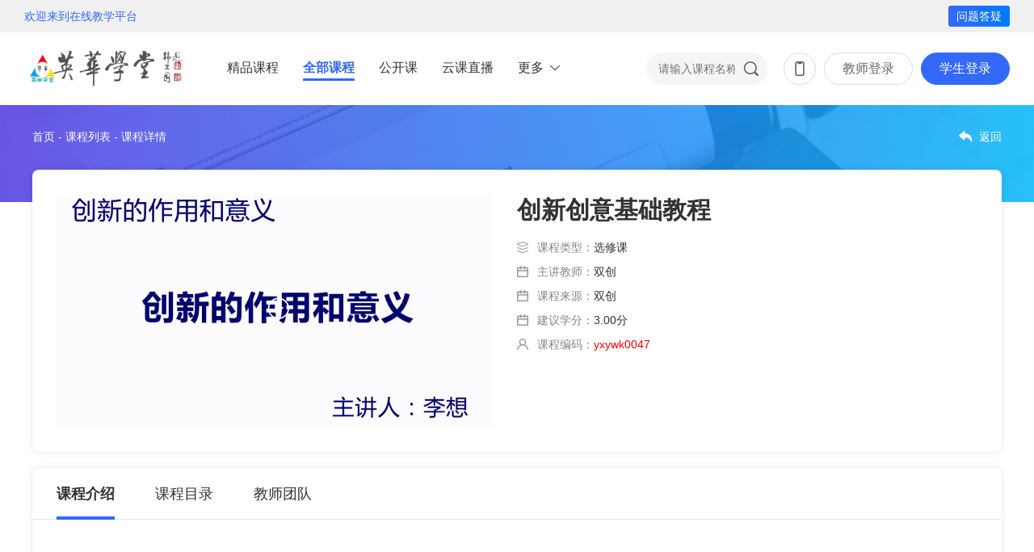

--- FILE ---
content_type: text/html; charset=utf-8
request_url: https://mooc.yinghuaonline.com/mo_course/detail/1003102
body_size: 3894
content:
<!DOCTYPE html>
<html lang="en">
<head>
    <meta charset="UTF-8">
    <meta name="renderer" content="webkit">
    <meta http-equiv="X-UA-Compatible" content="IE=edge">
    <meta name="renderer" content="webkit">
    <meta name="apple-mobile-web-app-capable" content="yes">
    <meta name="apple-mobile-web-app-status-bar-style" content="black">
    <meta name="viewport" content="width=device-width, initial-scale=1.0, maximum-scale=1.0, user-scalable=yes">
    <meta name="format-detection" content="telephone=no"/>
    <link rel="shortcut icon" href="/static/favicon/yinghua.ico"/>
    <script src="/static/common/js/browser.js"></script>
    <title>慕课-英华学堂</title>
    <noscript>
        <strong>We're sorry this project doesn't work properly without JavaScript enabled. Please enable it to
            continue.</strong>
    </noscript>

    <link rel="stylesheet" href="/static/skin/css/common.css" type="text/css">
    <link rel="stylesheet" href="/static/skin/css/swiper.min.css" type="text/css">
    <link rel="stylesheet" href="/static/skin/css/style.css?v=1768882616" type="text/css">
    <link rel="stylesheet" href="/static/skin/css/resize.css?v=1768882616" type="text/css">
    <link rel="stylesheet" href="/static/skin/css/resize2.css?v=1768882616" type="text/css">
    <link rel="stylesheet" href="/static/skin/css/block.css?v=1768882616" type="text/css">
    <script src="/static/skin/js/jquery.min.js"></script>
    <script src="/static/skin/js/swiper.min.js"></script>
    <script src="/static/skin/js/ifie.js"></script>

    <script src="/yeeui/yee.js"></script>

    
    <script src="/static/home/js/course.js"></script>



</head>
<body>
<div class="topbar">
    <div class="sinoPaddingCenter">
        <div class="welcome">欢迎来到在线教学平台</div>
        <div class="btns">
            <div class="item"><a href="/document/7">问题答疑</a></div>
            <!--
            <div class="item"><a href="/user/login/unbind">解绑微信</a></div>
            -->
        </div>
    </div>
</div>

<div class="header">
    <div class="sinoPaddingCenter">
        <div class="header-center">
            <div class="l">
                <div class="logo">
                    
                    
                        <div class="img">
                            <a href="/index"><img src="/static/user/images/mooc.png?v=1768882616" alt=""></a>
                        </div>
                    
                </div>
                <div class="menu">
                    <div class="navs navs_default">
                        
                            <div class="item">
                                <a href="/index">精品课程</a>
                            </div>
                            <div class="item">
                                <a href="/mo_course" class="on">全部课程</a>
                            </div>

                            <div class="item">
                                <a href="/course">公开课</a>
                            </div>

                            

                                <div class="item">
                                    <a href="/live">云课直播</a>
                                </div>
                                
                                    <div class="item">
                                        <a href="/teaching">新闻公告</a>
                                    </div>
                                
                                <!--
                            <div class="item">
                                <a href="/school">院校慕课</a>
                            </div>

                            <div class="item">
                                <a href="https://mooc.yinghuaonline.com">实习实训</a>
                            </div>
                            -->
                                <div class="item">
                                    <a href="https://szzy.yinghuaonline.com/" target="_blank">数图资源</a>
                                </div>
                                
                                    <div class="item">
                                        <a href="https://mooc.yinghuaonline.com/course?cateBid=2039&amp;cateMid=0&amp;state=0&amp;order=0" target="_blank">智汇大讲堂</a>
                                    </div>
                                
                            
                        
                    </div>
                    <div class="more more_default">
                        <div class="name"><a href="javascript:;">更多</a></div>
                        <div class="list">
                            <ul>
                                
                                    <li>
                                        <a href="/index">精品课程</a>
                                    </li>
                                    <li>
                                        <a href="/mo_course" class="on">全部课程</a>
                                    </li>
                                    <li>
                                        <a href="/course">公开课</a>
                                    </li>


                                    

                                        <li>
                                            <a href="/live">云课直播</a>
                                        </li>
                                        
                                            <li>
                                                <a href="/teaching">新闻公告</a>
                                            </li>
                                        
                                        <!--
                                    <li>
                                        <a href="/school">院校慕课</a>
                                    </li>

                                    <li>
                                        <a href="https://mooc.yinghuaonline.com">实习实训</a>
                                    </li>
                                    -->
                                        <li>
                                            <a href="https://szzy.yinghuaonline.com/" target="_blank">数图资源</a>
                                        </li>
                                        
                                            <li>
                                                <a href="https://mooc.yinghuaonline.com/course?cateBid=2039&amp;cateMid=0&amp;state=0&amp;order=0" target="_blank">智汇大讲堂</a>
                                            </li>
                                        
                                    
                                
                            </ul>
                        </div>
                    </div>
                </div>
            </div>

            <div class="r">
                <div class="down"></div>
                <div class="search">
                    <div class="box show">
                        <form action=" /mo_course">
                            <input type="text" name="keyword" style="width: 150px;" placeholder="请输入课程名称"
                                   value="" class="inp">
                            <span class="icon"></span>
                            <input type="submit" value=" " class="btn">
                        </form>
                    </div>
                </div>
                <div class="mobile">
                    <div class="icon"><img src="/static/skin/images/header-mobile.png" alt=""></div>
                    <div class="list">
                        <ul>
                            <!-- <li>
                                <div class="img"><img src="/static/home/images/android_mooc.png" alt=""></div>
                                <div class="txt">扫码下载Android</div>
                            </li> -->
                            <!-- <li>
                                <div class="img"><img src="/static/home/images/ios_mooc.png" alt=""></div>
                                <div class="txt">扫码下载iOS</div>
                            </li> -->
							<!-- <li>
                                <div class="img"><img src="/static/home/images/xcx_mooc.png" alt=""></div>
                                <div class="txt">扫码打开微信小程序</div>
                            </li> -->
                        </ul>
                    </div>
                </div>
                <div class="login">
                    
                        <div class="item"><a href="/manage/index" class="btn1">教师登录</a></div>
                        <div class="item"><a href="/user/login" class="btn2">学生登录</a></div>
                        
                    
                </div>
                <div class="menubtn"><a href="javascript:;"><span><b></b></span></a></div>
            </div>
        </div>
    </div>
</div>

<div class="menu-fixed">
    <div class="mask"></div>
    <div class="main">
        <div class="close"><a href="javascript:;"><span></span></a></div>
        <div class="scroll">
            <div class="list">
                
                    <div class="item">
                        <a href="/index">精品课程</a>
                    </div>
                    <div class="item">
                        <a href="/mo_course" class="on">全部课程</a>
                    </div>

                    <div class="item">
                        <a href="/course">公开课</a>
                    </div>

                    

                        <div class="item">
                            <a href="/live">云课直播</a>
                        </div>
                        
                            <div class="item">
                                <a href="/teaching">新闻公告</a>
                            </div>
                        
                        <!--
                    <div class="item">
                        <a href="/school">院校慕课</a>
                    </div>

                    <div class="item">
                        <a href="https://mooc.yinghuaonline.com">实习实训</a>
                    </div>
                    -->
                        <div class="item">
                            <a href="https://szzy.yinghuaonline.com/" target="_blank">数图资源</a>
                        </div>
                        
                            <div class="item">
                                <a href="https://mooc.yinghuaonline.com/course?cateBid=2039&amp;cateMid=0&amp;state=0&amp;order=0" target="_blank">智汇大讲堂</a>
                            </div>
                        
                    
                
            </div>
            <li class="other">
                <ul>
                    
                        <!-- <li><a href="/manage/index" class="btn2">教师登录</a></li> -->
                        <!-- <li><a href="/user/login" class="btn2">学生登录</a></li> -->
                        
                    
                </ul>
        </div>
    </div>
</div>
</div>



    <div class="wrapper">
        <div class="ndetail-head" style="background-image: url(/static/skin/img/nban-news.jpg)">
            <div class="sinoPaddingCenter">
                <div class="box">
                    <div class="place">首页 - 课程列表 - 课程详情</div>
                    <div class="back"><a href="/course">返回</a></div>
                </div>
            </div>
        </div>
        <div class="sinoPaddingCenter">
            <div class="ndetail">
                <div class="ndetail-intro">
                    <div class="img"><img src="https://s2.yinghuaonline.com/upfiles/1645493608690.png" alt=""></div>
                    <div class="con">
                        <div class="ndetail-intro-title">创新创意基础教程</div>


                        <div class="ndetail-intro-con">
                            <div class="ndetail-intro-text">

                                
                                    <div class="item icon-type">
                                        课程类型：<span class="black">选修课</span>
                                    </div>
                                
                                <!-- <div class="item icon-date">
                                    发布时间：<span class="black">2022-02-22 09:32:12</span>
                                </div> -->

                                <div class="item icon-date">
                                    主讲教师：<span class="black">双创</span>
                                </div>

                                <div class="item icon-date">
                                    课程来源：<span class="black">双创</span>
                                </div>

                                <div class="item icon-date">
                                    建议学分：<span class="black">3.00分</span>
                                </div>

                                <div class="item icon-person">
                                    课程编码：<span class="red">yxywk0047</span>
                                </div>
                            </div>

                        </div>
                    </div>
                </div>
                <div class="ndetail-wrap">
                    <div class="ndetail-tabs">

                        <div class="item  on"><a
                                    href="/mo_course/detail/1003102">课程介绍</a></div>
                        <div class="item "><a
                                    href="/mo_course/chapter/1003102">课程目录</a></div>
                        <div class="item "><a
                                    href="/mo_course/teacher/1003102">教师团队</a></div>


                    </div>
                    <div class="ndetail-main">
                        <div class="infolist">
                            
    <div class="ndetail-content">
        
    </div>

                        </div>

                    </div>
                </div>
            </div>
        </div>
    </div>

<div class="footer">
    <div class="sinoPaddingCenter">
        <div class="head">
            <!--
            <div class="img"><img src="/static/skin/images/logo-white.png" alt=""></div>
            -->
            <div class="txt">
                <a style="color: #999999" href="https://beian.miit.gov.cn/#/Integrated/index"
                   target="_blank"> 京ICP备20031688号</a>
                    　|　
                    <a style="color: #999999"><img  style="width: 14px;height: 14px;" src="/static/skin/images/gn.jpg"/> 京公网安备 11011502004263</a>
                    　
                    <!-- |　
                        <img src="/static/skin/images/gn.jpg"/> 教APP备1102393号
                     -->
            </div>
        </div>
        <div class="foot">
            <div class="item">
                <div class="tit">友情链接</div>
                <div class="txt">
                    
                        <div><a href="http://www.hanweiguoonline.com/index.htm" target="_blank">书法在线</a></div>
                    
                        <div><a href="https://www.xuetangx.com/" target="_blank">学堂在线</a></div>
                    
                        <div><a href="https://www.yuketang.cn/" target="_blank">雨课堂</a></div>
                    

                </div>
            </div>
            <div class="item">
                <div class="tit">常见问题</div>
                <div class="txt">
                    
                        
                            <div class=""><a href="/document?id=1">课程说明</a></div>
                        
                    
                        
                            <div class=""><a href="/document?id=3">新手指南</a></div>
                        
                    
                        
                            <div class=""><a href="/document?id=4">帮助中心</a></div>
                        
                    
                </div>
            </div>
            <div class="item">
                <div class="tit">关于我们</div>
                <div class="txt">
                    
                        
                            <div class=""><a href="/document?id=5">联系我们</a></div>
                        
                    
                        
                            <div class=""><a href="/opinion">意见反馈</a></div>
                        
                    
                        
                            <div class=""><a href="/document?id=9">服务协议</a></div>
                        
                    
                </div>
            </div>
            <div class="item">
                <div class="tit">联系方式</div>
                <div class="txt">
                    
                        
                    
                </div>
            </div>
            <div class="item" style="width: 100px;"></div>

            <div class="code">
                
            </div>

        </div>


    </div>
</div>
<script src="/static/skin/js/sino.js?v=3.0.1"></script>


<script>
if(window.location.hostname === 'mooc.yit.edu.cn') {
  const script = document.createElement('script');
  script.id = 'qd3009072040e26344d73c118d7254c0428c18dac7e6'; 
  script.src = 'https://wp.qiye.qq.com/qidian/3009072040/e26344d73c118d7254c0428c18dac7e6';
  script.charset = 'utf-8';
  script.async = true;
  script.defer = true;
  document.head.appendChild(script);
}
</script>


<!--<div style="position: fixed; left: 10px; bottom: 10px;"><img src="/static/user/images/yhxcx.png" width="200px" /></div>-->


<!--底部代码区-->

<!--end底部代码区-->


</body>
</html>


--- FILE ---
content_type: text/css
request_url: https://mooc.yinghuaonline.com/static/skin/css/common.css
body_size: 577
content:
@charset "UTF-8";
/* CSS Document */
* {
    margin: 0;
    padding: 0;
    font-family: PingFang SC, '微软雅黑', Helvetica Neue, Helvetica, Tahoma, Arial, sans-serif;
}
*:focus {outline: none;}
html {
    height: 100%;
    overflow: auto;
    position: relative;
    -webkit-text-size-adjust: none;
    font-size: -webkit-calc(100vw / 19.20);
    font-size: calc(100vw / 19.20);
}
img {border: 0 none; max-width: 100%;}
ul, li {
    display: block;
    list-style: none;
}
input,
button,
textarea,
select {
    -webkit-appearance: none;
    -moz-appearance: none;
    appearance: none;
    border-radius: 0;
    resize: none;
    background: none;
    border: 0 none;
}
a {text-decoration: none; cursor: pointer;}
video {object-fit: cover;}
body {
    font-size: 12px;
    background: #ffffff;
    min-height: 100%;
    position: relative;
    overflow: hidden;
}
.clearfix:after {
    content: "";
    height: 0;
    line-height: 0;
    display: block;
    visibility: hidden;
    clear: both;
}
.clearfix {zoom: 1;}
.clearbox {clear: both; font-size: 0; line-height: 0;}
















--- FILE ---
content_type: text/css
request_url: https://mooc.yinghuaonline.com/static/skin/css/style.css?v=1768882616
body_size: 13784
content:
@charset "UTF-8";
/* CSS Document */


.sinoPaddingCenter {
    max-width: 1536px;
    margin: 0 auto;
    padding: 0 30px;
}

.topbar {
    width: 100%;
    height: 40px;
    background: #f0f0f0;
    position: fixed;
    left: 0;
    top: 0;
    z-index: 999;
}

.topbar .welcome {
    line-height: 40px;
    float: left;
    color: #3369f8;
    font-size: 14px;
}

.topbar .welcome a {
    color: #3369f8;
}

.topbar .btns {
    float: right;
    padding: 7px 0;
}

.topbar .btns .item {
    padding-left: 10px;
    float: left;
}

.topbar .btns .item:first-child {
    padding-left: 0;
}

.topbar .btns .item a {
    display: block;
    width: auto;
    height: 26px;
    line-height: 26px;
    padding: 0 10px;
    font-size: 14px;
    color: #fff;
    border-radius: 3px;
    background: linear-gradient(to right, #3369f8, #007aff);
}

@media all and (max-width: 420px) {
    .topbar .welcome {
        font-size: 12px;
    }

    .topbar .btns .item a {
        font-size: 12px;
    }
}

.header {
    width: 100%;
    height: auto;
    position: fixed;
    left: 0;
    top: 40px;
    z-index: 999;
    background: #fff;
}

.header-center {
    width: 100%;
    height: 90px;
    display: -ms-flex;
    display: flex;
    align-items: center;
    justify-content: space-between;
}

.header .l,
.header .r {
    display: -ms-flex;
    display: flex;
    align-items: center;
}


.header .logo {
    margin-right: 50px;
    display: -ms-flex;
    display: flex;
    align-items: center;
}

.header .logo .img {
    font-size: 0;
}

.header .logo .img a {
    display: block;
}

.header .logo .img img {
    max-height: 70px;
}

.header .logo .txt {
    display: -ms-flex;
    display: flex;
    align-items: center;
    font-size: 16px;
    color: #333333;
    margin-left: 20px;
    border: 1px solid #999999;
    border-radius: 4px;
    height: 32px;
    padding: 0 10px;
}


.header .menu {
    display: -ms-flex;
    display: flex;
    align-items: center;
}

.header .menu .navs {
    display: -ms-flex;
    display: flex;
    align-items: center;
    font-size: 16px;
}

.header .menu .navs .item {
    display: none;
    margin-right: 35px;
}

.header .menu .navs .item a {
    color: #333333;
}

.header .menu .navs .item a.on {
    font-weight: bold;
    position: relative;
    color: #3369f8;
}

.header .menu .navs .item a.on:after {
    content: '';
    width: 100%;
    height: 3px;
    background: #3369f8;
    border-radius: 2px;
    position: absolute;
    left: 0;
    top: 100%;
    margin-top: 5px;
}


.header .menu .navs .item:nth-child(1),
.header .menu .navs .item:nth-child(2),
.header .menu .navs .item:nth-child(3),
.header .menu .navs .item:nth-child(4),
.header .menu .navs .item:nth-child(5),
.header .menu .navs .item:nth-child(6),
.header .menu .navs .item:nth-child(7) {
    display: block;
}


.header .menu .more {
    position: relative;
}

.header .menu .more.hide {
    display: none;
}

.header .menu .more .name {
    font-size: 16px;
}

.header .menu .more .name a {
    color: #333;
    background: url("../images/menu-arrow.png") no-repeat right center / auto 6px;
    padding-right: 20px;
}

.header .menu .more .list {
    width: 200px;
    height: auto;
    position: absolute;
    left: 50%;
    margin-left: -100px;
    top: 100%;
    text-align: center;
    visibility: hidden;
    padding-top: 20px;
    opacity: 0;
    -ms-transform: translateY(-10px);
    transform: translateY(-10px);
    transition: opacity .3s, transform .3s;
}

.header .menu .more .list ul {
    background: #fff;
    border: 1px solid #eee;
    box-shadow: 0 0 10px rgba(0, 0, 0, .1);
    border-radius: 3px;
    position: relative;
    padding: 7px 0;
}

.header .menu .more .list ul:before {
    content: '';
    display: block;
    width: 16px;
    height: 16px;
    background: #fff;
    position: absolute;
    left: 50%;
    margin-left: -8px;
    top: -8px;
    -ms-transform: rotate(45deg);
    transform: rotate(45deg);
    box-sizing: border-box;
    border-top: 1px solid #eee;
    border-left: 1px solid #eee;
}

.header .menu .more .list ul li {
    position: relative;
    z-index: 20;
    padding: 10px 0;
}

.header .menu .more .list ul li a {
    font-size: 16px;
    color: #333;
}

.header .menu .more .list ul li a.on {
    font-weight: bold;
    color: #3369f8;
}

.header .menu .more .list ul li:last-child {
    display: block;
}

.header .menu .more:hover .list {
    visibility: visible;
    opacity: 1;
    -ms-transform: translateY(0);
    transform: translateY(0);
}


.header .menu .more .list ul li:nth-child(1),
.header .menu .more .list ul li:nth-child(2),
.header .menu .more .list ul li:nth-child(3),
.header .menu .more .list ul li:nth-child(4),
.header .menu .more .list ul li:nth-child(5),
.header .menu .more .list ul li:nth-child(6),
.header .menu .more .list ul li:nth-child(7) {
    display: none;
}


.menu-fixed {
    position: fixed;
    width: 100%;
    height: 100%;
    left: 0;
    top: 0;
    visibility: hidden;
    z-index: 9999;
    display: none;
}

.menu-fixed .mask {
    width: 100%;
    height: 100%;
    position: absolute;
    left: 0;
    top: 0;
    background: rgba(0, 0, 0, .5);
    opacity: 0;
    transition: opacity .3s;
}

.menu-fixed .main {
    width: 80%;
    height: 100%;
    position: absolute;
    right: 0;
    top: 0;
    background: #fff;
    z-index: 20;
    -ms-transform: translateX(100%);
    transform: translateX(100%);
    transition: transform .3s;
}

.menu-fixed .main .close {
    width: 40px;
    height: 40px;
    position: absolute;
    right: 10px;
    top: 10px;
    z-index: 99;
}

.menu-fixed .main .close a {
    display: -ms-flex;
    display: flex;
    width: 40px;
    height: 40px;
    justify-content: center;
    align-items: center;
}

.menu-fixed .main .close a span {
    display: block;
    width: 22px;
    height: 22px;
    position: relative;
}

.menu-fixed .main .close a span:before,
.menu-fixed .main .close a span:after {
    content: '';
    width: 22px;
    height: 2px;
    background: #666;
    position: absolute;
    left: 0;
    top: 50%;
    margin-top: -1px;
}

.menu-fixed .main .close a span:before {
    -ms-transform: rotate(45deg);
    transform: rotate(45deg);
}

.menu-fixed .main .close a span:after {
    -ms-transform: rotate(-45deg);
    transform: rotate(-45deg);
}

.menu-fixed .main .scroll {
    width: auto;
    height: 100%;
    overflow: auto;
}

.menu-fixed .main .list {
    padding: 0 20px;
    padding-top: 20px;
}

.menu-fixed .main .list .item a {
    display: block;
    width: auto;
    height: auto;
    padding: 15px 0;
    padding-left: 15px;
    border-bottom: 1px solid #eee;
    font-size: 16px;
    color: #333;
}

.menu-fixed .main .list .item a.on {
    color: #3369f8;
    font-weight: bold;
    position: relative;
}

.menu-fixed .main .list .item a.on:before {
    content: '';
    display: block;
    width: 3px;
    height: 16px;
    background: #3369f8;
    position: absolute;
    left: 0;
    top: 50%;
    margin-top: -8px;
    border-radius: 2px;
}

.menu-fixed .main .other {
    display: none;
}

.menu-fixed .main .other ul {
    display: -ms-flex;
    display: flex;
    padding: 20px 10px;
}

.menu-fixed .main .other ul li {
    -ms-flex: 1;
    flex: 1;
    padding: 0 10px;
}

.menu-fixed .main .other ul li a {
    display: -ms-flex;
    display: flex;
    width: 100%;
    height: 40px;
    box-sizing: border-box;
    justify-content: center;
    align-items: center;
    text-align: center;
    border-radius: 20px;
    font-size: 16px;
}

.menu-fixed .main .other ul li a.btn1 {
    background: #ffffff;
    border: 1px solid #dddddd;
    color: #666;
}

.menu-fixed .main .other ul li a.btn2 {
    background: #3369f8;
    border: 1px solid #3369f8;
    color: #fff;
}

.menu-fixed.show {
    visibility: visible;
}

.menu-fixed.show .mask {
    opacity: 1;
}

.menu-fixed.show .main {
    -ms-transform: translateX(0);
    transform: translateX(0);
}


.header .search {
    width: 40px;
    height: 40px;
    position: relative;
    z-index: 20;
    margin-right: 20px;
}

.header .search .box {
    width: auto;
    height: 40px;
    position: absolute;
    right: 0;
    top: 0;
    border-radius: 20px;
}

.header .search .box input.inp {
    display: block;
    width: 40px;
    height: 40px;
    background: none;
    border: 0 none;
    font-size: 0;
    color: #333;
    position: relative;
    cursor: pointer;
    z-index: 20;
    box-sizing: border-box;
    padding: 0 15px;
    transition: width .3s;
}

.header .search .box span.icon {
    display: block;
    width: 40px;
    height: 40px;
    background: url("../images/header-search.png") no-repeat center / 20px 20px;
    position: absolute;
    right: 0;
    top: 0;
}

.header .search .box input.btn {
    display: none;
    width: 40px;
    height: 40px;
    background: url("../images/header-search.png") no-repeat center / 20px 20px;
    border: 0 none;
    cursor: pointer;
    position: absolute;
    right: 0;
    top: 0;
    z-index: 50;
}

.header .search .box.show {
    background: #f5f5f5;
}

.header .search .box.show input.inp {
    width: 240px;
    font-size: 14px;
    padding-right: 40px;
}

.header .search .box.show input.btn {
    display: block;
}

.header .search .box.show span.icon {
    display: none;
}


.header .down {
    display: none;
    margin-right: 20px;
}

.header .down a {
    display: -ms-flex;
    display: flex;
    justify-content: center;
    align-items: center;
    text-align: center;
    font-size: 14px;
    color: #fff;
    background: #3369f8;
    border-radius: 20px;
    height: 36px;
    padding: 0 15px;
}


.header .mobile {
    position: relative;
    margin-right: 10px;
    cursor: pointer;
}

.header .mobile .icon {
    width: 40px;
    height: 40px;
    box-sizing: border-box;
    border: 1px solid #ddd;
    border-radius: 50%;
    display: -ms-flex;
    display: flex;
    justify-content: center;
    align-items: center;
    font-size: 0;
}

.header .mobile .icon img {
    width: 20px;
    height: 20px;
}

.header .mobile .list {
    width: 300px;
    height: auto;
    position: absolute;
    left: 50%;
    margin-left: -150px;
    top: 100%;
    visibility: hidden;
    padding-top: 20px;
    opacity: 0;
    transform: translateY(-10px);
    -ms-transform: translateY(-10px);
    transition: opacity .3s, transform .3s;
}

.header .mobile .list ul {
    background: #fff;
    border: 1px solid #eee;
    box-shadow: 0 0 10px rgba(0, 0, 0, .1);
    border-radius: 3px;
    display: -ms-flex;
    display: flex;
    justify-content: space-evenly;
    position: relative;
}

.header .mobile .list ul:before {
    content: '';
    display: block;
    width: 16px;
    height: 16px;
    background: #fff;
    position: absolute;
    left: 50%;
    margin-left: -8px;
    top: -8px;
    -ms-transform: rotate(45deg);
    transform: rotate(45deg);
    box-sizing: border-box;
    border-top: 1px solid #eee;
    border-left: 1px solid #eee;
}

.header .mobile .list ul li {
    width: calc(50% - 30px);
    padding: 20px 0;
}

.header .mobile .list ul li .img {
    font-size: 0;
    border: 1px solid #eee;
}

.header .mobile .list ul li .img img {
    width: 100%;
}

.header .mobile .list ul li .txt {
    text-align: center;
    font-size: 14px;
    color: #666;
    padding-top: 10px;
}

.header .mobile:hover .list {
    visibility: visible;
    opacity: 1;
    -ms-transform: translateY(0);
    transform: translateY(0);
}


.header .login {
    display: -ms-flex;
    display: flex;
    align-items: center;
}

.header .login .item {
    margin-right: 10px;
}

.header .login .item:last-child {
    margin-right: 0;
}

.header .login .item a {
    display: -ms-flex;
    display: flex;
    width: 110px;
    height: 40px;
    box-sizing: border-box;
    justify-content: center;
    align-items: center;
    text-align: center;
    border-radius: 20px;
    font-size: 16px;
}

.header .login .item a.btn1 {
    background: #ffffff;
    border: 1px solid #dddddd;
    color: #666;
}

.header .login .item a.btn2 {
    background: #3369f8;
    border: 1px solid #3369f8;
    color: #fff;
}


.header .menubtn {
    display: none;
    width: 40px;
    height: 40px;
    margin-left: 20px;
}

.header .menubtn a {
    display: -ms-flex;
    display: flex;
    width: 40px;
    height: 40px;
    justify-content: center;
    align-items: center;
}

.header .menubtn a span {
    display: block;
    width: 22px;
    height: 22px;
    position: relative;
}

.header .menubtn a span:before,
.header .menubtn a span:after,
.header .menubtn a span b {
    content: '';
    width: 22px;
    height: 2px;
    background: #666;
    position: absolute;
    left: 0;
    transition: transform .3s;
}

.header .menubtn a span b {
    top: 50%;
    margin-top: -1px;
}

.header .menubtn a span:before {
    top: 3px;
}

.header .menubtn a span:after {
    bottom: 3px;
}

.header .menubtn a.on span b {
    display: none;
}

.header .menubtn a.on span:before,
.header .menubtn a.on span:after {
    top: 50%;
    margin-top: -1px;
}

.header .menubtn a.on span:before {
    -ms-transform: rotate(45deg);
    transform: rotate(45deg);
}

.header .menubtn a.on span:after {
    -ms-transform: rotate(-45deg);
    transform: rotate(-45deg);
}


.footer {
    background: #313131;
    padding: 0px 45px;
}

.footer .head {
    padding: 20px 0 30px 0;
    border-bottom: 1px solid #5a5a5a;
    text-align: center;
}

.footer .head .img {
    font-size: 0;
}

.footer .head .img img {
    height: 45px;
}

.footer .head .txt {
    color: #999999;
    padding-top: 20px;
    font-size: 14px;
}

.footer .foot {
    display: -ms-flex;
    display: flex;
    justify-content: space-between;
    padding: 20px 30px 20px 30px;
    -ms-flex-wrap: wrap;
    flex-wrap: wrap;

}

.footer .foot .code {
    font-size: 0;
}

.footer .foot .code img {
    width: 120px;
}

.footer .foot .item {
    font-size: 14px;
}

.footer .foot .item .tit {
    color: #ffffff;
}

.footer .foot .item .tit a {
    color: #ffffff;
}

.footer .foot .item .txt {
    color: #999999;
    line-height: 30px;
    padding-top: 15px;
}

.footer .foot .item .txt a {
    color: #999999;
}

.wrapper {
    padding-top: 130px;
}


.banner {
    width: auto;
    height: auto;
    position: relative;
}

.banner .swiper-slide {
    height: 5.6rem;
    background-size: auto 100%;
    background-repeat: no-repeat;
    background-position: center;
}

.banner .swiper-slide a {
    display: block;
    width: 100%;
    height: 100%;
}

.banner .swiper-pagination {
    font-size: 0;
    bottom: .3rem;
}

.banner .swiper-pagination .swiper-pagination-bullet {
    width: 12px;
    height: 12px;
    background: #fff;
    opacity: .5;
}

.banner .swiper-pagination .swiper-pagination-bullet.swiper-pagination-bullet-active {
    background: #fff;
    opacity: 1;
}


.banner2 {
    width: auto;
    height: auto;
    position: relative;
}

.banner2 .swiper-slide {
    height: 4.4rem;
    background-size: auto 100%;
    background-repeat: no-repeat;
    background-position: center;
}

.banner2 .swiper-slide a {
    display: block;
    width: 100%;
    height: 100%;
}

.banner2 .swiper-pagination {
    font-size: 0;
    bottom: .3rem;
}

.banner2 .swiper-pagination .swiper-pagination-bullet {
    width: 12px;
    height: 12px;
    background: #fff;
    opacity: .5;
}

.banner2 .swiper-pagination .swiper-pagination-bullet.swiper-pagination-bullet-active {
    background: #fff;
    opacity: 1;
}


.inmain {
    padding: 30px 0;
}

.inmain-group {
    padding: 5px 0;
}

.intitle {
    font-size: 30px;
    font-weight: bold;
    color: #333;
}

.intitle.white {
    color: #fff;
}

.intitle.center {
    text-align: center;
}


.inmore {
    display: -ms-flex;
    display: flex;
    align-items: center;
}

.inmore:before {
    content: '';
    display: block;
    -ms-flex: 1;
    flex: 1;
    height: 1px;
    background: #ddd;
}

.inmore .text {
    font-size: 14px;
    padding-left: 15px;
}

.inmore .text a {
    color: #666;
    display: -ms-flex;
    display: flex;
    align-items: center;
}

.inmore .text a:before,
.inmore .text a:after {
    content: '';
    display: block;
    width: 12px;
    height: 12px;
    font-size: 0;
    background: url("../images/addmore.png") no-repeat center / 100%;
}

.inmore .text a:before {
    margin-right: 5px;
}

.inmore .text a:after {
    margin-left: 5px;
}

.intabs {
    padding-top: 25px;
}

.intabs .swiper-slide {
    width: auto;
}

.intabs .swiper-slide span {
    display: -ms-flex;
    display: flex;
    align-items: center;
    width: auto;
    height: 40px;
    min-width: 120px;
    text-align: center;
    justify-content: center;
    font-size: 16px;
    color: #333333;
    box-sizing: border-box;
    padding: 0 15px;
    border-radius: 20px;
    border: 1px solid #ddd;
    cursor: pointer;
}

.intabs .swiper-slide span.on {
    background: #3369f8;
    border-color: #3369f8;
    color: #fff;
}


.intabs2 {
    padding-top: 25px;
}

.intabs2 .swiper-slide {
    width: auto;
}

.intabs2 .swiper-slide span {
    display: -ms-flex;
    display: flex;
    align-items: center;
    width: auto;
    height: 40px;
    min-width: 120px;
    text-align: center;
    justify-content: center;
    font-size: 16px;
    color: #333333;
    box-sizing: border-box;
    padding: 0 15px;
    border-radius: 20px;
    border: 1px solid #ddd;
    cursor: pointer;
}

.intabs2 .swiper-slide span.on {
    background: #3369f8;
    border-color: #3369f8;
    color: #fff;
}

.inliveItem {
    width: auto;
    height: auto;
    border-radius: 4px;
    transition: box-shadow .3s;
}

.inliveItem:hover {
    box-shadow: 0 5px 10px rgba(0, 0, 0, .05);
}

.inliveItem .img {
    position: relative;
}

.inliveItem .img a {
    display: block;
}

.inliveItem .img .imgbox {
    font-size: 0;
    width: 100%;
    height: 100%;
    position: absolute;
    left: 0;
    top: 0;
}

.inliveItem .img .imgbox img {
    width: 100%;
    height: 100%;
    object-fit: cover;
    border-radius: 4px 4px 0 0;
}

.inliveItem .img span.space {
    font-size: 0;
}

.inliveItem .img span.space img {
    width: 100%;
}

.inliveItem .img .txtbox {
    position: absolute;
    right: 0;
    top: 0;
    z-index: 20;
    font-size: 14px;
    color: #fff;
    background: rgba(0, 0, 0, .5);
    border-radius: 0 4px 0 0;
    padding: 5px 10px;
}

.inliveItem .con {
    padding: 15px 12px;
    border: 1px solid #ebebeb;
    border-top: 0 none;
    border-radius: 0 0 4px 4px;
}

.inliveItem .con .tit {
    font-size: 16px;
    font-weight: bold;
    color: #333;
    white-space: nowrap;
    overflow: hidden;
    text-overflow: ellipsis;
}

.inliveItem .con .tit a {
    color: #333;
}


.incourseItem {
    width: auto;
    height: auto;
    border-radius: 4px;
    transition: box-shadow .3s;
}

.incourseItem:hover {
    box-shadow: 0 5px 10px rgba(0, 0, 0, .05);
}

.incourseItem .img {
    font-size: 0;
    position: relative;
}

.incourseItem .img a {
    display: block;
    width: 100%;
    height: 100%;
    position: absolute;
    left: 0;
    top: 0;
}

.incourseItem .img a img {
    width: 100%;
    height: 100%;
    object-fit: cover;
    border-radius: 4px 4px 0 0;
}

.incourseItem .img span.space {
    display: block;
}

.incourseItem .img span.space img {
    width: 100%;
}

.incourseItem .con {
    padding: 15px 12px;
    border: 1px solid #ebebeb;
    border-top: 0 none;
    border-radius: 0 0 4px 4px;
}

.incourseItem .con .name {
    font-size: 16px;
    font-weight: bold;
    color: #333;
    white-space: nowrap;
    overflow: hidden;
    text-overflow: ellipsis;
}

.incourseItem .con .name a {
    color: #333;
}

.incourseItem .con .note {
    font-size: 14px;
    color: #666666;
    padding-top: 10px;
    white-space: nowrap;
    overflow: hidden;
    text-overflow: ellipsis;
}

.incourseItem .con .other {
    display: -ms-flex;
    display: flex;
    justify-content: space-between;
    align-items: center;
    padding-top: 15px;
}

.incourseItem .con .other .school {
    display: -ms-flex;
    display: flex;
    align-items: center;
    max-width: 60%;
}

.incourseItem .con .other .school .icon {
    font-size: 0;
    margin-right: 10px;
}

.incourseItem .con .other .school .icon img {
    width: 20px;
    height: 20px;
}

.incourseItem .con .other .school .text {
    font-size: 14px;
    color: #666666;
    -ms-flex: 1;
    flex: 1;
    min-width: 0;
    white-space: nowrap;
    overflow: hidden;
    text-overflow: ellipsis;
}

.incourseItem .con .other .person {
    max-width: 40%;
    font-size: 14px;
    color: #999;
    background: url("../images/list-item-person.png") no-repeat left center / 14px 14px;
    padding-left: 20px;
}


.sinoPages {
    display: -ms-flex;
    display: flex;
    align-items: center;
    justify-content: center;
}

.sinoPages a,
.sinoPages b,
.sinoPages span {
    font-size: 16px;
    color: #666;
    font-weight: normal;
    height: 30px;
    min-width: 30px;
    text-align: center;
    line-height: 30px;
    border-radius: 15px;
    box-sizing: border-box;
    padding: 0 5px;
    margin: 0 8px;
}

.sinoPages b {
    background: #3369f8;
    color: #fff;
}


.inlist {
    padding: 5px 0 25px 0;
    display: -ms-flex;
    display: flex;
    -ms-flex-wrap: wrap;
    flex-wrap: wrap;
}

.inlist .group {
    width: calc(25% - 15px);
    height: auto;
    padding: 20px 20px 0 0;
}

.inlist .group:nth-child(4n + 0) {
    padding-right: 0;
}


.inschool {
    position: relative;
    padding: 0 40px;
}

.inschool .swiper-button-prev,
.inschool .swiper-button-next {
    width: 32px;
    height: 32px;
    margin-top: -16px;
    background: url("../images/inschool-controller.png") no-repeat left top / auto 200%;
}

.inschool .swiper-button-prev {
    left: -5px;
    background-position-x: left;
}

.inschool .swiper-button-next {
    right: -5px;
    background-position-x: right;
}

.inschool .swiper-button-prev:hover,
.inschool .swiper-button-next:hover {
    background-position-y: bottom;
}

.inschool .swiper-slide {
    font-size: 0;
    text-align: center;
}


.inrecommend2 .bd .infolist {
    display: none;
}

.inrecommend2 .bd .infolist:first-child {
    display: block;
}

.inrecommend .bd .infolist {
    display: none;
}

.inrecommend .bd .infolist:first-child {
    display: block;
}


.inacademy {
    padding: 70px 0;
    background: url("../images/inacademy.jpg") no-repeat left top / auto 360px;
}

.inacademy-note {
    font-size: 18px;
    color: #fff;
    padding-top: 10px;
}

.inacademy-list {
    padding-top: 50px;
}

.inacademy-list .swiper-container {
    padding-bottom: 50px;
}

.inacademy-list .swiper-pagination {
    width: 100%;
    bottom: 0;
    font-size: 0;
}

.inacademy-list .swiper-pagination .swiper-pagination-bullet {
    width: 12px;
    height: 12px;
    background: #ddd;
    opacity: 1;
    margin: 0 5px;
}

.inacademy-list .swiper-pagination .swiper-pagination-bullet.swiper-pagination-bullet-active {
    background: #3369f8;
}

.inacademy-list .swiper-slide {
    position: relative;
}

.inacademy-list .swiper-slide .img {
    width: 120px;
    height: 120px;
    position: absolute;
    left: 0;
    top: 0;
    z-index: 20;
    background: #fff;
    box-sizing: border-box;
    border: 1px solid #ddd;
    border-radius: 8px;
    font-size: 0;
    padding: 10px;
}

.inacademy-list .swiper-slide .img a {
    display: block;
}

.inacademy-list .swiper-slide .img img {
    width: 100%;
    border-radius: 8px;
}

.inacademy-list .swiper-slide .box {
    margin: 20px 0 0 20px;
    background: #fff;
    box-shadow: 0 0 10px rgba(0, 0, 0, .1);
    border-radius: 8px;
    border: 1px solid #ddd;
    padding: 20px 25px;
}

.inacademy-list .swiper-slide .box .head {
    padding-left: 90px;
    min-height: 80px;
}

.inacademy-list .swiper-slide .box .head .tit {
    font-size: 18px;
    font-weight: bold;
    color: #333;
    white-space: nowrap;
    overflow: hidden;
    text-overflow: ellipsis;
}

.inacademy-list .swiper-slide .box .head .tit a {
    color: #333;
}

.inacademy-list .swiper-slide .box .head .txt {
    font-size: 16px;
    color: #666;
    padding-top: 10px;
    display: -webkit-box;
    -webkit-line-clamp: 2;
    -webkit-box-orient: vertical;
    overflow: hidden;
}

.inacademy-list .swiper-slide .box .foot {
    padding-top: 10px;
    font-size: 14px;
    line-height: 24px;
    color: #666;
    display: -webkit-box;
    -webkit-line-clamp: 4;
    -webkit-box-orient: vertical;
    overflow: hidden;
}


.nban {
    width: auto;
    height: 4.4rem;
    background-size: auto 100%;
    background-position: center;
    background-repeat: no-repeat;
    position: relative;
}

.nban:after {
    content: '';
    display: block;
    width: 100%;
    height: 100%;
    position: absolute;
    left: 0;
    top: 0;
    background: linear-gradient(to right, #5a42ec, #09bbfe);
    opacity: .85;
}

.nban .text {
    width: 100%;
    height: 100%;
    display: -ms-flex;
    display: flex;
    justify-content: center;
    align-items: center;
    text-align: center;
    font-size: 0;
    position: relative;
    z-index: 20;
}

.nban .text img {
    height: 1.4rem;
}

.ntitle {
    font-size: 32px;
    font-weight: bold;
    color: #333;
    display: -ms-flex;
    display: flex;
    justify-content: center;
    align-items: center;
}

.ntitle span {
    display: -ms-flex;
    display: flex;
    align-items: center;
}

.ntitle span:before,
.ntitle span:after {
    content: '';
    display: block;
    width: 50px;
    height: 4px;
    background: #333;
}

.ntitle span:before {
    margin-right: 15px;
}

.ntitle span:after {
    margin-left: 15px;
}


.nmain {
    padding: 60px 0;
}

.ncourse2 {
    padding: 30px 0;
    display: -ms-flex;
    display: flex;
}


.ncourse {
    padding: 30px 0;
    display: -ms-flex;
    display: flex;
}

.ncourse-title {
    font-size: 16px;
    color: #333333;
    padding-bottom: 20px;
}

.ncourse-title span {
    color: #3369f8;
}

.ncourse-l {
    width: 240px;
    height: auto;
    margin-right: 40px;
}

.ncourse-l2 {
    width: 240px;
    height: auto;
    margin-right: 40px;
}

.ncourse-r2 {
    min-width: 0;
}

.ncourse-r {
    -ms-flex: 1;
    flex: 1;
}


.ncourse-r2 {
    -ms-flex: 1;
    flex: 1;
}

.ncourse-filter {
    background: #fff;
    box-shadow: 0 0 10px rgba(0, 0, 0, .1);
}

.ncourse-filter .group .name span {
    display: -ms-flex;
    display: flex;
    align-items: center;
    font-size: 16px;
    color: #333333;
    padding: 0 15px;
    background: #f6f6f6;
    height: 40px;
}

.ncourse-filter .group .name a {
    display: none;
}

.ncourse-filter .group .list {
    padding: 5px 0;
}

.ncourse-filter .group .list .item {
    display: -ms-flex;
    display: flex;
    align-items: center;
    height: 40px;
    padding: 0 20px;
    font-size: 14px;
    color: #666666;
}

.ncourse-filter .group .list .item a {
    color: #666666;
}

.ncourse-filter .group .list .item a.on {
    color: #3369f8;
}

.ncourse-mask {
    width: 100%;
    height: 100%;
    background: rgba(0, 0, 0, .5);
    position: fixed;
    left: 0;
    top: 0;
    z-index: 997;
    display: none;
}

.ncourse-mask.show {
    display: block;
}


.ncourseItem {
    padding: 20px;
    display: -ms-flex;
    display: flex;
    align-items: center;
    border-radius: 6px;
}

.ncourseItem:hover {
    background: #fff;
    box-shadow: 0 0 10px rgba(0, 0, 0, .1);
}

.ncourseItem .img {
    font-size: 0;
    margin-right: 30px;
    width: 270px;
    position: relative;
}

.ncourseItem .img a {
    display: block;
    width: 100%;
    height: 100%;
    position: absolute;
    left: 0;
    top: 0;
}

.ncourseItem .img a img {
    width: 100%;
    height: 100%;
    object-fit: cover;
    border-radius: 6px;
}

.ncourseItem .img span.space {
    display: block;
}

.ncourseItem .img span.space img {
    width: 100%;
}

.ncourseItem .con {
    -ms-flex: 1;
    flex: 1;
}

.ncourseItem .con .tit {
    font-size: 18px;
    font-weight: bold;
    color: #333;
    display: -webkit-box;
    -webkit-line-clamp: 1;
    -webkit-box-orient: vertical;
    overflow: hidden;
}

.ncourseItem .con .tit a {
    color: #333;
}

.ncourseItem .con .note {
    display: -ms-flex;
    display: flex;
    align-items: center;
    font-size: 14px;
    color: #999;
    padding-top: 12px;
    -ms-flex-wrap: wrap;
    flex-wrap: wrap;
}

.ncourseItem .con .note .item {
    margin-right: 20px;
    position: relative;
}

.ncourseItem .con .note .item:first-child {
    padding-right: 20px;
}

.ncourseItem .con .note .item:first-child:after {
    content: '';
    display: block;
    width: 1px;
    height: 14px;
    background: #ddd;
    position: absolute;
    right: 0;
    top: 50%;
    margin-top: -7px;
}

.ncourseItem .con .note .item.person {
    background: url("../images/list-item-person.png") no-repeat left center / 14px 14px;
    padding-left: 25px;
}

.ncourseItem .con .txt {
    font-size: 14px;
    color: #666;
    padding-top: 12px;
    line-height: 26px;
    display: -webkit-box;
    -webkit-line-clamp: 2;
    -webkit-box-orient: vertical;
    overflow: hidden;
}

.ncourse .sinoPages {
    padding: 30px 0;
}


.nnewsItem {
    padding: 20px;
    display: -ms-flex;
    display: flex;
    align-items: center;
    position: relative;
}

.nnewsItem:after {
    content: '';
    display: block;
    width: 100%;
    height: 1px;
    background: #ddd;
    position: absolute;
    left: 0;
    bottom: 0;
}

.nnewsItem:hover {
    z-index: 20;
    background: #fff;
    box-shadow: 0 0 10px rgba(0, 0, 0, .1);
}

.nnewsItem:hover:after {
    display: none;
}

.nnewsItem .img {
    font-size: 0;
    width: 270px;
    margin-right: 30px;
}

.nnewsItem .img img {
    width: 100%;
    border-radius: 6px;
}

.nnewsItem .con {
    -ms-flex: 1;
    flex: 1;
    min-width: 0;
}

.nnewsItem .con .name {
    font-size: 18px;
    font-weight: bold;
    color: #333;
    white-space: nowrap;
    overflow: hidden;
    text-overflow: ellipsis;
}

.nnewsItem .con .name a {
    color: #333;
}

.nnewsItem .con .text {
    font-size: 14px;
    color: #666666;
    line-height: 26px;
    min-height: 52px;
    padding-top: 10px;
    display: -webkit-box;
    -webkit-line-clamp: 2;
    -webkit-box-orient: vertical;
    overflow: hidden;
}

.nnewsItem .con .note {
    display: -ms-flex;
    display: flex;
    align-items: center;
    font-size: 14px;
    color: #999;
    padding-top: 40px;
}

.nnewsItem .con .note .item {
    padding-right: 20px;
    margin-right: 20px;
    position: relative;
    padding-left: 22px;
    white-space: nowrap;
    overflow: hidden;
    text-overflow: ellipsis;
}

.nnewsItem .con .note .item:before {
    content: '';
    display: block;
    width: 14px;
    height: 14px;
    position: absolute;
    left: 0;
    top: 50%;
    margin-top: -7px;
    background: url("../images/news-note.png") no-repeat left top / auto 100%;
}

.nnewsItem .con .note .item.date:before {
    background-position-x: 0;
}

.nnewsItem .con .note .item.from:before {
    background-position-x: -14px;
}

.nnewsItem .con .note .item:after {
    content: '';
    display: block;
    width: 1px;
    height: 14px;
    background: #ddd;
    position: absolute;
    right: 0;
    top: 50%;
    margin-top: -7px;
}

.nnewsItem .con .note .item:last-child {
    padding-right: 0;
    margin-right: 0;
}

.nnewsItem .con .note .item:last-child:after {
    display: none;
}

.nnews {
    max-width: 1200px;
    margin: 0 auto;
    padding: 50px 0;
}

.nnews .group {
    margin-top: -1px;
}

.conpages {
    display: -ms-flex;
    display: flex;
    align-items: center;
    justify-content: space-between;
    font-size: 16px;
    color: #333333;
}

.conpages a {
    color: #333333;
}

.conpages .item {
    max-width: 45%;
    white-space: nowrap;
    overflow: hidden;
    text-overflow: ellipsis;
    min-width: 0;
    position: relative;
}

.conpages .item:before {
    content: '';
    display: block;
    width: 8px;
    height: 14px;
    position: absolute;
    top: 50%;
    margin-top: -7px;
}

.conpages .item.prev {
    padding-left: 15px;
}

.conpages .item.prev:before {
    left: 0;
    background: url("../images/conpages.png") no-repeat left / 200% 100%;
}

.conpages .item.next {
    padding-right: 15px;
}

.conpages .item.next:before {
    right: 0;
    background: url("../images/conpages.png") no-repeat right / 200% 100%;
}


.ncondetail {
    padding: 70px 0;
    max-width: 1200px;
    margin: 0 auto;
}

.ncondetail-head {
    padding-bottom: 30px;
    border-bottom: 1px solid #ddd;
    text-align: center;
}

.ncondetail-foot {
    padding-top: 30px;
    border-top: 1px solid #ddd;
}

.ncondetail-content {
    padding: 30px 0;
    font-size: 16px;
    line-height: 2;
    color: #666666;
}

.ncondetail-title {
    font-size: 30px;
    font-weight: bold;
    color: #333333;
}

.ncondetail-note {
    display: -ms-flex;
    display: flex;
    align-items: center;
    justify-content: center;
    padding-top: 20px;
    font-size: 16px;
    color: #666666;
    -ms-flex-wrap: wrap;
    flex-wrap: wrap;
}

.ncondetail-note .item {
    padding-right: 15px;
    margin-right: 14px;
    position: relative;
}

.ncondetail-note .item:after {
    content: '';
    display: block;
    width: 1px;
    height: 14px;
    background: #ddd;
    position: absolute;
    right: 0;
    top: 50%;
    margin-top: -7px;
}

.ncondetail-note .item:last-child {
    padding-right: 0;
    margin-right: 0;
}

.ncondetail-note .item:last-child:after {
    display: none;
}

.ncondetail-note .item a {
    color: #666;
}


.nschoolItem {
    width: auto;
    height: auto;
    position: relative;
}

.nschoolItem .box {
    border: 1px solid #ddd;
    border-radius: 6px;
    text-align: center;
    padding: 40px 20px;
}

.nschoolItem .box .icon {
    font-size: 0;
}

.nschoolItem .box .icon img {
    width: 120px;
}

.nschoolItem .box .head {
    min-height: 150px;
    padding-top: 20px;
}

.nschoolItem .box .name {
    font-size: 24px;
    font-weight: bold;
    color: #333333;
}

.nschoolItem .box .text {
    font-size: 14px;
    color: #999;
    padding-top: 10px;
}

.nschoolItem .box .link {
    font-size: 20px;
    color: #333333;
}

.nschoolItem .box .link a {
    color: #333333;
}

.nschoolItem .hover {
    width: 100%;
    height: 100%;
    position: absolute;
    left: 0;
    top: 0;
    z-index: 20;
    background: #3369f8;
    border-radius: 6px;
    visibility: hidden;
    display: -ms-flex;
    display: flex;
    align-items: flex-end;
    justify-content: center;
    text-align: center;
    overflow: hidden;
    box-sizing: border-box;
    padding: 50px 0;
}

.nschoolItem .hover .icon {
    font-size: 0;
    right: -40px;
    top: -20px;
    position: absolute;
    opacity: .2;
}

.nschoolItem .hover .icon img {
    width: 200px;
}

.nschoolItem .hover .link a {
    display: -ms-flex;
    display: flex;
    width: 160px;
    height: 50px;
    justify-content: center;
    align-items: center;
    background: #fff;
    font-size: 20px;
    color: #3369f8;
    border-radius: 6px;
}

.nschoolItem:hover .hover {
    visibility: visible;
}


.nschool {
    display: -ms-flex;
    display: flex;
    -ms-flex-wrap: wrap;
    flex-wrap: wrap;
    max-width: 1200px;
    margin: 0 auto;
    padding: 20px 0 40px 0;
}

.nschool .group {
    width: calc(25% - 12px);
    height: auto;
    padding: 16px 16px 0 0;
}

.nschool .group:nth-child(4n + 0) {
    padding-right: 0;
}


.nschool-slide {
    margin-top: 20px;
    position: relative;
}

.nschool-slide .swiper-button-prev,
.nschool-slide .swiper-button-next {
    width: 40px;
    height: 40px;
    margin-top: -20px;
    background: url("../images/nschool-controller.png") no-repeat left top / 200% 200%;
}

.nschool-slide .swiper-button-prev {
    background-position-x: left;
    left: -70px;
}

.nschool-slide .swiper-button-next {
    background-position-x: right;
    right: -70px;
}

.nschool-slide .swiper-button-prev:hover,
.nschool-slide .swiper-button-next:hover {
    background-position-y: bottom;
}


.nabout {
    padding-bottom: 70px;
    display: -ms-flex;
    display: flex;
    max-width: 1200px;
    margin: 0 auto;
}

.nabout-l {
    width: 240px;
    margin-right: 60px;
}

.nabout-r {
    -ms-flex: 1;
    flex: 1;
    min-width: 0;
}

.nabout-menu {
    width: auto;
    height: auto;
    background: #fff;
    box-shadow: 0 0 10px rgba(0, 0, 0, .1);
    -ms-transform: translateY(-70px);
    transform: translateY(-70px);
    position: relative;
    z-index: 50;
    border-left: 4px solid #3369f8;
}

.nabout-menu .name {
    display: -ms-flex;
    display: flex;
    width: 100%;
    height: 70px;
    justify-content: center;
    align-items: center;
    text-align: center;
    font-size: 20px;
    font-weight: bold;
    color: #333;
    box-sizing: border-box;
    border-bottom: 1px solid #ddd;
}

.nabout-menu .list .item a {
    display: block;
    width: auto;
    height: 50px;
    line-height: 50px;
    padding-left: 40px;
    position: relative;
    font-size: 16px;
    color: #333333;
}

.nabout-menu .list .item a:after {
    content: '';
    display: block;
    width: 6px;
    height: 12px;
    background: url("../images/nabout-menu.png") no-repeat left top / auto 200%;
    position: absolute;
    right: 20px;
    top: 50%;
    margin-top: -6px;
}

.nabout-menu .list .item a:hover {
    color: #3369f8;
}

.nabout-menu .list .item a:hover:after {
    background-position-y: bottom;
}

.nabout-menu .list .item a.on {
    background: #e8e8e8;
    color: #3369f8;
}

.nabout-menu .list .item a.on:after {
    background-position-y: bottom;
}






.nabout-menu2 {
    width: auto;
    height: auto;
    background: #fff;
    box-shadow: 0 0 10px rgba(0, 0, 0, .1);
    position: relative;
    z-index: 50;
    border-left: 4px solid #3369f8;
}

.nabout-menu2 .name {
    display: -ms-flex;
    display: flex;
    width: 100%;
    height: 70px;
    justify-content: center;
    align-items: center;
    text-align: center;
    font-size: 20px;
    font-weight: bold;
    color: #333;
    box-sizing: border-box;
    border-bottom: 1px solid #ddd;
}

.nabout-menu2 .list .item a {
    display: block;
    width: auto;
    height: 50px;
    line-height: 50px;
    padding-left: 40px;
    position: relative;
    font-size: 16px;
    color: #333333;
}

.nabout-menu2 .list .item a:after {
    content: '';
    display: block;
    width: 6px;
    height: 12px;
    background: url("../images/nabout-menu.png") no-repeat left top / auto 200%;
    position: absolute;
    right: 20px;
    top: 50%;
    margin-top: -6px;
}

.nabout-menu2 .list .item a:hover {
    color: #3369f8;
}

.nabout-menu2 .list .item a:hover:after {
    background-position-y: bottom;
}

.nabout-menu2 .list .item a.on {
    background: #e8e8e8;
    color: #3369f8;
}

.nabout-menu2 .list .item a.on:after {
    background-position-y: bottom;
}


.nabout-title {
    width: auto;
    height: 80px;
    line-height: 80px;
    border-bottom: 1px solid #ddd;
    font-size: 30px;
    color: #333;
    font-weight: bold;
    position: relative;
    padding-left: 30px;
}

.nabout-title:before {
    content: '';
    display: block;
    width: 6px;
    height: 30px;
    background: #3369f8;
    position: absolute;
    left: 0;
    top: 50%;
    margin-top: -15px;
    border-radius: 3px;
}

.nabout-content {
    font-size: 16px;
    color: #333;
    line-height: 2;
    padding: 30px 0;
}

.nabout-menu-small {
    visibility: hidden;
    position: fixed;
}

.nabout-menu-small:after {
    content: '';
    display: block;
    width: 100%;
    height: 1px;
    background: #ebebeb;
    position: absolute;
    left: 0;
    bottom: 0;
}

.nabout-menu-fixed {
    width: auto;
    height: auto;
}

.nabout-menu-fixed .swiper-slide {
    width: auto;
    height: auto;
    padding: 0 30px;
}

.nabout-menu-fixed .swiper-slide a {
    display: block;
    width: auto;
    height: auto;
    padding: 20px 0;
    font-size: 16px;
    color: #333;
    position: relative;
}

.nabout-menu-fixed .swiper-slide a.on {
    color: #3369f8;
    font-weight: bold;
}

.nabout-menu-fixed .swiper-slide a.on:after {
    content: '';
    display: block;
    width: 40%;
    height: 3px;
    background: #3369f8;
    position: absolute;
    left: 30%;
    bottom: 0;
    border-radius: 2px;
}


.nfeedback {
    padding: 40px 0;
}

.nfeedback .group {
    padding: 10px 0;
    display: -ms-flex;
    display: flex;
}

.nfeedback .group .titbox {
    font-size: 16px;
    color: #333333;
    line-height: 40px;
    text-align: right;
    width: 21%;
    box-sizing: border-box;
    padding-right: 20px;
}

.nfeedback .group .conbox {
    -ms-flex: 1;
    flex: 1;
}

.nfeedback .group .conbox .txtbox {
    line-height: 20px;
    padding: 10px 0;
    font-size: 16px;
    color: #333333;
}

.nfeedback .group .conbox .inpbox {
    font-size: 0;
}

.nfeedback .group .conbox .inpbox textarea {
    width: 100%;
    height: 100px;
    box-sizing: border-box;
    border: 1px solid #dddddd;
    max-width: 600px;
    font-size: 16px;
    color: #333;
    padding: 8px 12px;
}

.nfeedback .group .conbox .inpbox input.inp {
    width: 100%;
    height: 40px;
    box-sizing: border-box;
    border: 1px solid #dddddd;
    max-width: 600px;
    font-size: 16px;
    color: #333;
    padding: 0 12px;
}

.nfeedback .group .conbox .inpbox select {
    width: 100%;
    height: 40px;
    box-sizing: border-box;
    border: 1px solid #dddddd;
    max-width: 200px;
    font-size: 16px;
    color: #333;
    background: url("../images/select.png") no-repeat right center / auto 6px;
    padding: 0 12px;
}

.nfeedback .group .conbox .btnbox {
    display: -ms-flex;
    display: flex;
    align-items: center;
}

.nfeedback .group .conbox .btnbox .item {
    width: calc(50% - 25px);
    max-width: 160px;
    margin-right: 50px;
}

.nfeedback .group .conbox .btnbox .item:last-child {
    margin-right: 0;
}

.nfeedback .group .conbox .btnbox input.btn {
    display: block;
    width: 100%;
    height: 50px;
    line-height: 50px;
    text-align: center;
    cursor: pointer;
    font-size: 16px;
    border: 0 none;
}

.nfeedback .group .conbox .btnbox input.btn.btn1 {
    background: #3369f8;
    color: #fff;
}

.nfeedback .group .conbox .btnbox input.btn.btn2 {
    background: #b2b2b2;
    color: #333;
}


.ndetail-head {
    position: relative;
    background-size: cover;
    background-repeat: no-repeat;
    background-position: center top;
    padding-bottom: 40px;
}

.ndetail-head .sinoPaddingCenter {
    max-width: 1200px;
}

.ndetail-head:after {
    content: '';
    display: block;
    width: 100%;
    height: 100%;
    position: absolute;
    left: 0;
    top: 0;
    background: linear-gradient(to right, #5a42ec, #09bbfe);
    opacity: .85;
}

.ndetail-head .box {
    position: relative;
    z-index: 20;
    display: -ms-flex;
    display: flex;
    align-items: center;
    justify-content: space-between;
    height: 80px;
}

.ndetail-head .place {
    font-size: 14px;
    color: #fff;
}

.ndetail-head .back {
    font-size: 14px;
    color: #fff;
}

.ndetail-head .back a {
    color: #fff;
    background: url("../images/back-white.png") no-repeat left center / auto 16px;
    padding-left: 25px;
}

.ndetail {
    -ms-transform: translateY(-40px);
    transform: translateY(-40px);
    max-width: 1200px;
    margin: 0 auto;
}

.ndetail-intro {
    background: #fff;
    padding: 30px;
    box-shadow: 0 0 10px rgba(0, 0, 0, .1);
    border-radius: 8px;
    display: -ms-flex;
    display: flex;
}

.ndetail-intro .img {
    width: 50%;
    height: auto;
    font-size: 0;
    box-sizing: border-box;
    padding-right: 30px;
}

.ndetail-intro .img img {
    width: 100%;
    border-radius: 4px;
}

.ndetail-intro .con {
    -ms-flex: 1;
    flex: 1;
    min-width: 0;
}

.ndetail-intro-title {
    font-size: 30px;
    font-weight: bold;
    color: #333333;
}

.ndetail-intro-note {
    display: -ms-flex;
    display: flex;
    -ms-flex-wrap: wrap;
    flex-wrap: wrap;
    font-size: 14px;
    color: #868686;
    padding-top: 10px;
}

.ndetail-intro-note .item {
    margin-right: 40px;
}

.ndetail-intro-note .item:last-child {
    margin-right: 0;
}

.ndetail-intro-note .item span {
    color: #333333;
}

.ndetail-intro-period {
    padding-top: 10px;
}

.ndetail-intro-period select {
    width: 100%;
    height: 40px;
    background: url("../images/ndetail-select.png") #e1e5f0 no-repeat right center / auto 8px;
    border-radius: 4px;
    font-size: 14px;
    color: #5e77b9;
    padding: 0 40px 0 20px;
}

.ndetail-intro-con {
    position: relative;
    margin-top: 10px;
}

.ndetail-intro-text {
    font-size: 14px;
    color: #868686;
    line-height: 20px;
}

.ndetail-intro-text .item {
    padding: 5px 0;
    position: relative;
    padding-left: 25px;
}

.ndetail-intro-text .item:before {
    content: '';
    display: block;
    width: 14px;
    height: 14px;
    position: absolute;
    left: 0;
    top: 50%;
    margin-top: -7px;
    background: url("../images/ndetail-intro.png") no-repeat left top / auto 100%;
}

.ndetail-intro-text .item.icon-type:before {
    background-position-x: 0;
}

.ndetail-intro-text .item.icon-date:before {
    background-position-x: -14px;
}

.ndetail-intro-text .item.icon-person:before {
    background-position-x: -28px;
}

.ndetail-intro-text .item .black {
    color: #333;
}

.ndetail-intro-text .item .red {
    color: #ff0000;
}

.ndetail-intro-foot {
    display: -ms-flex;
    display: flex;
    justify-content: space-between;
    align-items: center;
    padding-top: 10px;
}

.ndetail-intro-btns {
    display: -ms-flex;
    display: flex;
    align-items: center;
}

.ndetail-intro-btns .item {
    margin-right: 20px;
}

.ndetail-intro-btns .item:last-child {
    margin-right: 0;
}

.ndetail-intro-btns .item a.btn {
    display: -ms-flex;
    display: flex;
    width: 120px;
    height: 40px;
    box-sizing: border-box;
    justify-content: center;
    align-items: center;
    text-align: center;
    font-size: 16px;
    border-radius: 4px;
}

.ndetail-intro-btns .item a.btn.btn1 {
    background: #3369f8;
    color: #ffffff;
}

.ndetail-intro-btns .item a.btn.btn2 {
    background: #ffffff;
    color: #3369f8;
    border: 1px solid #3369f8;
}

.ndetail-intro-state {
    position: absolute;
    right: 0;
    top: 0;
    line-height: 30px;
    font-size: 14px;
}

.ndetail-intro-state span {
    display: block;
    position: relative;
    padding-left: 20px;
}

.ndetail-intro-state span:before {
    content: '';
    display: block;
    width: 14px;
    height: 14px;
    position: absolute;
    left: 0;
    top: 50%;
    margin-top: -7px;
    background: url("../images/ndetail-state.png") no-repeat left top / auto 100%;
}

.ndetail-intro-state span.doing {
    color: #3369f8;
}

.ndetail-intro-state span.doing:before {
    background-position-x: 0;
}

.ndetail-wrap {
    background: #fff;
    box-shadow: 0 0 10px rgba(0, 0, 0, .1);
    border-radius: 8px;
    margin-top: 20px;
}

.ndetail-tabs {
    display: -ms-flex;
    display: flex;
    position: relative;
    padding: 0 30px;
}

.ndetail-tabs:after {
    content: '';
    display: block;
    width: 100%;
    height: 1px;
    background: #e1e5f0;
    position: absolute;
    left: 0;
    bottom: 0;
}

.ndetail-tabs .item {
    padding: 20px 0;
    position: relative;
    z-index: 20;
    margin-right: 50px;
    font-size: 18px;
    color: #333333;
    cursor: pointer;
}

.ndetail-tabs .item a {
    color: #333333;
    cursor: pointer;
}

.ndetail-tabs .item:last-child {
    margin-right: 0;
}

.ndetail-tabs .item.on {
    color: #3369f8;
    font-weight: bold;
}

.ndetail-tabs .item.on:after {
    content: '';
    display: block;
    width: 100%;
    height: 4px;
    background: #3369f8;
    position: absolute;
    left: 0;
    bottom: 0;
}


.ndetail-main .infolist {
    display: none;
}

.ndetail-main .infolist:first-child {
    display: block;
}


.ndetail-content {
    font-size: 14px;
    color: #333333;
    line-height: 1.9;
    padding: 30px;
}

.ndetail-team {
    display: -ms-flex;
    display: flex;
    -ms-flex-wrap: wrap;
    flex-wrap: wrap;
    padding: 15px;
}

.ndetail-team .item {
    display: -ms-flex;
    display: flex;
    align-items: center;
    width: 50%;
    height: auto;
    box-sizing: border-box;
    padding: 15px;
}

.ndetail-team .item .img {
    font-size: 0;
    width: 80px;
    margin-right: 20px;
}

.ndetail-team .item .img img {
    width: 100%;
    border-radius: 50%;
}

.ndetail-team .item .con {
    -ms-flex: 1;
    flex: 1;
}

.ndetail-team .item .con .tit {
    font-size: 16px;
    color: #333333;
    font-weight: bold;
}

.ndetail-team .item .con .txt {
    font-size: 14px;
    color: #868686;
    padding-top: 10px;
}


.ndetail-menu {
    padding: 5px 30px 30px 30px;
}

.ndetail-menu .group {
    padding: 5px 0;
}

.ndetail-menu .head {
    font-size: 16px;
    font-weight: bold;
    color: #333333;
    background: url("../images/ndetail-chapter.png") no-repeat left center / auto 16px;
    white-space: nowrap;
    overflow: hidden;
    text-overflow: ellipsis;
    padding: 15px 0 15px 20px;
}

.ndetail-menu .list .item {
    margin-bottom: 10px;
    height: 50px;
    background: #f3f3f3;
    border-radius: 3px;
    display: -ms-flex;
    display: flex;
    align-items: center;
    justify-content: space-between;
    box-sizing: border-box;
    padding: 0 20px;
}

.ndetail-menu .list .item:last-child {
    margin-bottom: 0;
}

.ndetail-menu .list .item .l {
    -ms-flex: 1;
    flex: 1;
    min-width: 0;
}

.ndetail-menu .list .item .l .tit {
    white-space: nowrap;
    overflow: hidden;
    text-overflow: ellipsis;
    font-size: 14px;
    color: #333333;
    padding-left: 25px;
    position: relative;
}

.ndetail-menu .list .item .l .tit a {
    color: #333333;
}


.ndetail-menu .list .item .l .tit:before {
    content: '';
    display: block;
    width: 14px;
    height: 14px;
    position: absolute;
    left: 0;
    top: 50%;
    margin-top: -7px;
    background: url("../images/ndetail-section.png") no-repeat left center / auto 100%;
}

.ndetail-menu .list .item .l .tit.icon-video:before {
    background-position-x: 0;
}

.ndetail-menu .list .item .l .tit.icon-test:before {
    background-position-x: -14px;
}

.ndetail-menu .list .item .r {
    display: -ms-flex;
    display: flex;
    align-items: center;
    padding-left: 20px;
}

.ndetail-menu .list .item .r a {
    display: block;
    width: 20px;
    height: 20px;
    background: url("../images/ndetail-menu.png") no-repeat left center / auto 100%;
    margin-right: 20px;
}

.ndetail-menu .list .item .r a:last-child {
    margin-right: 0;
}

.ndetail-menu .list .item .r a.icon-video {
    background-position-x: 0;
}

.ndetail-menu .list .item .r a.icon-data {
    background-position-x: -20px;
}

.ndetail-menu .list .item .r a.icon-test {
    background-position-x: -40px;
}


/*--播放页--*/


.nplaypage {
    display: -ms-flex;
    display: flex;
    justify-content: space-between;
}

.nplaypage-l {
    width: 270px;
    height: auto;
    margin-right: 20px;
    background: #fff;
    border-radius: 5px;
    box-shadow: 0 0 10px rgba(0, 0, 0, .1);
}

.nplaypage-ltit {
    width: auto;
    height: auto;
    position: relative;
    padding: 0 20px;
}

.nplaypage-ltit:after {
    content: '';
    display: block;
    width: 100%;
    height: 1px;
    background: #eee;
    position: absolute;
    left: 0;
    bottom: 0;
}

.nplaypage-ltit span {
    display: inline-block;
    width: auto;
    height: 50px;
    line-height: 50px;
    font-size: 16px;
    font-weight: bold;
    color: #3369f8;
    position: relative;
    z-index: 20;
}

.nplaypage-ltit span:after {
    content: '';
    display: block;
    width: 100%;
    height: 3px;
    background: #3369f8;
    position: absolute;
    left: 0;
    bottom: 0;
}

.menuAndNavs {
    width: auto;
    height: auto;
    padding: 5px 20px;
}

.menuAndNavs .group {
    width: auto;
    height: auto;
}

.menuAndNavs .group .name {
    width: auto;
    height: auto;
}

.menuAndNavs .group .name a {
    display: block;
    width: auto;
    height: 50px;
    line-height: 50px;
    position: relative;
    font-size: 14px;
    color: #333;
    background: url("../images/ndetail-chapter.png") no-repeat left center / auto 16px;
    padding-left: 25px;
    font-weight: bold;
    white-space: nowrap;
    overflow: hidden;
    text-overflow: ellipsis;
    padding-right: 20px;
}

.menuAndNavs .group .name a:after {
    content: '';
    display: block;
    width: 12px;
    height: 6px;
    background: url("../images/menu-arrow.png") no-repeat right center / 100%;
    position: absolute;
    right: 0;
    top: 50%;
    margin-top: -6px;
}

.menuAndNavs .group .list {
    display: none;
    padding-left: 25px;
}

.menuAndNavs .group .list .item {
    width: auto;
    height: 30px;
    line-height: 30px;
    font-size: 14px;
    color: #666;
    white-space: nowrap;
    overflow: hidden;
    text-overflow: ellipsis;
}

.menuAndNavs .group .list .item a {
    color: #666;
}

.menuAndNavs .group .list .item a.on {
    color: #3369f8;
    font-weight: bold;
}

.menuAndNavs .group.on .name a:after {
    -ms-transform: rotate(180deg);
    transform: rotate(180deg);
}

.menuAndNavs .group.on .list {
    display: block;
}


.menuAndNavs.nplaypage-navs {
    padding: 5px 0 15px 0;
}

.nplaypage-r {
    -ms-flex: 1;
    flex: 1;
    min-width: 0;
    background: #fff;
    border-radius: 5px;
    box-shadow: 0 0 10px rgba(0, 0, 0, .1);
}

.nplaypage-rtit {
    width: auto;
    height: auto;
    position: relative;
    padding: 0 20px;
}

.nplaypage-rtit:after {
    content: '';
    display: block;
    width: 100%;
    height: 1px;
    background: #eee;
    position: absolute;
    left: 0;
    bottom: 0;
}

.nplaypage-rtit span {
    display: inline-block;
    width: auto;
    height: 50px;
    line-height: 50px;
    font-size: 16px;
    font-weight: bold;
    color: #3369f8;
    position: relative;
    z-index: 20;
    padding-left: 30px;
}

.nplaypage-rtit span:before {
    content: '';
    display: block;
    width: 20px;
    height: 20px;
    background: url("../images/ndetail-menu.png") no-repeat left top / auto 100%;
    position: absolute;
    left: 0;
    top: 50%;
    margin-top: -10px;
}


.nplaypage-video {
    font-size: 0;
    padding: 20px;
}

.nplaypage-video video {
    width: 100%;
}

.nplaypage-wrap {
    padding: 0 20px;
}

.nplaypage-wrap .sinoPages {
    padding: 30px 0;
}

.nplaypage-tabs {
    width: auto;
    height: 50px;
    position: relative;
    display: -ms-flex;
    display: flex;
}

.nplaypage-tabs:after {
    content: '';
    display: block;
    width: 100%;
    height: 1px;
    background: #eee;
    position: absolute;
    left: 0;
    bottom: 0;
}

.nplaypage-tabs .item {
    width: auto;
    height: 50px;
    position: relative;
    line-height: 50px;
    font-size: 16px;
    color: #333;
    z-index: 20;
    font-weight: bold;
    margin-right: 20px;
    cursor: pointer;
}

.nplaypage-tabs .item:after {
    content: '';
    display: block;
    width: 100%;
    height: 3px;
    background: #3369f8;
    position: absolute;
    left: 0;
    bottom: 0;
}

.nplaypage-tabs .item:first-child {
    display: none;
}

.nplaypage-main .infolist:first-child {
    display: none;
}

.nplaypage-note {
    width: auto;
    height: auto;
    background: #ffeff1;
    border: 1px #ffc5c5 solid;
    color: #bc1b2e;
    border-radius: 3px;
    font-size: 12px;
    margin-top: 10px;
    padding: 10px;
}


.nplaypage-cmd-add {
    padding: 20px 0;
    border-bottom: 1px solid #eee;
}

.nplaypage-cmd-add .flex {
    display: -ms-flex;
    display: flex;
    justify-content: space-between;
}

.nplaypage-cmd-add .flex .portrait {
    width: 50px;
    height: 50px;
    font-size: 0;
    margin-right: 20px;
}

.nplaypage-cmd-add .flex .con {
    -ms-flex: 1;
    flex: 1;
    min-width: 0;
}

.nplaypage-cmd-add .flex .con .tbox {
    border: 1px solid #eee;
    border-radius: 5px;
    display: -ms-flex;
    display: flex;
    justify-content: space-between;
    align-items: center;
}

.nplaypage-cmd-add .flex .con .tbox .inpbox {
    -ms-flex: 1;
    flex: 1;
}

.nplaypage-cmd-add .flex .con .tbox .inpbox .inp {
    width: 100%;
    height: 90px;
    box-sizing: border-box;
    padding: 10px 12px;
    font-size: 14px;
    color: #666;
}

.nplaypage-cmd-add .flex .con .tbox .opera {
    display: -ms-flex;
    display: flex;
    -ms-flex-direction: column;
    flex-direction: column;
    justify-content: center;
    align-items: center;
    padding: 0 20px;
    border-left: 1px solid #eee;
}

.nplaypage-cmd-add .flex .con .tbox .opera .addfile a {
    font-size: 14px;
    color: #3369f8;
}

.nplaypage-cmd-add .flex .con .tbox .opera .btnbox {
    padding-top: 10px;
}

.nplaypage-cmd-add .flex .con .tbox .opera .btnbox .btn {
    display: block;
    width: 80px;
    height: 32px;
    line-height: 32px;
    text-align: center;
    background: #3369f8;
    border-radius: 3px;
    font-size: 14px;
    color: #fff;
    cursor: pointer;
}

.nplaypage-cmd-add .flex .con .bbox .file-imgs {
    display: -ms-flex;
    display: flex;
    -ms-flex-wrap: wrap;
}

.nplaypage-cmd-add .flex .con .bbox .file-imgs .item {
    width: 80px;
    height: 80px;
    box-sizing: border-box;
    display: -ms-flex;
    display: flex;
    position: relative;
    justify-content: center;
    align-items: center;
    font-size: 0;
    border: 1px solid #eee;
    margin: 10px 10px 0 0;
}

.nplaypage-cmd-add .flex .con .bbox .file-imgs .item img {
    max-width: 100%;
    max-height: 100%;
}

.nplaypage-cmd-add .flex .con .bbox .file-imgs .item a.del {
    display: block;
    width: auto;
    height: auto;
    position: absolute;
    right: 0;
    bottom: 0;
    z-index: 20;
    background: rgba(0, 0, 0, .5);
    font-size: 12px;
    color: #fff;
    padding: 3px 5px;
    text-align: center;
    border-radius: 5px 0 0 0;
}

.nplaypage-cmd-add .flex .con .bbox .file-imgs .item a.del:hover {
    background: rgb(253, 88, 73);
}

.nplaypage-cmd-add .flex .con .bbox .file-others .item {
    padding-top: 10px;
    font-size: 14px;
    color: #333;
}

.nplaypage-cmd-add .flex .con .bbox .file-others .item span {
    margin-right: 10px;
    word-break: break-all;
    background: url("../images/icon-file.png") no-repeat left 2px / 16px 16px;
    padding-left: 25px;
}

.nplaypage-cmd-add .flex .con .bbox .file-others .item a.del {
    color: #5e77b9;
}


.nplaypage-cmd-list .group {
    display: -ms-flex;
    display: flex;
    justify-content: space-between;
    padding: 20px 0;
    border-bottom: 1px solid #eee;
}

.nplaypage-cmd-list .group .portrait {
    width: 50px;
    height: 50px;
    font-size: 0;
    margin-right: 20px;
}

.nplaypage-cmd-list .group .box {
    -ms-flex: 1;
    flex: 1;
    min-width: 0;
}


.nplaypage-cmd-list .group .box .defbox .head {
    display: -ms-flex;
    display: flex;
    justify-content: space-between;
    align-items: center;
}

.nplaypage-cmd-list .group .box .defbox .head .name {
    font-size: 15px;
    color: #272727;
    display: -ms-flex;
    display: flex;
    align-items: center;
}

.nplaypage-cmd-list .group .box .defbox .head .name b {
    display: block;
    width: 14px;
    height: 14px;
    line-height: 14px;
    text-align: center;
    font-size: 12px;
    background: #000;
    border-radius: 3px;
    color: #fff;
    font-weight: bold;
}

.nplaypage-cmd-list .group .box .defbox .head .name.t {
    color: #28b970;
}

.nplaypage-cmd-list .group .box .defbox .head .name.t b {
    background: #28b970;
}

.nplaypage-cmd-list .group .box .defbox .head .name.s {
    color: #3369f8;
}

.nplaypage-cmd-list .group .box .defbox .head .name.s b {
    background: #007aff;
    margin-left: 10px;
}

.nplaypage-cmd-list .group .box .defbox .head .opera ul {
    display: -ms-flex;
    display: flex;
    align-items: center;
}

.nplaypage-cmd-list .group .box .defbox .head .opera ul li {
    padding-left: 15px;
}

.nplaypage-cmd-list .group .box .defbox .head .opera ul li:first-child {
    padding-left: 0;
}

.nplaypage-cmd-list .group .box .defbox .head .opera ul li a {
    display: block;
    position: relative;
    padding-left: 25px;
    font-size: 13px;
    color: #888;
}

.nplaypage-cmd-list .group .box .defbox .head .opera ul li a:before {
    content: '';
    display: block;
    width: 16px;
    height: 16px;
    background: url("../images/icon-commend.png") no-repeat left top / auto 200%;
    position: absolute;
    left: 0;
    top: 50%;
    margin-top: -8px;
}

.nplaypage-cmd-list .group .box .defbox .head .opera ul li a.icon-good:before {
    background-position-x: 0;
}

.nplaypage-cmd-list .group .box .defbox .head .opera ul li a.icon-reply:before {
    background-position-x: -16px;
}

.nplaypage-cmd-list .group .box .defbox .head .opera ul li a.icon-edit:before {
    background-position-x: -32px;
}

.nplaypage-cmd-list .group .box .defbox .head .opera ul li a.icon-del:before {
    background-position-x: -48px;
}

.nplaypage-cmd-list .group .box .defbox .head .opera ul li a.on {
    color: #3369f8;
}

.nplaypage-cmd-list .group .box .defbox .head .opera ul li a.on:before {
    background-position-y: -16px;
}

.nplaypage-cmd-list .group .box .defbox .date {
    font-size: 13px;
    color: #999;
    padding-top: 5px;
}

.nplaypage-cmd-list .group .box .defbox .text {
    font-size: 14px;
    color: #666;
    padding-top: 5px;
}

.nplaypage-cmd-list .group .box .defbox .file-imgs ul {
    display: -ms-flex;
    display: flex;
    -ms-flex-wrap: wrap;
}

.nplaypage-cmd-list .group .box .defbox .file-imgs ul li {
    width: 80px;
    height: 80px;
    box-sizing: border-box;
    display: -ms-flex;
    display: flex;
    position: relative;
    justify-content: center;
    align-items: center;
    font-size: 0;
    border: 1px solid #eee;
    margin: 10px 10px 0 0;
}

.nplaypage-cmd-list .group .box .defbox .file-imgs ul li img {
    max-width: 100%;
    max-height: 100%;
}

.nplaypage-cmd-list .group .box .defbox .file-others ul li {
    padding-top: 10px;
    font-size: 14px;
    color: #333;
}

.nplaypage-cmd-list .group .box .defbox .file-others ul li a {
    margin-right: 10px;
    word-break: break-all;
    background: url("../images/icon-file.png") no-repeat left 2px / 16px 16px;
    padding-left: 25px;
    color: #333;
}

.nplaypage-cmd-list .group .box .repbox {
    background: #f5f5f5;
    margin-top: 10px;
    border-radius: 3px;
}

.nplaypage-cmd-list .group .box .repbox .repform {
    border-bottom: 1px solid #eee;
    padding: 15px;
    display: none;
}

.nplaypage-cmd-list .group .box .repbox .repform .tbox {
    display: -ms-flex;
    display: flex;
    justify-content: space-between;
    align-items: center;
}

.nplaypage-cmd-list .group .box .repbox .repform .tbox .inpbox {
    -ms-flex: 1;
    flex: 1;
    background: #fff;
    border-radius: 5px;
    border: 1px solid #eee;
}

.nplaypage-cmd-list .group .box .repbox .repform .tbox .inpbox .inp {
    width: 100%;
    height: 80px;
    box-sizing: border-box;
    padding: 10px 12px;
    font-size: 14px;
    color: #666;
}

.nplaypage-cmd-list .group .box .repbox .repform .tbox .opera {
    display: -ms-flex;
    display: flex;
    -ms-flex-direction: column;
    flex-direction: column;
    justify-content: center;
    align-items: center;
    padding: 0 20px;
}

.nplaypage-cmd-list .group .box .repbox .repform .tbox .opera .addfile a {
    font-size: 14px;
    color: #3369f8;
}

.nplaypage-cmd-list .group .box .repbox .repform .tbox .opera .btnbox {
    padding-top: 10px;
    display: -ms-flex;
    display: flex;
    justify-content: space-between;
    align-items: center;
}

.nplaypage-cmd-list .group .box .repbox .repform .tbox .opera .btnbox .item {
    padding: 0 5px;
}

.nplaypage-cmd-list .group .box .repbox .repform .tbox .opera .btnbox .item:first-child {
    padding-left: 0;
}

.nplaypage-cmd-list .group .box .repbox .repform .tbox .opera .btnbox .item:last-child {
    padding-right: 0;
}

.nplaypage-cmd-list .group .box .repbox .repform .tbox .opera .btnbox .btn {
    display: block;
    width: 50px;
    height: 24px;
    line-height: 24px;
    text-align: center;
    border-radius: 3px;
    font-size: 12px;
    color: #fff;
    cursor: pointer;
}

.nplaypage-cmd-list .group .box .repbox .repform .tbox .opera .btnbox .btn.btn1 {
    background: #3369f8;
}

.nplaypage-cmd-list .group .box .repbox .repform .tbox .opera .btnbox .btn.btn2 {
    background: #999;
}


.nplaypage-cmd-list .group .box .repbox .repform .bbox .file-imgs {
    display: -ms-flex;
    display: flex;
    -ms-flex-wrap: wrap;
}

.nplaypage-cmd-list .group .box .repbox .repform .bbox .file-imgs .item {
    width: 80px;
    height: 80px;
    box-sizing: border-box;
    display: -ms-flex;
    display: flex;
    position: relative;
    justify-content: center;
    align-items: center;
    font-size: 0;
    border: 1px solid #eee;
    margin: 10px 10px 0 0;
}

.nplaypage-cmd-list .group .box .repbox .repform .bbox .file-imgs .item img {
    max-width: 100%;
    max-height: 100%;
}

.nplaypage-cmd-list .group .box .repbox .repform .bbox .file-imgs .item a.del {
    display: block;
    width: auto;
    height: auto;
    position: absolute;
    right: 0;
    bottom: 0;
    z-index: 20;
    background: rgba(0, 0, 0, .5);
    font-size: 12px;
    color: #fff;
    padding: 3px 5px;
    text-align: center;
    border-radius: 5px 0 0 0;
}

.nplaypage-cmd-list .group .box .repbox .repform .bbox .file-imgs .item a.del:hover {
    background: rgb(253, 88, 73);
}

.nplaypage-cmd-list .group .box .repbox .repform .bbox .file-others .item {
    padding-top: 10px;
    font-size: 14px;
    color: #333;
}

.nplaypage-cmd-list .group .box .repbox .repform .bbox .file-others .item span {
    margin-right: 10px;
    word-break: break-all;
    background: url("../images/icon-file.png") no-repeat left 2px / 16px 16px;
    padding-left: 25px;
}

.nplaypage-cmd-list .group .box .repbox .repform .bbox .file-others .item a.del {
    color: #5e77b9;
}


.nplaypage-cmd-list .group .box .repbox .repitem {
    border-bottom: 1px solid #eee;
    padding: 15px;
}

.nplaypage-cmd-list .group .box .repbox .repitem:last-child {
    border-bottom: 0 none;
}

.nplaypage-cmd-list .group .box .repbox .repitem .head {
    display: -ms-flex;
    display: flex;
    justify-content: space-between;
    -ms-flex-wrap: wrap;
    flex-wrap: wrap;
}

.nplaypage-cmd-list .group .box .repbox .repitem .head .name {
    font-size: 14px;
    color: #666;
}

.nplaypage-cmd-list .group .box .repbox .repitem .head .name span.blue {
    color: #3369f8;
}

.nplaypage-cmd-list .group .box .repbox .repitem .head .name span.black {
    color: #333;
    padding: 0 5px;
}

.nplaypage-cmd-list .group .box .repbox .repitem .head .date {
    width: 100%;
    font-size: 13px;
    color: #999;
    padding-top: 5px;
}

.nplaypage-cmd-list .group .box .repbox .repitem .head .opera ul {
    display: -ms-flex;
    display: flex;
    align-items: center;
}

.nplaypage-cmd-list .group .box .repbox .repitem .head .opera ul li {
    padding-left: 15px;
}

.nplaypage-cmd-list .group .box .repbox .repitem .head .opera ul li:first-child {
    padding-left: 0;
}

.nplaypage-cmd-list .group .box .repbox .repitem .head .opera ul li a {
    display: block;
    position: relative;
    padding-left: 25px;
    font-size: 13px;
    color: #888;
}

.nplaypage-cmd-list .group .box .repbox .repitem .head .opera ul li a:before {
    content: '';
    display: block;
    width: 16px;
    height: 16px;
    background: url("../images/icon-commend.png") no-repeat left top / auto 200%;
    position: absolute;
    left: 0;
    top: 50%;
    margin-top: -8px;
}

.nplaypage-cmd-list .group .box .repbox .repitem .head .opera ul li a.icon-good:before {
    background-position-x: 0;
}

.nplaypage-cmd-list .group .box .repbox .repitem .head .opera ul li a.icon-reply:before {
    background-position-x: -16px;
}

.nplaypage-cmd-list .group .box .repbox .repitem .head .opera ul li a.icon-edit:before {
    background-position-x: -32px;
}

.nplaypage-cmd-list .group .box .repbox .repitem .head .opera ul li a.icon-del:before {
    background-position-x: -48px;
}

.nplaypage-cmd-list .group .box .repbox .repitem .head .opera ul li a.on {
    color: #3369f8;
}

.nplaypage-cmd-list .group .box .repbox .repitem .head .opera ul li a.on:before {
    background-position-y: -16px;
}

.nplaypage-cmd-list .group .box .repbox .repitem .text {
    font-size: 14px;
    color: #666;
    padding-top: 5px;
}

.nplaypage-cmd-list .group .box .repbox .repitem .file-imgs ul {
    display: -ms-flex;
    display: flex;
    -ms-flex-wrap: wrap;
}

.nplaypage-cmd-list .group .box .repbox .repitem .file-imgs ul li {
    width: 80px;
    height: 80px;
    box-sizing: border-box;
    display: -ms-flex;
    display: flex;
    position: relative;
    justify-content: center;
    align-items: center;
    font-size: 0;
    border: 1px solid #eee;
    margin: 10px 10px 0 0;
}

.nplaypage-cmd-list .group .box .repbox .repitem .file-imgs ul li img {
    max-width: 100%;
    max-height: 100%;
}

.nplaypage-cmd-list .group .box .repbox .repitem .file-others ul li {
    padding-top: 10px;
    font-size: 14px;
    color: #333;
}

.nplaypage-cmd-list .group .box .repbox .repitem .file-others ul li a {
    margin-right: 10px;
    word-break: break-all;
    background: url("../images/icon-file.png") no-repeat left 2px / 16px 16px;
    padding-left: 25px;
    color: #333;
}

.nplaypage-cmd-list .group .box .repbox .repitem .repform {
    padding: 15px 0 0 0;
    border-bottom: 0 none;
}


.nplaypage-cmd-edit {
    display: none;
    position: fixed;
    left: 0;
    top: 0;
    z-index: 9999;
    width: 100%;
    height: 100%;
}

.nplaypage-cmd-edit .mask {
    width: 100%;
    height: 100%;
    position: absolute;
    left: 0;
    top: 0;
    background: rgba(0, 0, 0, .5);
}

.nplaypage-cmd-edit .wrap {
    display: -ms-flex;
    display: flex;
    justify-content: center;
    align-items: center;
    width: 100%;
    height: 100%;
    position: relative;
    z-index: 20;
}

.nplaypage-cmd-edit .main {
    width: 80%;
    height: auto;
    max-width: 550px;
    background: #fff;
    border-radius: 5px;
}

.nplaypage-cmd-edit .main .title {
    width: auto;
    height: auto;
    border-bottom: 1px solid #eee;
    padding: 0 20px;
}

.nplaypage-cmd-edit .main .title .name {
    font-size: 16px;
    color: #333;
    line-height: 50px;
}

.nplaypage-cmd-edit .main .con {
    padding: 20px;
}

.nplaypage-cmd-edit .main .con .inpbox {
    font-size: 0;
}

.nplaypage-cmd-edit .main .con .inpbox .inp {
    width: 100%;
    height: 120px;
    border: 1px solid #eee;
    border-radius: 5px;
    box-sizing: border-box;
    padding: 12px 10px;
    font-size: 14px;
    color: #333;
}

.nplaypage-cmd-edit .main .con .btnbox {
    display: -ms-flex;
    display: flex;
    justify-content: flex-end;
    align-items: center;
    padding-top: 20px;
}

.nplaypage-cmd-edit .main .con .btnbox .item {
    padding-left: 15px;
}

.nplaypage-cmd-edit .main .con .btnbox .item .btn {
    width: 90px;
    height: 36px;
    line-height: 36px;
    text-align: center;
    cursor: pointer;
    border: 0 none;
    font-size: 14px;
    border-radius: 5px;
    color: #fff;
}

.nplaypage-cmd-edit .main .con .btnbox .item .btn.btn1 {
    background: #3369f8;
}

.nplaypage-cmd-edit .main .con .btnbox .item .btn.btn2 {
    background: #999;
}

.nplaypage-cmd-edit.show {
    display: block;
}


@media all and (max-width: 960px) {
    .nplaypage-l {
        display: none;
    }

    .nplaypage-tabs .item {
        font-weight: normal;
        color: #666;
    }

    .nplaypage-tabs .item:after {
        display: none;
    }

    .nplaypage-tabs .item:first-child {
        display: block;
    }

    .nplaypage-tabs .item.on {
        font-weight: bold;
        color: #333;
    }

    .nplaypage-tabs .item.on:after {
        display: block;
    }

    .nplaypage-main .infolist {
        display: none;
    }

    .nplaypage-main .infolist.on {
        display: block;
    }
}

@media all and (max-width: 640px) {
    .nplaypage-cmd-add .flex .portrait {
        width: 44px;
        height: 44px;
        margin-right: 15px;
    }

    .nplaypage-cmd-add .flex .con .tbox {
        display: block;
    }

    .nplaypage-cmd-add .flex .con .tbox .inpbox {
        border-bottom: 1px solid #eee;
    }

    .nplaypage-cmd-add .flex .con .tbox .opera {
        border: 0 none;
        -ms-flex-direction: row;
        flex-direction: row;
        justify-content: flex-start;
        padding: 12px;
    }

    .nplaypage-cmd-add .flex .con .tbox .opera .btnbox {
        padding-top: 0;
        -ms-flex-order: 0;
        order: 0;
        margin-right: 15px;
    }

    .nplaypage-cmd-add .flex .con .tbox .opera .addfile {
        -ms-flex-order: 1;
        order: 1;
    }

    .nplaypage-cmd-list .group .portrait {
        width: 44px;
        height: 44px;
        margin-right: 15px;
    }

    .nplaypage-cmd-list .group .box .repbox .repform .tbox {
        display: block;
    }

    .nplaypage-cmd-list .group .box .repbox .repform .tbox .opera {
        -ms-flex-direction: row;
        flex-direction: row;
        justify-content: flex-start;
        padding: 10px 0 0 0;
    }

    .nplaypage-cmd-list .group .box .repbox .repform .tbox .opera .btnbox {
        padding-top: 0;
        -ms-flex-order: 0;
        order: 0;
        margin-right: 15px;
    }

    .nplaypage-cmd-list .group .box .repbox .repform .tbox .opera .addfile {
        -ms-flex-order: 1;
        order: 1;
    }


}

@media all and (max-width: 520px) {
    .nplaypage-rtit:after {
        display: none;
    }

    .nplaypage-video {
        padding: 0;
    }

    .nplaypage-wrap {
        padding: 0 10px;
    }

    .nplaypage-cmd-add .flex .portrait {
        width: 30px;
        height: 30px;
        margin-right: 10px;
    }

    .nplaypage-cmd-add .flex .con .bbox .file-imgs .item {
        width: 60px;
        height: 60px;
    }

    .nplaypage-cmd-add .flex .con .bbox .file-others .item {
        font-size: 12px;
    }

    .nplaypage-cmd-add .flex .con .bbox .file-others .item span {
        background-size: auto 12px;
        padding-left: 20px;
    }

    .nplaypage-cmd-list .group .portrait {
        width: 30px;
        height: 30px;
        margin-right: 10px;
    }

    .nplaypage-cmd-list .group .box .defbox {
        position: relative;
        padding-bottom: 30px;
    }

    .nplaypage-cmd-list .group .box .defbox .head .opera {
        position: absolute;
        right: 0;
        bottom: 0;
    }

    .nplaypage-cmd-list .group .box .defbox .file-imgs ul li {
        width: 60px;
        height: 60px;
    }

    .nplaypage-cmd-list .group .box .defbox .file-others ul li {
        font-size: 12px;
    }

    .nplaypage-cmd-list .group .box .defbox .file-others ul li a {
        background-size: auto 12px;
        padding-left: 20px;
    }


    .nplaypage-cmd-list .group .box .repbox .repform {
        padding: 10px;
    }

    .nplaypage-cmd-list .group .box .repbox .repform .bbox .file-imgs .item {
        width: 60px;
        height: 60px;
    }

    .nplaypage-cmd-list .group .box .repbox .repform .bbox .file-others .item {
        font-size: 12px;
    }

    .nplaypage-cmd-list .group .box .repbox .repform .bbox .file-others .item span {
        background-size: auto 12px;
        padding-left: 20px;
    }

    .nplaypage-cmd-list .group .box .repbox .repitem .repitembox {
        position: relative;
        padding-bottom: 30px;
    }

    .nplaypage-cmd-list .group .box .repbox .repitem .head .opera {
        position: absolute;
        right: 0;
        bottom: 0;
    }

    .nplaypage-cmd-list .group .box .repbox .repitem .file-imgs ul li {
        width: 60px;
        height: 60px;
    }

    .nplaypage-cmd-list .group .box .repbox .repitem .file-others ul li {
        font-size: 12px;
    }

    .nplaypage-cmd-list .group .box .repbox .repitem .file-others ul li a {
        background-size: auto 12px;
        padding-left: 20px;
    }


}


@media all and (max-width: 420px) {
    .nplaypage-cmd-list .group {
        display: block;
        position: relative;
    }

    .nplaypage-cmd-list .group .portrait {
        position: absolute;
        left: 0;
        top: 20px;
    }

    .nplaypage-cmd-list .group .box .defbox {
        padding-left: 40px;
    }
}


/*---直播---*/
.ndetail-head.ndetail-head2 .sinoPaddingCenter {
    max-width: 1536px;
}

.nliveon {
    -ms-transform: translateY(-40px);
    transform: translateY(-40px);
}

@media all and (max-width: 420px) {
    .nliveon {
        -ms-transform: translateY(-20px);
        transform: translateY(-20px);
    }
}

.nliveon-head {
    background: #fff;
    border-radius: 8px;
    box-shadow: 0 0 10px rgba(0, 0, 0, .1);
    padding: 30px;
}

.nliveon-intro .title {
    font-size: 30px;
    font-weight: bold;
    color: #333;
}

.nliveon-intro .note {
    display: -ms-flex;
    display: flex;
    -ms-flex-wrap: wrap;
    flex-wrap: wrap;
    align-items: center;
    padding-top: 15px;
}

.nliveon-intro .note .teacher {
    display: -ms-flex;
    display: flex;
    align-items: center;
    margin-right: 40px;
}

.nliveon-intro .note .teacher .img {
    font-size: 0;
    margin-right: 10px;
}

.nliveon-intro .note .teacher .img img {
    width: 32px;
    height: 32px;
}

.nliveon-intro .note .teacher .txt {
    font-size: 14px;
    color: #333333;
}

.nliveon-intro .note .date {
    font-size: 14px;
    color: #868686;
    position: relative;
    padding-left: 20px;
}

.nliveon-intro .note .date:before {
    content: '';
    display: block;
    width: 14px;
    height: 14px;
    background: url("../images/news-note.png") no-repeat left top / auto 100%;
    position: absolute;
    left: 0;
    top: 50%;
    margin-top: -7px;
}

.nliveon-intro .note .date span {
    color: #333;
}


.nliveon-main {
    width: auto;
    height: auto;
    padding-top: 30px;
    display: -ms-flex;
    display: flex;
}

.nliveon-l {
    -ms-flex: 1;
    flex: 1;
    height: 700px;
}

.nliveon-r {
    width: 360px;
    height: 700px;
}

.nliveon-v1 {
    width: 100%;
    height: 100%;
    background: #333;
}

.nliveon-v1-video {
    width: 100%;
    height: 100%;
}

.nliveon-v1-video video {
    width: 100%;
    height: 100%;
}

.nliveon-v1-wait {
    width: 100%;
    height: 100%;
    background-position: center;
    background-size: cover;
}

.nliveon-v1-wait .tr {
    display: table;
    width: 100%;
    height: 100%;
    background: rgba(0, 0, 0, .6);
}

.nliveon-v1-wait .td {
    display: table-cell;
    vertical-align: middle;
    padding: 0 20px;
}

.nliveon-v1-wait .intro,
.nliveon-v1-wait .notice {
    max-width: 500px;
    margin: 0 auto;
}

.nliveon-v1-wait .intro {
    padding-bottom: 15px;
    border-bottom: 2px solid rgba(255, 255, 255, .5);
}

.nliveon-v1-wait .intro .title {
    font-size: 30px;
    color: #fff;
    font-weight: bold;
}

.nliveon-v1-wait .intro .note {
    display: -ms-flex;
    display: flex;
    justify-content: space-between;
    align-items: center;
    font-size: 16px;
    color: #fff;
    padding-top: 15px;
}

.nliveon-v1-wait .intro .note span {
    font-weight: bold;
}

.nliveon-v1-wait .notice {
    margin-top: 10px;
    background: #fff6de;
}

.nliveon-v1-wait .notice .title span {
    display: inline-block;
    width: auto;
    height: 40px;
    line-height: 40px;
    font-size: 16px;
    font-weight: bold;
    color: #fff;
    background: url("../images/wait-notice.png") #4676f4 no-repeat 18px center / auto 20px;
    padding: 0 20px 0 50px;
}

.nliveon-v1-wait .notice .text {
    font-size: 14px;
    color: #565656;
    line-height: 24px;
    padding: 20px;
}

.nliveon-v1-wait .notice .text a {
    color: #565656;
}


.nliveon-v2 {
    width: auto;
    height: 226px;
    background: #edf0f4;
}

.nliveon-v2-video {
    width: 100%;
    height: 100%;
}

.nliveon-v2-video video {
    width: 100%;
    height: 100%;
}

.nliveon-v2-wait {
    width: 100%;
    height: 100%;
}

.nliveon-v2-wait .tr {
    display: table;
    width: 100%;
    height: 100%;
}

.nliveon-v2-wait .td {
    display: table-cell;
    vertical-align: middle;
    text-align: center;
}

.nliveon-v2-wait .icon {
    font-size: 0;
}

.nliveon-v2-wait .icon img {
    width: 80px;
    height: 80px;
}

.nliveon-v2-wait .text {
    font-size: 16px;
    color: #666666;
}

.nliveon-interactive {
    width: auto;
    height: calc(100% - 226px);
    background: #edf0f4;
}

.nliveon-tabs {
    width: auto;
    height: 40px;
    background: #fff;
    display: -ms-flex;
    display: flex;
}

.nliveon-tabs .item {
    -ms-flex: 1;
    flex: 1;
    height: 40px;
    text-align: center;
    line-height: 40px;
    font-size: 14px;
    color: #999999;
    cursor: pointer;
}

.nliveon-tabs .item:nth-last-child(1),
.nliveon-tabs .item:nth-last-child(2) {
    display: none;
}

.nliveon-tabs .item.on {
    color: #4676f4;
    position: relative;
}

.nliveon-tabs .item.on:after {
    content: '';
    display: block;
    width: 100%;
    height: 2px;
    background: #3369f8;
    position: absolute;
    left: 0;
    bottom: 0;
}

.nliveon-cons {
    width: auto;
    height: calc(100% - 40px);
}

.nliveon-cons .infolist {
    width: auto;
    height: 100%;
    overflow: auto;
    display: none;
}

.nliveon-cons .infolist.on {
    display: block;
}


.nliveon-foot {
    padding-top: 30px;
}

.nliveon-other {
    background: #fff;
    border-radius: 8px;
    box-shadow: 0 0 10px rgba(0, 0, 0, .1);
}

.nliveon-title {
    position: relative;
    padding: 0 30px;
}

.nliveon-title span {
    display: inline-block;
    width: auto;
    height: 65px;
    line-height: 65px;
    position: relative;
    font-size: 18px;
    font-weight: bold;
    color: #3369f8;
    z-index: 20;
}

.nliveon-title span:after {
    content: '';
    display: block;
    width: 100%;
    height: 4px;
    background: #3369f8;
    position: absolute;
    left: 0;
    bottom: 0;
}

.nliveon-title:after {
    content: '';
    display: block;
    width: 100%;
    height: 1px;
    background: #e1e5f0;
    position: absolute;
    left: 0;
    bottom: 0;
}

.nliveon-content {
    font-size: 14px;
    color: #333333;
    line-height: 26px;
    padding: 30px;
}

.nliveon-content a {
    color: #333;
}

.nliveon-message {
    width: auto;
    height: 100%;
}

.nliveon-message-list {
    width: auto;
    height: calc(100% - 50px);
    overflow: auto;
}

.nliveon-message-list .padding {
    padding: 20px 10px;
}

.nliveon-message-list .item {
    padding-top: 10px;
    display: -ms-flex;
    display: flex;
    justify-content: space-between;
}

.nliveon-message-list .item:first-child {
    padding-top: 0;
}

.nliveon-message-list .item .img {
    width: 22px;
    height: 22px;
    float: left;
    border-radius: 4px;
    box-shadow: 2px 2px 4px rgba(0, 0, 0, .2);
}

.nliveon-message-list .item .img img {
    width: 22px;
    height: 22px;
    border-radius: 4px;
}

.nliveon-message-list .item .con {
    width: calc(100% - 35px);
    height: auto;
}

.nliveon-message-list .item .con .name {
    font-size: 12px;
    color: #2253d7;
    padding-bottom: 5px;
}

.nliveon-message-list .item .con .text {
    font-size: 12px;
    color: #5e769b;
}

.nliveon-message-list .item .con .text span {
    display: inline-block;
    background: #fff;
    border-radius: 4px;
    padding: 8px 12px;
    word-break: break-all;
}

.nliveon-message-form {
    width: auto;
    height: 50px;
}

.nliveon-message-form .no {
    width: auto;
    height: 50px;
    line-height: 50px;
    text-align: center;
    background: #9ba5be;
    font-size: 16px;
    color: #fff;
}

.nliveon-message-form .yes {
    width: auto;
    height: 50px;
    background: #9ba5be;
    box-sizing: border-box;
    padding: 10px;
}

.nliveon-message-form .yes input.inp {
    width: calc(100% - 70px);
    height: 30px;
    background: #fff;
    border-radius: 4px;
    border: 0 none;
    float: left;
    box-sizing: border-box;
    padding: 0 10px;
    font-size: 14px;
    color: #333;
}

.nliveon-message-form .yes input.btn {
    width: 60px;
    height: 30px;
    background: #4676f4;
    border-radius: 4px;
    border: 0 none;
    margin: 0;
    padding: 0;
    cursor: pointer;
    font-size: 16px;
    color: #fff;
    float: right;
}


.nliveon-files .item {
    border-bottom: 1px solid #dddddd;
    padding: 0 20px;
    height: 60px;
    position: relative;
}

.nliveon-files .item .tit {
    position: relative;
    font-size: 14px;
    color: #333333;
    line-height: 60px;
    height: 60px;
    white-space: nowrap;
    overflow: hidden;
    text-overflow: ellipsis;
    padding: 0 90px 0 15px;
}

.nliveon-files .item .tit:before {
    content: '';
    display: block;
    width: 4px;
    height: 4px;
    background: #4676f4;
    position: absolute;
    left: 0;
    top: 50%;
    margin-top: -2px;
}

.nliveon-files .item .btn {
    width: auto;
    height: 30px;
    position: absolute;
    right: 20px;
    top: 50%;
    margin-top: -15px;
}

.nliveon-files .item .btn a {
    display: block;
    width: 78px;
    height: 28px;
    line-height: 28px;
    border: 1px solid #4676f4;
    border-radius: 4px;
    text-align: center;
    font-size: 12px;
    color: #4676f4;
}


.nliveon-cons .infolist .nliveon-content {
    padding: 10px;
}


@media all and (max-width: 1024px) {
    .nliveon-head {
        padding: 20px;
    }

    .nliveon-foot {
        display: none;
    }

    .nliveon-intro .title {
        font-size: 24px;
    }

    .nliveon-intro .note {
        padding-top: 10px;
    }

    .nliveon-intro .note .teacher .img img {
        width: 24px;
        height: 24px;
    }

    .nliveon-main {
        padding-top: 20px;
        -ms-flex-wrap: wrap;
        flex-wrap: wrap;
    }

    .nliveon-l {
        width: 100%;
        -ms-flex: auto;
        flex: auto;
        height: 10rem;
    }

    .nliveon-v1-wait .td {
        text-align: center;
    }

    .nliveon-v1-wait .intro {
        padding: 0;
        border: 0 none;
    }

    .nliveon-v1-wait .intro .title {
        font-size: 24px;
    }

    .nliveon-v1-wait .intro .note {
        display: block;
    }

    .nliveon-v1-wait .notice {
        display: none;
    }

    .nliveon-r {
        width: 100%;
        height: auto;
    }

    .nliveon-v2 {
        display: none;
    }

    .nliveon-interactive {
        height: auto;
        background: none;
    }

    .nliveon-tabs {
        background: #edf0f4;
    }

    .nliveon-tabs .item:nth-last-child(1),
    .nliveon-tabs .item:nth-last-child(2) {
        display: block;
    }

    .nliveon-message-list {
        height: 344px;
    }

    .nliveon-message-list .item .con .text span {
        background: #edf0f4;
    }

}

@media all and (max-width: 480px) {
    .nliveon-head {
        padding: 0;
    }

    .nliveon-intro {
        padding: 20px;
    }

    .nliveon-intro .title {
        font-size: 22px;
    }

    .nliveon-intro .note {
        display: block;
    }

    .nliveon-intro .note .teacher {
        margin-right: 0;
    }

    .nliveon-intro .note .teacher .img img {
        width: 20px;
        height: 20px;
    }

    .nliveon-intro .note .date {
        margin-top: 10px;
    }

    .nliveon-main {
        padding-top: 0;
    }

    .nliveon-v1-wait .intro .title {
        font-size: 20px;
    }

    .nliveon-v1-wait .intro .note {
        font-size: 14px;
    }

    .nliveon-tabs .item {
        -ms-flex: auto;
        flex: auto;
    }

    .nliveon-message-list .padding {
        padding: 20px 15px;
    }

    .nliveon-message-form .no,
    .nliveon-message-form .yes {
        border-radius: 0 0 8px 8px;
    }


    .nliveon-files .item:last-child {
        border-bottom: 0 none;
    }

    .nliveon-cons .infolist .nliveon-content {
        padding: 15px;
    }
}

@media all and (max-width: 420px) {
    .nliveon-message-list {
        height: 300px;
    }
}


.video-box {
    width: 100%;
    height: 100%;
}

.nliveon-tabs {
    border-right: 1px solid #edf0f4;
}

.video-box video {
}


.tcp-skin {
    width: 100%;
}


.footer .head .code ul {
    display: -ms-flex;
    display: flex;
    justify-content: center;
    align-items: center;
    -ms-flex-wrap: wrap;
    flex-wrap: wrap;
}

.footer .head .code ul li {
    padding: 0 10px;
}

.footer .head .code ul li:first-child {
    padding-left: 0;
}

.footer .head .code ul li:last-child {
    padding-right: 0;
}

.footer .head .code ul li .i {
    font-size: 0;
}

.footer .head .code ul li .i img {
    width: 100px;
    height: 100px;
}

.footer .head .code ul li .t {
    font-size: 14px;
    color: #999999;
    line-height: 20px;
    padding-top: 10px;
}


--- FILE ---
content_type: text/css
request_url: https://mooc.yinghuaonline.com/static/skin/css/resize.css?v=1768882616
body_size: 4724
content:
@charset "UTF-8";
/* CSS Document */

@media all and (max-width: 1700px) {
    .nschool-slide .swiper-button-prev,
    .nschool-slide .swiper-button-next {
        width: 30px;
        height: 30px;
        margin: 0;
    }

    .nschool-slide .swiper-button-prev {
        left: initial;
        right: 45px;
        top: -55px;
    }

    .nschool-slide .swiper-button-next {
        right: 0;
        top: -55px;
    }
}

@media all and (max-width: 1560px) {
    .header .logo .img img {
        max-height: 56px;
    }

    .header .menu .navs .item {
        margin-right: 30px;
    }

    .nmain {
        padding: 50px 0;
    }
}

@media all and (max-width: 1440px) {
    .header .menu .navs .item:nth-child(7) {
        display: none;
    }

    .header .menu .more .list ul li:nth-child(7) {
        display: block;
    }


    .nmain {
        padding: 40px 0;
    }

    .nnews {
        padding: 40px 0;
    }
}

@media all and (max-width: 1366px) {
    .header .menu .navs .item:nth-child(6) {
        display: none;
    }

    .header .menu .more .list ul li:nth-child(6) {
        display: block;
    }
}

@media all and (max-width: 1280px) {
    .header .menu .navs .item:nth-child(5) {
        display: none;
    }

    .header .menu .more .list ul li:nth-child(5) {
        display: block;
    }

    .intitle {
        font-size: 28px;
    }

    .inliveItem .con .tit {
        font-size: 14px;
    }

    .inliveItem .img .txtbox {
        font-size: 13px;
    }

    .incourseItem .con .name {
        font-size: 14px;
    }

    .incourseItem .con .note {
        font-size: 13px;
    }

    .incourseItem .con .other .school .text {
        font-size: 13px;
    }

    .incourseItem .con .other .person {
        font-size: 13px;
    }

    .inlist {
        padding-top: 0;
    }

    .intabs {
        padding-top: 20px;
    }

    .intabs .swiper-slide span {
        font-size: 14px;
        min-width: 100px;
    }

    .inacademy {
        padding: 50px 0;
        background-size: auto 300px;
    }

    .inacademy-list {
        padding-top: 30px;
    }

    .inacademy-list .swiper-container {
        padding-bottom: 40px;
    }

    .inacademy-list .swiper-slide .img {
        width: 100px;
        height: 100px;
    }

    .inacademy-list .swiper-slide .box {
        padding: 15px;
    }

    .inacademy-list .swiper-slide .box .head {
        padding-left: 80px;
        min-height: 70px;
    }

    .inacademy-list .swiper-slide .box .head .tit {
        font-size: 16px;
    }

    .inacademy-list .swiper-slide .box .head .txt {
        font-size: 14px;
        padding-top: 5px;
    }

    .inacademy-list .swiper-slide .box .foot {
        font-size: 13px;
        padding-top: 5px;
    }

    .ntitle {
        font-size: 30px;
    }

    .ntitle span:before,
    .ntitle span:after {
        width: 45px;
    }


    .ncourse-l {
        width: 200px;
        margin-right: 20px;
    }


    .ncourse-l2 {
        width: 200px;
        margin-right: 20px;
    }


    .ncondetail {
        padding: 60px 0;
    }


    .nschoolItem .box {
        padding: 30px 15px;
    }

    .nschoolItem .box .head {
        min-height: 120px;
    }

    .nschoolItem .box .icon img {
        width: 100px;
    }

    .nschoolItem .box .name {
        font-size: 20px;
    }

    .nschoolItem .box .link a {
        font-size: 16px;
    }

    .nschoolItem .hover .icon img {
        width: 180px;
    }

    .nschoolItem .hover .link a {
        width: 140px;
        height: 40px;
        font-size: 16px;
    }


    .nabout-l {
        width: 200px;
        margin-right: 40px;
    }

    .nabout-menu {
        -ms-transform: translateY(-60px);
        transform: translateY(-60px);
    }

    .nabout-menu .name {
        height: 60px;
    }

    .nabout-menu .list .item a {
        padding-left: 20px;
        font-size: 14px;
        height: 48px;
        line-height: 48px;
    }

    .nabout-title {
        font-size: 24px;
        height: 70px;
        line-height: 70px;
        padding-left: 24px;
    }

    .nabout-title:before {
        width: 4px;
        height: 24px;
        margin-top: -12px;
    }

}

@media all and (max-width: 1180px) {
    .header .logo {
        margin-right: 40px;
    }

    .header .logo .img img {
        max-height: 46px;
    }

    .header .logo .txt {
        display: none;
    }

    .header .menu .navs.navs_default .item {
        margin-right: 25px;
    }

    .header .menu .navs .item:nth-child(4) {
        display: none;
    }

    .header .menu .more .list ul li:nth-child(4) {
        display: block;
    }


    .ndetail-intro-title {
        font-size: 24px;
    }
}

@media all and (max-width: 1024px) {
    .header .logo .txt {
        display: none;
    }

    .header .menu .navs .item:nth-child(3) {
        display: none;
    }

    .header .menu .more .list ul li:nth-child(3) {
        display: block;
    }


    .banner .swiper-slide {
        height: 7rem;
    }

    .banner .swiper-pagination {
        bottom: .4rem;
    }

    .banner .swiper-pagination .swiper-pagination-bullet {
        width: 10px;
        height: 10px;
    }


    .banner2 .swiper-slide {
        height: 7rem;
    }

    .banner2 .swiper-pagination {
        bottom: .4rem;
    }

    .banner2 .swiper-pagination .swiper-pagination-bullet {
        width: 10px;
        height: 10px;
    }


    .intitle {
        font-size: 24px;
    }


    .nban {
        height: 6rem;
    }

    .nban .text img {
        height: 1.8rem;
    }

    .ncourseItem .img {
        width: 220px;
    }

    .nnews {
        padding: 30px 0;
    }


    .ncondetail {
        padding: 30px 0 40px 0;
    }

    .nschool {
        padding: 15px 0 30px 0;
    }

    .nschool .group {
        width: calc(33.333% - 12px);
        padding: 18px 18px 0 0;
    }

    .nschool .group:nth-child(4n + 0) {
        padding-right: 18px;
    }

    .nschool .group:nth-child(3n + 0) {
        padding-right: 0;
    }


    .nschool-slide .swiper-button-prev,
    .nschool-slide .swiper-button-next {
        width: 24px;
        height: 24px;
        top: -49px;
    }

    .nschool-slide .swiper-button-prev {
        right: 39px;
    }

    .nabout {
        padding-bottom: 10px;
    }

    .nabout-l {
        display: none;
    }

    .nabout-title {
        display: none;
    }

    .nabout-menu-small {
        visibility: visible;
        position: relative;
    }
}

@media all and (max-width: 960px) {
    .header .menu .navs .item:nth-child(2) {
        display: none;
    }

    .header .menu .more .list ul li:nth-child(2) {
        display: block;
    }

    .footer .foot {
        padding-bottom: 30px;
    }

    .footer .foot .code {
        width: 100%;
        padding-top: 30px;
    }


    .inlist .group {
        width: calc(33.333% - 14px);
        padding-right: 21px;
    }

    .inlist .group:nth-child(4n + 0) {
        padding-right: 21px;
    }

    .inlist .group:nth-child(3n + 0) {
        padding-right: 0;
    }

    .ntitle {
        font-size: 26px;
    }

    .ntitle span:before,
    .ntitle span:after {
        width: 35px;
        height: 3px;
    }

    .ncourseItem {
        padding: 15px;
    }

    .ncourseItem .img {
        margin-right: 20px;
    }

    .ncourseItem .con .tit {
        font-size: 17px;
    }

    .ncourseItem .con .note {
        font-size: 13px;
        padding-top: 10px;
    }

    .ncourseItem .con .note .item {
        margin-right: 10px;
    }

    .ncourseItem .con .note .item:first-child {
        padding-right: 10px;
    }

    .ncourseItem .con .txt {
        font-size: 13px;
        line-height: 24px;
        padding-top: 10px;
    }


    .nnewsItem .img {
        margin-right: 20px;
        width: 220px;
    }

    .nnewsItem .con .text {
        min-height: auto;
    }

    .nnewsItem .con .note {
        padding-top: 15px;
    }

    .ncondetail-title {
        font-size: 24px;
    }

    .ncondetail-note {
        font-size: 14px;
    }

    .ndetail-intro {
        padding: 20px;
    }

    .ndetail-intro .img {
        padding-right: 20px;
    }

    .ndetail-tabs {
        padding: 0 20px;
    }

    .ndetail-tabs .item {
        margin-right: 40px;
    }

    .ndetail-content {
        padding: 20px;
    }

    .ndetail-menu {
        padding: 0 20px 20px 20px;
    }

    .ndetail-team {
        padding: 10px;
    }

    .ndetail-team .item {
        padding: 10px;
    }
}

@media all and (max-width: 860px) {
    .header .menu .navs .item:nth-child(1) {
        display: none;
    }

    .header .menu .more .list ul li:nth-child(1) {
        display: block;
    }

    .banner .swiper-slide {
        height: 7.4rem;
    }

    .banner2 .swiper-slide {
        height: 7.4rem;
    }

    .ncourse-l {
        width: 100%;
        height: 50px;
        position: fixed;
        left: 0;
        top: 90px;
        z-index: 998;
        margin: 0;
    }

    .ncourse-l .ncourse-title {
        display: none;
    }


    .ncourse-l2 {
        width: 100%;
        height: 50px;
        position: fixed;
        left: 0;
        top: 90px;
        z-index: 998;
        margin: 0;
    }

    .ncourse-l2 .ncourse-title {
        display: none;
    }

    .ncourse-filter {
        display: -ms-flex;
        display: flex;
        justify-content: space-around;
        width: 100%;
        box-shadow: 0 5px 8px rgba(0, 0, 0, .1);
        position: relative;
    }

    .ncourse-filter .group .name {
        display: -ms-flex;
        display: flex;
        justify-content: center;
        align-items: center;
    }

    .ncourse-filter .group .name span {
        display: none;
    }

    .ncourse-filter .group .name a {
        display: -ms-flex;
        display: flex;
        height: 50px;
        align-items: center;
        font-size: 16px;
        color: #333333;
    }

    .ncourse-filter .group .name a:after {
        content: '';
        display: block;
        width: 8px;
        height: 8px;
        background: url("../images/filter-arrow.png") no-repeat left top / auto 200%;
        margin-left: 10px;
    }

    .ncourse-filter .group .name a:hover {
        color: #3369f8;
    }

    .ncourse-filter .group .name a:hover:after {
        background-position-y: bottom;
    }

    .ncourse-filter .group .list {
        display: none;
        position: absolute;
        left: 0;
        top: 100%;
        background: #fff;
        width: 100%;
        box-shadow: 0 5px 8px rgba(0, 0, 0, .1);
    }

    .ncourse-filter .group .list .item {
        padding: 0;
        height: auto;
    }

    .ncourse-filter .group .list .item a {
        display: -ms-flex;
        display: flex;
        align-items: center;
        height: 40px;
        padding: 0 30px;
        font-size: 14px;
        color: #666666;
    }

    .ncourse-filter .group.show .name a {
        color: #3369f8;
    }

    .ncourse-filter .group.show .name a:after {
        background-position: right bottom;
    }

    .ncourse-filter .group.show .list {
        display: block;
    }

    .ncourse-r {
        padding-top: 50px;
    }


}

@media all and (max-width: 800px) {
    .sinoPaddingCenter {
        padding: 0 20px;
    }

    .header-center {
        height: 70px;
    }

    .header .logo .img img {
        max-height: 42px;
    }

    .header .menu .navs.navs_default {
        display: none;
    }

    .header .menu .more.more_default {
        display: none;
    }

    .header .menu .navs.navs_school {
        display: none;
    }

    .header .menu .more.more_school {
        display: none;
    }

    .menu-fixed {
        display: block;
    }

    .header .search .box.show input.inp {
        width: 200px;
    }

    .header .login .item a {
        font-size: 14px;
        width: 90px;
    }

    .header .menubtn {
        display: block;
    }


    .wrapper {
        padding-top: 110px;
    }


    .ncourse-l {
        top: 70px;
    }

    .ncourse-l2 {
        top: 70px;
    }

    .ncourse-filter .group .list .item a {
        padding: 0 20px;
    }


    .nnewsItem {
        padding: 20px 0;
    }

    .nnewsItem:hover {
        box-shadow: none;
    }

    .nnewsItem:hover:after {
        display: block;
    }

    .nnews {
        padding-top: 10px;
    }

    .nnews .group {
        margin-top: 0;
    }

    .conpages {
        font-size: 14px;
    }

    .ncondetail {
        padding: 20px 0 30px 0;
    }

    .ncondetail-content {
        font-size: 14px;
    }


    .nschool {
        padding: 10px 0 30px 0;
        justify-content: space-between;
    }

    .nschool .group {
        width: calc(50% - 10px);
        padding: 20px 0 0 0;
    }

    .nschool .group:nth-child(4n + 0) {
        padding-right: 0;
    }


    .nabout-menu-fixed .swiper-slide {
        padding: 0 20px;
    }

    .nabout-content {
        padding: 20px 0;
    }


    .ndetail-intro {
        -ms-flex-wrap: wrap;
        flex-wrap: wrap;
    }

    .ndetail-intro .img {
        width: 100%;
        padding-right: 0;
    }

    .ndetail-intro .con {
        -ms-flex: auto;
        flex: auto;
        width: 100%;
        padding-top: 20px;
    }
}

@media all and (max-width: 720px) {
    .header .logo {
        margin-right: 0;
    }

    .header .down {
        display: block;
    }

    .header .mobile {
        display: none;
    }

    .header .search {
        margin-right: 0;
    }

    .header .login {
        display: none;
    }

    .menu-fixed .main .other {
        display: block;
    }

    .footer .head {
        padding: 30px 0;
    }

    .footer .foot {
        padding: 30px 0;
    }


    .inmain {
        padding: 20px 0;
    }

    .inmain-group {
        padding: 20px 0;
    }


    .inlist {
        justify-content: space-between;
    }

    .inlist .group {
        width: calc(50% - 10px);
        padding-right: 0;
    }

    .inlist .group:nth-child(4n + 0) {
        padding-right: 0;
    }

    .inlist .group:nth-child(3n + 0) {
        padding-right: 0;
    }

    .nnewsItem .con .note .item {
        display: none;
        padding-right: 0;
        margin-right: 0;
        width: auto;
    }

    .nnewsItem .con .note .item:after {
        display: none;
    }

    .nnewsItem .con .note .item:first-child {
        display: block;
    }

}

@media all and (max-width: 640px) {

    .footer .foot {
        padding-top: 10px;
        padding-bottom: 20px;
    }

    .footer .foot .item {
        min-width: 33.333%;
        padding-top: 20px;
    }

    .footer .foot .code {
        padding-top: 20px;
    }

    .banner .swiper-pagination .swiper-pagination-bullet {
        width: 8px;
        height: 8px;
    }

    .banner2 .swiper-pagination .swiper-pagination-bullet {
        width: 8px;
        height: 8px;
    }


    .sinoPages a,
    .sinoPages b,
    .sinoPages span {
        margin: 0 5px;
    }


    .inschool {
        padding: 0 30px;
    }

    .inschool .swiper-button-prev,
    .inschool .swiper-button-next {
        width: 24px;
        height: 24px;
        margin-top: -12px;
    }


    .inacademy {
        background-size: auto 280px;
    }

    .inacademy-list .swiper-slide .box .head .txt {
        -webkit-line-clamp: 3;
    }

    .inacademy-list .swiper-pagination .swiper-pagination-bullet {
        width: 10px;
        height: 10px;
    }


    .nmain {
        padding: 30px 0;
    }


    .ncourseItem {
        padding: 15px 0;
    }

    .ncourseItem:hover {
        box-shadow: none;
    }

    .ncourseItem .img {
        width: 180px;
    }


    .nnewsItem .img {
        width: 150px;
    }

    .nnewsItem .con .text {
        -webkit-line-clamp: 1;
        padding-top: 5px;
    }

    .nnewsItem .con .note {
        padding-top: 10px;
    }

    .nnews {
        padding-bottom: 20px;
    }


    .ncondetail-head {
        text-align: left;
        padding-bottom: 20px;
    }

    .ncondetail-note {
        justify-content: flex-start;
        padding-top: 10px;
    }

    .ncondetail-content {
        padding: 20px 0;
    }

    .ncondetail-foot {
        padding-top: 20px;
    }


    .nschool {
        padding: 0 0 20px 0;
    }

    .nfeedback {
        padding: 20px 0;
    }

    .nfeedback .group .titbox {
        width: 90px;
        padding: 0;
        text-align: left;
    }


    .ndetail-tabs .item {
        font-size: 16px;
    }

    .ndetail-team .item .img {
        width: 60px;
    }
}

@media all and (max-width: 520px) {
    .footer .foot .code {
        width: 100%;
        padding-top: 20px;
    }


    .ncourse {
        padding-bottom: 10px;
    }

    .ncourseItem {
        padding: 10px 0;
    }

    .ncourseItem .img {
        width: 150px;
        margin-right: 15px;
    }

    .ncourseItem .con .note {
        font-size: 12px;
    }

    .ncourseItem .con .note .item.person {
        background-size: auto 12px;
        padding-left: 18px;
    }

    .ncourseItem .con .txt {
        -webkit-line-clamp: 1;
        font-size: 12px;
        padding-top: 5px;
    }
}

@media all and (max-width: 480px) {
    .header-center {
        height: 60px;
    }

    .header .logo .img img {
        max-height: 32px;
    }

    .header .down {
        margin-right: 10px;
    }

    .header .down a {
        height: 32px;
        font-size: 13px;
        padding: 0 15px;
    }

    .header .search .box.show input.inp {
        width: 180px;
    }

    .header .menubtn {
        margin-left: 10px;
        width: 30px;
    }

    .header .menubtn a {
        width: 30px;
    }

    .footer .head .img img {
        height: 40px;
    }

    .footer .foot .code img {
        width: 100px;
    }


    .wrapper {
        padding-top: 100px;
    }


    .inmain {
        padding: 15px 0;
    }

    .inmain-group {
        padding: 15px 0;
    }

    .intitle {
        font-size: 20px;
    }

    .intabs .swiper-slide span {
        min-width: 80px;
        height: 36px;
    }

    .inliveItem .img .txtbox {
        font-size: 12px;
    }


    .inacademy {
        padding: 30px 0;
    }

    .inacademy-note {
        font-size: 16px;
    }

    .inacademy-list .swiper-container {
        padding-bottom: 30px;
    }


    .sinoPages {
        justify-content: space-between;
    }

    .sinoPages a,
    .sinoPages b,
    .sinoPages span {
        margin: 0;
        font-size: 13px;
        height: 24px;
        line-height: 24px;
        min-width: 24px;
    }

    .sinoPages a.prev,
    .sinoPages a.next {
        padding: 0;
    }

    .ntitle {
        font-size: 22px;
    }

    .ntitle span:before,
    .ntitle span:after {
        width: 25px;
        height: 2px;
    }

    .ncourse-l {
        top: 60px;
    }

    .ncourseItem .con .tit {
        font-size: 15px;
    }

    .ncourseItem .con .txt {
        display: none;
    }

    .ncourseItem .con .note {
        padding-top: 5px;
    }

    .ncourseItem .con .note .item {
        margin-top: 5px;
    }


    .nnewsItem .img {
        width: 140px;
        margin-right: 15px;
    }

    .nnewsItem .con .name {
        font-size: 16px;
    }

    .nnewsItem .con .text {
        font-size: 13px;
    }

    .nnewsItem .con .note {
        font-size: 13px;
        padding-top: 5px;
    }

    .nnewsItem .con .note .item {
        padding-left: 18px;
    }


    .ncondetail-title {
        font-size: 20px;
    }

    .ncondetail-note .item:first-child {
        width: 100%;
        padding-right: 0;
        margin-right: 0;
        padding-bottom: 5px;
    }

    .ncondetail-note .item:first-child:after {
        display: none;
    }

    .nschool .group {
        width: 100%;
    }

    .nschool .group .head {
        min-height: auto;
        padding: 20px 0;
    }


    .nschool-slide .swiper-button-prev,
    .nschool-slide .swiper-button-next {
        width: 20px;
        height: 20px;
        top: -45px;
    }

    .nschool-slide .swiper-button-prev {
        right: 35px;
    }


    .nabout-content {
        font-size: 14px;
    }

    .nfeedback {
        padding: 10px 0;
    }

    .nfeedback .group {
        display: block;
    }

    .nfeedback .group .titbox {
        width: auto;
    }

    .nfeedback .group .conbox .inpbox select {
        max-width: 100%;
    }

    .nfeedback .group .conbox .btnbox {
        justify-content: space-between;
    }

    .nfeedback .group .conbox .btnbox .item {
        margin: 0;
        max-width: 50%;
        width: calc(50% - 10px);
    }

    .nfeedback .group .conbox .txtbox {
        padding-top: 0;
    }

    .ndetail-team .item {
        width: auto;
        min-width: 50%;
    }

    .ndetail-team .item .img {
        width: 44px;
        margin-right: 15px;
    }

    .ndetail-team .item .con .tit {
        font-size: 14px;
    }

    .ndetail-team .item .con .txt {
        font-size: 12px;
        padding-top: 5px;
    }
}

@media all and (max-width: 420px) {
    .header .down {
        margin-right: 5px;
    }

    .header .menubtn {
        margin-left: 5px;
    }

    .inschool .swiper-button-prev {
        left: 0;
    }

    .inschool .swiper-button-next {
        right: 0;
    }

    .inschool .swiper-slide img {
        max-width: 80%;
    }

    .intabs {
        padding-top: 15px;
    }

    .inliveItem .img .txtbox {
        width: 100%;
        text-align: center;
        box-sizing: border-box;
        white-space: nowrap;
        overflow: hidden;
        text-overflow: ellipsis;
        padding: 5px;
        top: auto;
        bottom: 0;
        border-radius: 0;
    }

    .inliveItem .con {
        padding: 12px;
    }

    .incourseItem .con {
        padding: 12px;
    }

    .incourseItem .con .note {
        padding-top: 5px;
        font-size: 12px;
    }

    .incourseItem .con .other {
        padding-top: 10px;
    }

    .incourseItem .con .other .school .icon {
        margin-right: 5px;
    }

    .incourseItem .con .other .school .icon img {
        width: 14px;
        height: 14px;
    }

    .incourseItem .con .other .school .text {
        font-size: 12px;
    }

    .incourseItem .con .other .person {
        font-size: 12px;
        background-size: auto 12px;
        padding-left: 18px;
    }

    .inlist .group {
        width: calc(50% - 8px);
        padding-top: 16px;
    }


    .inacademy-note {
        font-size: 14px;
    }

    .inacademy-list .swiper-pagination .swiper-pagination-bullet {
        width: 8px;
        height: 8px;
    }

    .nban .text img {
        height: 2rem;
    }

    .ncourse-filter .group .name a {
        font-size: 14px;
    }


    .nnewsItem .img {
        width: 130px;
    }

    .nnewsItem .con .text {
        -webkit-line-clamp: 2;
        line-height: 20px;
        padding-top: 10px;
    }

    .nnewsItem .con .note {
        display: none;
    }


    .nabout-menu-fixed .swiper-slide a {
        padding: 16px 0;
    }

    .nfeedback .group .titbox {
        font-size: 15px;
    }

    .nfeedback .group .conbox .inpbox textarea {
        font-size: 15px;
    }

    .nfeedback .group .conbox .inpbox select {
        font-size: 15px;
    }

    .nfeedback .group .conbox .inpbox input.inp {
        font-size: 15px;
    }

    .nfeedback .group .conbox .txtbox {
        font-size: 15px;
    }

    .nfeedback .group .conbox .btnbox input.btn {
        font-size: 15px;
    }


    .ndetail-head {
        padding-bottom: 20px;
    }

    .ndetail-head .box {
        height: 60px;
    }

    .ndetail {
        -ms-transform: translateY(-20px);
        transform: translateY(-20px);
    }

    .ndetail-intro-title {
        font-size: 20px;
    }

    .ndetail-intro-note {
        font-size: 13px;
    }

    .ndetail-intro-note .item {
        margin-right: 20px;
    }

    .ndetail-intro-period select {
        font-size: 13px;
        padding: 0 35px 0 15px;
    }

    .ndetail-intro-text {
        font-size: 13px;
    }

    .ndetail-intro-state {
        font-size: 13px;
    }

    .ndetail-intro-btns .item a.btn {
        font-size: 15px;
    }

    .ndetail-tabs {
        justify-content: space-around;
        padding: 0;
    }

    .ndetail-tabs .item {
        margin-right: 0;
    }

    .ndetail-menu {
        padding: 0 15px 15px 15px;
    }

    .ndetail-menu .list .item {
        padding: 0 15px;
        height: 44px;
    }

    .ndetail-menu .list .item .r a {
        margin-right: 10px;
    }

}

@media all and (max-width: 380px) {
    .sinoPaddingCenter {
        padding: 0 15px;
    }

    .inlist .group {
        width: calc(50% - 7px);
        padding-top: 14px;
    }

    .inacademy-list {
        padding-top: 20px;
    }


    .sinoPages span {
        display: none;
    }

    .sinoPages a:nth-last-child(2) {
        display: none;
    }


    .ncourse-filter .group .list .item a {
        padding: 0 15px;
    }

    .nschoolItem .box {
        padding: 20px 15px;
    }

    .nschool .group {
        padding-top: 15px;
    }


    .nabout-menu-fixed .swiper-slide {
        padding: 0 15px;
    }
}

@media all and (max-width: 360px) {

    .header .down {
        display: none;
    }

    .footer .foot {
        padding-bottom: 15px;
    }

    .ncourseItem .img {
        width: 120px;
    }


    .conpages {
        display: block;
    }

    .conpages .item {
        max-width: 100%;
    }

    .conpages .item:before {
        position: static;
        top: initial;
        margin: 0;
    }

    .conpages .item.prev {
        padding-left: 0;
        padding-bottom: 8px;
    }

    .conpages .item.prev:before {
        content: '上一页：';
        left: initial;
        background: none;
        display: inline;
        width: auto;
        height: auto;
    }

    .conpages .item.next {
        padding-right: 0;
    }

    .conpages .item.next:before {
        content: '上一页：';
        right: initial;
        background: none;
        display: inline;
        width: auto;
        height: auto;
    }
}




--- FILE ---
content_type: text/css
request_url: https://mooc.yinghuaonline.com/static/skin/css/resize2.css?v=1768882616
body_size: 248
content:

.ncourse-l2 {
    padding-top: 20px;
}

@media all and (max-width: 860px) {
    .ncourse-l2 {
        padding-top: 0;
        top: 130px;
    }
}

@media all and (max-width: 860px) {
    .ncourse-filter .group .list {
        max-height: 300px;
        overflow: auto;
    }
}

@media all and (max-width: 800px) {
    .ncourse-l2 {
        top: 110px;
    }
}

@media all and (max-width: 480px) {
    .ncourse-l2 {
        top: 100px;
    }
}

@media all and (max-width: 860px) {
    .banner100 {
        padding-top: 50px;
    }
}

--- FILE ---
content_type: text/css
request_url: https://mooc.yinghuaonline.com/static/skin/css/block.css?v=1768882616
body_size: 1230
content:

.fc-new-list {padding: 5px 0 25px 0; display: -ms-flex; display: flex; -ms-flex-wrap: wrap; flex-wrap: wrap;}
.fc-new-list .group {width: calc(25% - 15px); height: auto; padding: 20px 20px 0 0;}
.fc-new-list .group:nth-child(4n + 0) {padding-right: 0;}
.fc-new-list .group .box {transition: box-shadow .3s; border-radius: 5px;}
.fc-new-list .group .box:hover {box-shadow: 0 3px 6px rgba(0, 0, 0, .05);}
.fc-new-list .group .img {position: relative;}
.fc-new-list .group .img .imgbox {font-size: 0;}
.fc-new-list .group .img .imgbox a {display: block;}
.fc-new-list .group .img .imgbox img {width: 100%; border-radius: 5px 5px 0 0;}
.fc-new-list .group .img .txtbox {width: 100%; height: auto; background: rgba(0, 0, 0, .5); position: absolute; left: 0; bottom: 0; z-index: 20; font-size: 14px; color: #fff; box-sizing: border-box; padding: 10px 15px; white-space: nowrap; overflow: hidden; text-overflow: ellipsis;}
.fc-new-list .group .img .txtbox a {color: #fff;}
.fc-new-list .group .con {background: #fff; border: 1px solid #ddd; border-top: 0 none; padding: 15px; border-radius: 0 0 5px 5px;}
.fc-new-list .group .con .title {font-size: 14px; color: #333; white-space: nowrap; overflow: hidden; text-overflow: ellipsis;}
.fc-new-list .group .con .title a {color: #333;}
.fc-new-list .group .con .title a:hover {color: #000;}
@media all and (max-width: 1280px) {
    .fc-new-list {padding-top: 0;}
}
@media all and (max-width: 960px) {
    .fc-new-list .group {width: calc(33.333% - 14px); padding-right: 21px;}
    .fc-new-list .group:nth-child(4n + 0) {padding-right: 21px;}
    .fc-new-list .group:nth-child(3n + 0) {padding-right: 0;}
}
@media all and (max-width: 720px) {
    .fc-new-list {justify-content: space-between;}
    .fc-new-list .group {width: calc(50% - 10px); padding-right: 0;}
    .fc-new-list .group:nth-child(4n + 0) {padding-right: 0;}
    .fc-new-list .group:nth-child(3n + 0) {padding-right: 0;}
}
@media all and (max-width: 480px) {
    .fc-new-list .group .img .txtbox {font-size: 13px; padding: 10px;}
    .fc-new-list .group .con {padding: 15px 10px;}
    .fc-new-list .group .con .title {font-size: 13px;}
}
@media all and (max-width: 420px) {
    .fc-new-list .group {width: calc(50% - 8px); padding-top: 16px;}
    .fc-new-list .group .img .txtbox {font-size: 12px; padding: 5px 10px;}
    .fc-new-list .group .con {padding: 10px;}
}
@media all and (max-width: 380px) {
    .fc-new-list .group {width: calc(50% - 7px); padding-top: 14px;}
}






.fc-new-partner {display: -ms-flex; display: flex; -ms-flex-wrap: wrap; flex-wrap: wrap;}
.fc-new-partner .group {width: calc(20% - 16px); padding-top: 20px; margin-right: 20px;}
.fc-new-partner .group:nth-child(5n + 0) {margin-right: 0;}
.fc-new-partner .group .box {position: relative; background: #fff; border-radius: 5px; box-shadow: 0 1px 6px rgba(0, 0, 0, .1);}
.fc-new-partner .group .box .space {font-size: 0;}
.fc-new-partner .group .box .space svg {width: 100%;}
.fc-new-partner .group .box .imgbox {width: 100%; height: 100%; position: absolute; left: 0; top: 0; z-index: 20;}
.fc-new-partner .group .box .imgbox a {display: -ms-flex; display: flex; justify-content: center; align-items: center; width: 100%; height: 100%; box-sizing: border-box; padding: 20px;}
.fc-new-partner .group .box .imgbox a img {max-width: 100%; max-height: 100%;}
@media all and (max-width: 1024px) {
    .fc-new-partner .group {width: calc(25% - 15px);}
    .fc-new-partner .group:nth-child(5n + 0) {margin-right: 20px;}
    .fc-new-partner .group:nth-child(4n + 0) {margin-right: 0;}
}
@media all and (max-width: 720px) {
    .fc-new-partner .group {width: calc(33.333% - 14px); padding-top: 21px; margin-right: 21px;}
    .fc-new-partner .group:nth-child(5n + 0) {margin-right: 21px;}
    .fc-new-partner .group:nth-child(4n + 0) {margin-right: 21px;}
    .fc-new-partner .group:nth-child(3n + 0) {margin-right: 0;}
}
@media all and (max-width: 540px) {
    .fc-new-partner .group .box .imgbox a {padding: 10px;}
}
@media all and (max-width: 420px) {
    .fc-new-partner {justify-content: space-between;}
    .fc-new-partner .group {width: calc(50% - 10px); margin-right: 0; padding-top: 20px;}
    .fc-new-partner .group:nth-child(5n + 0),
    .fc-new-partner .group:nth-child(4n + 0),
    .fc-new-partner .group:nth-child(3n + 0) {margin-right: 0;}
}
@media all and (max-width: 380px) {
    .fc-new-partner .group {width: calc(50% - 7px); padding-top: 14px;}
}







.fc-new-footer {background: #313131; padding: 30px 0;}
.fc-new-footer .title {color: #fff; font-size: 24px; font-weight: bold;}
.fc-new-footer .content {padding-top: 20px; font-size: 14px; color: #999; line-height: 24px;}
@media all and (max-width: 860px) {
    .fc-new-footer .title {font-size: 20px;}
    .fc-new-footer .content {font-size: 13px;}
}
@media all and (max-width: 640px) {
    .fc-new-footer .title {font-size: 18px;}
    .fc-new-footer .content {font-size: 12px; line-height: 22px;}
}
@media all and (max-width: 640px) {
    .fc-new-footer {padding: 20px 0;}
    .fc-new-footer .title {font-size: 16px;}
    .fc-new-footer .content {padding-top: 10px;}
}









--- FILE ---
content_type: text/css
request_url: https://mooc.yinghuaonline.com/yeeui/layer/theme/default/layer.css
body_size: 3582
content:
.layui-layer-imgbar, .layui-layer-imgtit a, .layui-layer-tab .layui-layer-title span, .layui-layer-title {
    text-overflow: ellipsis;
    white-space: nowrap
}

html #layuicss-layer {
    display: none;
    position: absolute;
    width: 1989px
}

.layui-layer, .layui-layer-shade {
    position: fixed;
    _position: absolute;
    pointer-events: auto
}

.layui-layer-shade {
    top: 0;
    left: 0;
    width: 100%;
    height: 100%;
    _height: expression(document.body.offsetHeight+"px")
}

.layui-layer {
    -webkit-overflow-scrolling: touch;
    top: 150px;
    left: 0;
    margin: 0;
    padding: 0;
    background-color: #fff;
    -webkit-background-clip: content;
    border-radius: 5px;
    box-shadow: 1px 1px 10px rgba(0, 0, 0, .3);
    overflow: hidden;
}

.layui-layer-close {
    position: absolute
}

.layui-layer-content {
    position: relative;
    height: calc(100% - 42px);
    overflow: hidden;
}

.layui-layer-border {
    border: 1px solid #B2B2B2;
    border: 1px solid rgba(0, 0, 0, .1);
    box-shadow: 1px 1px 5px rgba(0, 0, 0, .2)
}

.layui-layer-load {
    background: url(loading-1.gif) center center no-repeat #eee
}

.layui-layer-ico {
    background: url(icon.png) no-repeat
}

.layui-layer-btn a, .layui-layer-dialog .layui-layer-ico, .layui-layer-setwin a {
    display: inline-block;
    *display: inline;
    *zoom: 1;
    vertical-align: top
}

.layui-layer-move {
    display: none;
    position: fixed;
    *position: absolute;
    left: 0;
    top: 0;
    width: 100%;
    height: 100%;
    cursor: move;
    opacity: 0;
    filter: alpha(opacity=0);
    background-color: #fff;
    z-index: 2147483647
}

.layui-layer-resize {
    position: absolute;
    width: 15px;
    height: 15px;
    right: 0;
    bottom: 0;
    cursor: se-resize
}

.layer-anim {
    -webkit-animation-fill-mode: both;
    animation-fill-mode: both;
    -webkit-animation-duration: .3s;
    animation-duration: .3s
}

@-webkit-keyframes layer-bounceIn {
    0% {
        opacity: 0;
        -webkit-transform: scale(.5);
        transform: scale(.5)
    }
    100% {
        opacity: 1;
        -webkit-transform: scale(1);
        transform: scale(1)
    }
}

@keyframes layer-bounceIn {
    0% {
        opacity: 0;
        -webkit-transform: scale(.5);
        -ms-transform: scale(.5);
        transform: scale(.5)
    }
    100% {
        opacity: 1;
        -webkit-transform: scale(1);
        -ms-transform: scale(1);
        transform: scale(1)
    }
}

.layer-anim-00 {
    -webkit-animation-name: layer-bounceIn;
    animation-name: layer-bounceIn
}

@-webkit-keyframes layer-zoomInDown {
    0% {
        opacity: 0;
        -webkit-transform: scale(.1) translateY(-2000px);
        transform: scale(.1) translateY(-2000px);
        -webkit-animation-timing-function: ease-in-out;
        animation-timing-function: ease-in-out
    }
    60% {
        opacity: 1;
        -webkit-transform: scale(.475) translateY(60px);
        transform: scale(.475) translateY(60px);
        -webkit-animation-timing-function: ease-out;
        animation-timing-function: ease-out
    }
}

@keyframes layer-zoomInDown {
    0% {
        opacity: 0;
        -webkit-transform: scale(.1) translateY(-2000px);
        -ms-transform: scale(.1) translateY(-2000px);
        transform: scale(.1) translateY(-2000px);
        -webkit-animation-timing-function: ease-in-out;
        animation-timing-function: ease-in-out
    }
    60% {
        opacity: 1;
        -webkit-transform: scale(.475) translateY(60px);
        -ms-transform: scale(.475) translateY(60px);
        transform: scale(.475) translateY(60px);
        -webkit-animation-timing-function: ease-out;
        animation-timing-function: ease-out
    }
}

.layer-anim-01 {
    -webkit-animation-name: layer-zoomInDown;
    animation-name: layer-zoomInDown
}

@-webkit-keyframes layer-fadeInUpBig {
    0% {
        opacity: 0;
        -webkit-transform: translateY(2000px);
        transform: translateY(2000px)
    }
    100% {
        opacity: 1;
        -webkit-transform: translateY(0);
        transform: translateY(0)
    }
}

@keyframes layer-fadeInUpBig {
    0% {
        opacity: 0;
        -webkit-transform: translateY(2000px);
        -ms-transform: translateY(2000px);
        transform: translateY(2000px)
    }
    100% {
        opacity: 1;
        -webkit-transform: translateY(0);
        -ms-transform: translateY(0);
        transform: translateY(0)
    }
}

.layer-anim-02 {
    -webkit-animation-name: layer-fadeInUpBig;
    animation-name: layer-fadeInUpBig
}

@-webkit-keyframes layer-zoomInLeft {
    0% {
        opacity: 0;
        -webkit-transform: scale(.1) translateX(-2000px);
        transform: scale(.1) translateX(-2000px);
        -webkit-animation-timing-function: ease-in-out;
        animation-timing-function: ease-in-out
    }
    60% {
        opacity: 1;
        -webkit-transform: scale(.475) translateX(48px);
        transform: scale(.475) translateX(48px);
        -webkit-animation-timing-function: ease-out;
        animation-timing-function: ease-out
    }
}

@keyframes layer-zoomInLeft {
    0% {
        opacity: 0;
        -webkit-transform: scale(.1) translateX(-2000px);
        -ms-transform: scale(.1) translateX(-2000px);
        transform: scale(.1) translateX(-2000px);
        -webkit-animation-timing-function: ease-in-out;
        animation-timing-function: ease-in-out
    }
    60% {
        opacity: 1;
        -webkit-transform: scale(.475) translateX(48px);
        -ms-transform: scale(.475) translateX(48px);
        transform: scale(.475) translateX(48px);
        -webkit-animation-timing-function: ease-out;
        animation-timing-function: ease-out
    }
}

.layer-anim-03 {
    -webkit-animation-name: layer-zoomInLeft;
    animation-name: layer-zoomInLeft
}

@-webkit-keyframes layer-rollIn {
    0% {
        opacity: 0;
        -webkit-transform: translateX(-100%) rotate(-120deg);
        transform: translateX(-100%) rotate(-120deg)
    }
    100% {
        opacity: 1;
        -webkit-transform: translateX(0) rotate(0);
        transform: translateX(0) rotate(0)
    }
}

@keyframes layer-rollIn {
    0% {
        opacity: 0;
        -webkit-transform: translateX(-100%) rotate(-120deg);
        -ms-transform: translateX(-100%) rotate(-120deg);
        transform: translateX(-100%) rotate(-120deg)
    }
    100% {
        opacity: 1;
        -webkit-transform: translateX(0) rotate(0);
        -ms-transform: translateX(0) rotate(0);
        transform: translateX(0) rotate(0)
    }
}

.layer-anim-04 {
    -webkit-animation-name: layer-rollIn;
    animation-name: layer-rollIn
}

@keyframes layer-fadeIn {
    0% {
        opacity: 0
    }
    100% {
        opacity: 1
    }
}

.layer-anim-05 {
    -webkit-animation-name: layer-fadeIn;
    animation-name: layer-fadeIn
}

@-webkit-keyframes layer-shake {
    0%, 100% {
        -webkit-transform: translateX(0);
        transform: translateX(0)
    }
    10%, 30%, 50%, 70%, 90% {
        -webkit-transform: translateX(-10px);
        transform: translateX(-10px)
    }
    20%, 40%, 60%, 80% {
        -webkit-transform: translateX(10px);
        transform: translateX(10px)
    }
}

@keyframes layer-shake {
    0%, 100% {
        -webkit-transform: translateX(0);
        -ms-transform: translateX(0);
        transform: translateX(0)
    }
    10%, 30%, 50%, 70%, 90% {
        -webkit-transform: translateX(-10px);
        -ms-transform: translateX(-10px);
        transform: translateX(-10px)
    }
    20%, 40%, 60%, 80% {
        -webkit-transform: translateX(10px);
        -ms-transform: translateX(10px);
        transform: translateX(10px)
    }
}

.layer-anim-06 {
    -webkit-animation-name: layer-shake;
    animation-name: layer-shake
}

@-webkit-keyframes fadeIn {
    0% {
        opacity: 0
    }
    100% {
        opacity: 1
    }
}

.layui-layer-title {
    padding: 0 80px 0 20px;
    height: 42px;
    line-height: 42px;
    border-bottom: 1px solid #eee;
    font-size: 14px;
    color: #333;
    overflow: hidden;
    background-color: #F8F8F8;
    border-radius: 5px 5px 0 0
}

.layui-layer-setwin {
    position: absolute;
    right: 15px;
    *right: 0;
    top: 15px;
    font-size: 0;
    line-height: initial
}

.layui-layer-setwin a {
    position: relative;
    width: 16px;
    height: 16px;
    margin-left: 10px;
    font-size: 12px;
    _overflow: hidden
}

.layui-layer-setwin .layui-layer-min cite {
    position: absolute;
    width: 14px;
    height: 2px;
    left: 0;
    top: 50%;
    margin-top: -1px;
    background-color: #2E2D3C;
    cursor: pointer;
    _overflow: hidden
}

.layui-layer-setwin .layui-layer-min:hover cite {
    background-color: #2D93CA
}

.layui-layer-setwin .layui-layer-max {
    background-position: -32px -40px
}

.layui-layer-setwin .layui-layer-max:hover {
    background-position: -16px -40px
}

.layui-layer-setwin .layui-layer-maxmin {
    background-position: -65px -40px
}

.layui-layer-setwin .layui-layer-maxmin:hover {
    background-position: -49px -40px
}

.layui-layer-setwin .layui-layer-close1 {
    background-position: 1px -40px;
    cursor: pointer
}

.layui-layer-setwin .layui-layer-close1:hover {
    opacity: .7
}

.layui-layer-setwin .layui-layer-close2 {
    position: absolute;
    right: -28px;
    top: -28px;
    width: 30px;
    height: 30px;
    margin-left: 0;
    background-position: -149px -31px;
    *right: -18px;
    _display: none
}

.layui-layer-setwin .layui-layer-close2:hover {
    background-position: -180px -31px
}

.layui-layer-btn {
    text-align: right;
    padding: 0 15px 12px;
    pointer-events: auto;
    user-select: none;
    -webkit-user-select: none
}

.layui-layer-btn a {
    height: 28px;
    line-height: 28px;
    margin: 5px 5px 0;
    padding: 0 15px;
    border: 1px solid #dedede;
    background-color: #fff;
    color: #333;
    border-radius: 5px;
    font-weight: 400;
    cursor: pointer;
    text-decoration: none
}

.layui-layer-btn a:hover {
    opacity: .9;
    text-decoration: none
}

.layui-layer-btn a:active {
    opacity: .8
}

.layui-layer-btn .layui-layer-btn0 {
    border-color: #1E9FFF;
    background-color: #1E9FFF;
    color: #fff
}

.layui-layer-btn-l {
    text-align: left
}

.layui-layer-btn-c {
    text-align: center
}

.layui-layer-dialog {
    min-width: 260px
}

.layui-layer-dialog .layui-layer-content {
    position: relative;
    padding: 20px;
    line-height: 24px;
    word-break: break-all;
    overflow: hidden;
    font-size: 14px;
    overflow-x: hidden;
    overflow-y: auto
}

.layui-layer-dialog .layui-layer-content .layui-layer-ico {
    position: absolute;
    top: 16px;
    left: 15px;
    _left: -40px;
    width: 30px;
    height: 30px
}

.layui-layer-ico1 {
    background-position: -30px 0
}

.layui-layer-ico2 {
    background-position: -60px 0
}

.layui-layer-ico3 {
    background-position: -90px 0
}

.layui-layer-ico4 {
    background-position: -120px 0
}

.layui-layer-ico5 {
    background-position: -150px 0
}

.layui-layer-ico6 {
    background-position: -180px 0
}

.layui-layer-rim {
    border: 6px solid #8D8D8D;
    border: 6px solid rgba(0, 0, 0, .3);
    border-radius: 5px;
    box-shadow: none
}

.layui-layer-msg {
    min-width: 180px;
    border: 1px solid #D3D4D3;
    box-shadow: none
}

.layui-layer-hui {
    min-width: 100px;
    background-color: #000;
    filter: alpha(opacity=60);
    background-color: rgba(0, 0, 0, .6);
    color: #fff;
    border: none
}

.layui-layer-hui .layui-layer-content {
    padding: 12px 25px;
    text-align: center
}

.layui-layer-dialog .layui-layer-padding {
    padding: 20px 20px 20px 55px;
    text-align: left
}

.layui-layer-page .layui-layer-content {
    position: relative;
    overflow: auto
}

.layui-layer-iframe .layui-layer-btn, .layui-layer-page .layui-layer-btn {
    padding-top: 10px
}

.layui-layer-nobg {
    background: 0 0
}

.layui-layer-iframe iframe {
    display: block;
    width: 100%
}

.layui-layer-loading {
    border-radius: 100%;
    background: 0 0;
    box-shadow: none;
    border: none
}

.layui-layer-loading .layui-layer-content {
    width: 60px;
    height: 24px;
    background: url(loading-0.gif) no-repeat
}

.layui-layer-loading .layui-layer-loading1 {
    width: 37px;
    height: 37px;
    background: url(loading-1.gif) no-repeat
}

.layui-layer-ico16, .layui-layer-loading .layui-layer-loading2 {
    width: 32px;
    height: 32px;
    background: url(loading-2.gif) no-repeat
}

.layui-layer-tips {
    background: 0 0;
    box-shadow: none;
    border: none
}

.layui-layer-tips .layui-layer-content {
    position: relative;
    line-height: 22px;
    min-width: 12px;
    padding: 8px 15px;
    font-size: 12px;
    _float: left;
    border-radius: 5px;
    box-shadow: 1px 1px 3px rgba(0, 0, 0, .2);
    background-color: #000;
    color: #fff
}

.layui-layer-tips .layui-layer-close {
    right: -2px;
    top: -1px
}

.layui-layer-tips i.layui-layer-TipsG {
    position: absolute;
    width: 0;
    height: 0;
    border-width: 8px;
    border-color: transparent;
    border-style: dashed;
    *overflow: hidden
}

.layui-layer-tips i.layui-layer-TipsB, .layui-layer-tips i.layui-layer-TipsT {
    left: 5px;
    border-right-style: solid;
    border-right-color: #000
}

.layui-layer-tips i.layui-layer-TipsT {
    bottom: -8px
}

.layui-layer-tips i.layui-layer-TipsB {
    top: -8px
}

.layui-layer-tips i.layui-layer-TipsL, .layui-layer-tips i.layui-layer-TipsR {
    top: 5px;
    border-bottom-style: solid;
    border-bottom-color: #000
}

.layui-layer-tips i.layui-layer-TipsR {
    left: -8px
}

.layui-layer-tips i.layui-layer-TipsL {
    right: -8px
}

.layui-layer-lan[type=dialog] {
    min-width: 280px
}

.layui-layer-lan .layui-layer-title {
    background: #4476A7;
    color: #fff;
    border: none
}

.layui-layer-lan .layui-layer-btn {
    padding: 5px 10px 10px;
    text-align: right;
    border-top: 1px solid #E9E7E7
}

.layui-layer-lan .layui-layer-btn a {
    background: #fff;
    border-color: #E9E7E7;
    color: #333
}

.layui-layer-lan .layui-layer-btn .layui-layer-btn1 {
    background: #C9C5C5
}

.layui-layer-molv .layui-layer-title {
    background: #009f95;
    color: #fff;
    border: none
}

.layui-layer-molv .layui-layer-btn a {
    background: #009f95;
    border-color: #009f95
}

.layui-layer-molv .layui-layer-btn .layui-layer-btn1 {
    background: #92B8B1
}

.layui-layer-iconext {
    background: url(icon-ext.png) no-repeat
}

.layui-layer-prompt .layui-layer-input {
    display: block;
    width: 230px;
    height: 36px;
    margin: 0 auto;
    line-height: 30px;
    padding-left: 10px;
    border: 1px solid #e6e6e6;
    color: #333
}

.layui-layer-prompt textarea.layui-layer-input {
    width: 300px;
    height: 100px;
    line-height: 20px;
    padding: 6px 10px
}

.layui-layer-prompt .layui-layer-content {
    padding: 20px
}

.layui-layer-prompt .layui-layer-btn {
    padding-top: 0
}

.layui-layer-tab {
    box-shadow: 1px 1px 50px rgba(0, 0, 0, .4)
}

.layui-layer-tab .layui-layer-title {
    padding-left: 0;
    overflow: visible
}

.layui-layer-tab .layui-layer-title span {
    position: relative;
    float: left;
    min-width: 80px;
    max-width: 260px;
    padding: 0 20px;
    text-align: center;
    overflow: hidden;
    cursor: pointer
}

.layui-layer-tab .layui-layer-title span.layui-this {
    height: 43px;
    border-left: 1px solid #eee;
    border-right: 1px solid #eee;
    background-color: #fff;
    z-index: 10
}

.layui-layer-tab .layui-layer-title span:first-child {
    border-left: none
}

.layui-layer-tabmain {
    line-height: 24px;
    clear: both
}

.layui-layer-tabmain .layui-layer-tabli {
    display: none
}

.layui-layer-tabmain .layui-layer-tabli.layui-this {
    display: block
}

.layui-layer-photos {
    -webkit-animation-duration: .8s;
    animation-duration: .8s
}

.layui-layer-photos .layui-layer-content {
    overflow: hidden;
    text-align: center
}

.layui-layer-photos .layui-layer-phimg img {
    position: relative;
    width: 100%;
    display: inline-block;
    *display: inline;
    *zoom: 1;
    vertical-align: top
}

.layui-layer-imgbar, .layui-layer-imguide {
    display: none
}

.layui-layer-imgnext, .layui-layer-imgprev {
    position: absolute;
    top: 50%;
    width: 27px;
    _width: 44px;
    height: 44px;
    margin-top: -22px;
    outline: 0;
    blr: expression(this.onFocus=this.blur())
}

.layui-layer-imgprev {
    left: 10px;
    background-position: -5px -5px;
    _background-position: -70px -5px
}

.layui-layer-imgprev:hover {
    background-position: -33px -5px;
    _background-position: -120px -5px
}

.layui-layer-imgnext {
    right: 10px;
    _right: 8px;
    background-position: -5px -50px;
    _background-position: -70px -50px
}

.layui-layer-imgnext:hover {
    background-position: -33px -50px;
    _background-position: -120px -50px
}

.layui-layer-imgbar {
    position: absolute;
    left: 0;
    bottom: 0;
    width: 100%;
    height: 32px;
    line-height: 32px;
    background-color: rgba(0, 0, 0, .8);
    background-color: #000 \9;
    filter: Alpha(opacity=80);
    color: #fff;
    overflow: hidden;
    font-size: 0
}

.layui-layer-imgtit * {
    display: inline-block;
    *display: inline;
    *zoom: 1;
    vertical-align: top;
    font-size: 12px
}

.layui-layer-imgtit a {
    max-width: 65%;
    overflow: hidden;
    color: #fff
}

.layui-layer-imgtit a:hover {
    color: #fff;
    text-decoration: underline
}

.layui-layer-imgtit em {
    padding-left: 10px;
    font-style: normal
}

@-webkit-keyframes layer-bounceOut {
    100% {
        opacity: 0;
        -webkit-transform: scale(.7);
        transform: scale(.7)
    }
    30% {
        -webkit-transform: scale(1.05);
        transform: scale(1.05)
    }
    0% {
        -webkit-transform: scale(1);
        transform: scale(1)
    }
}

@keyframes layer-bounceOut {
    100% {
        opacity: 0;
        -webkit-transform: scale(.7);
        -ms-transform: scale(.7);
        transform: scale(.7)
    }
    30% {
        -webkit-transform: scale(1.05);
        -ms-transform: scale(1.05);
        transform: scale(1.05)
    }
    0% {
        -webkit-transform: scale(1);
        -ms-transform: scale(1);
        transform: scale(1)
    }
}

.layer-anim-close {
    -webkit-animation-name: layer-bounceOut;
    animation-name: layer-bounceOut;
    -webkit-animation-fill-mode: both;
    animation-fill-mode: both;
    -webkit-animation-duration: .2s;
    animation-duration: .2s
}

@media screen and (max-width: 1100px) {
    .layui-layer-iframe {
        overflow-y: auto;
        -webkit-overflow-scrolling: touch
    }
}

--- FILE ---
content_type: application/javascript
request_url: https://mooc.yinghuaonline.com/static/skin/js/sino.js?v=3.0.1
body_size: 1668
content:
$(document).ready(function () {

    headerNavsToggle();

    // show search
    /*
     var headerSearch = $('.header .search .box input.inp');
     headerSearch.focus(function () {
         var thisPar = $(this).parents('.box');
         thisPar.addClass('show');
     })
     // hide search
     headerSearch.blur(function () {
         var thisPar = $(this).parents('.box');
         thisPar.removeClass('show');
         $(this).val('');
     })
     */

    // show menu
    $('.menubtn a').on('click', function () {
        $(this).addClass('on');
        $('.menu-fixed').addClass('show');
    });

    // hide menu
    $('.menu-fixed .main .close a').on('click', function () {
        $('.menubtn a').removeClass('on');
        $('.menu-fixed').removeClass('show');
    });
    $('.menu-fixed .mask').on('click', function () {
        $('.menubtn a').removeClass('on');
        $('.menu-fixed').removeClass('show');
    });

    // banner
    if ($('.banner').length > 0) {
        var banner = new Swiper('.banner .swiper-container', {
            pagination: '.banner .swiper-pagination',
            paginationClickable: true
        });
    }

    // banner
    if ($('.banner2').length > 0) {
        var banner = new Swiper('.banner2 .swiper-container', {
            pagination: '.banner2 .swiper-pagination',
            paginationClickable: true
        });
    }


    // index school logos
    if ($('.inschool').length > 0) {
        var inschool = new Swiper('.inschool .swiper-container', {
            slidesPerView: 4,
            autoHeight: true,
            nextButton: '.inschool .swiper-button-next',
            prevButton: '.inschool .swiper-button-prev',
            spaceBetween: 10,
            breakpoints: {
                1024: {
                    slidesPerView: 3,
                    spaceBetween: 10
                },
                720: {
                    slidesPerView: 2,
                    spaceBetween: 10
                },
                420: {
                    slidesPerView: 1,
                    spaceBetween: 0
                }
            }
        })
    }

    // index recommend tabs
    if ($('.intabs').length > 0) {
        var intabs = new Swiper('.intabs .swiper-container', {
            slidesPerView: 'auto',
            autoHeight: true,
            spaceBetween: 20,
            breakpoints: {
                1024: {
                    spaceBetween: 15
                },
                420: {
                    spaceBetween: 10
                }
            },
            onClick: function (swiper) {
                var index = swiper.clickedIndex;
                var infolist = $('.inrecommend .bd .infolist');
                $('.intabs .swiper-slide span').removeClass('on');
                $('.intabs .swiper-slide').eq(index).find('span').addClass('on');
                if (infolist.length <= index) {
                    return;
                }
                infolist.hide();
                infolist.eq(index).show();
            }
        });
    }



    if ($('.intabs2').length > 0) {
        var intabs2 = new Swiper('.intabs2 .swiper-container', {
            slidesPerView: 'auto',
            autoHeight: true,
            spaceBetween: 20,
            breakpoints: {
                1024: {
                    spaceBetween: 15
                },
                420: {
                    spaceBetween: 10
                }
            },
            onClick: function (swiper) {
                var index = swiper.clickedIndex;
                var infolist = $('.inrecommend2 .bd .infolist');
                $('.intabs2 .swiper-slide span').removeClass('on');
                $('.intabs2 .swiper-slide').eq(index).find('span').addClass('on');
                if (infolist.length <= index) {
                    return;
                }
                infolist.hide();
                infolist.eq(index).show();
            }
        });
    }

    // index inacademy
    if ($('.inacademy-list').length > 0) {
        var inacademy = new Swiper('.inacademy-list .swiper-container', {
            slidesPerView: 3,
            autoHeight: true,
            spaceBetween: 60,
            pagination: '.inacademy-list .swiper-pagination',
            paginationClickable: true,
            breakpoints: {
                1366: {
                    slidesPerView: 3,
                    spaceBetween: 40
                },
                1280: {
                    slidesPerView: 3,
                    spaceBetween: 30
                },
                1024: {
                    slidesPerView: 2,
                    spaceBetween: 30
                },
                640: {
                    slidesPerView: 1,
                    spaceBetween: 20
                }
            }
        });
    }

    // school detail
    if ($('.nschool-slide').length > 0) {
        var nschool = new Swiper('.nschool-slide .swiper-container', {
            slidesPerView: 4,
            autoHeight: true,
            nextButton: '.nschool-slide .swiper-button-next',
            prevButton: '.nschool-slide .swiper-button-prev',
            spaceBetween: 16,
            breakpoints: {
                960: {
                    slidesPerView: 3,
                },
                720: {
                    slidesPerView: 2,
                }
            }
        });
    }

    // course filter
    $('.ncourse-filter .group .list .item a').on('click', function () {
        var thisPar = $(this).parents('.group');
        var text = $(this).text();
        if (text == '全部') {
            text = thisPar.find('.name span').text();
        }
        thisPar.find('.name a').text(text);
        thisPar.find('.list .item a').removeClass('on')
        $(this).addClass('on');
        var width = $(window).width();
        if (width > 860) {
            return;
        }
        $('.ncourse-mask').removeClass('show');
        thisPar.removeClass('show');

    });
    $('.ncourse-filter .group .name a').on('click', function () {
        var thisPar = $(this).parents('.group');
        var ncourseMask = $('.ncourse-mask');
        if (thisPar.hasClass('show')) {
            ncourseMask.removeClass('show');
            thisPar.removeClass('show');
            return;
        }
        $('.ncourse-filter .group').removeClass('show');
        ncourseMask.addClass('show');
        thisPar.addClass('show');
    });


    // 播放页菜单
    $('.menuAndNavs .group .name a').on('click', function () {
        var thisPar = $(this).parents('.group');
        $('.menuAndNavs .group').removeClass('on');
        if (thisPar.hasClass('on')) {
            thisPar.removeClass('on')
        } else {
            thisPar.addClass('on');
        }
    });

    // 小屏tab
    $('.nplaypage-tabs .item').on('click', function () {
        var index = $(this).index();
        if ($(this).hasClass('on')) {
            return;
        }
        $('.nplaypage-tabs .item').removeClass('on');
        $(this).addClass('on')
        $('.nplaypage-main .infolist').removeClass('on');
        $('.nplaypage-main .infolist').eq(index).addClass('on');
    });


});

$(window).resize(function () {
    var width = $(window).width();
    if (width > 860) {
        $('.ncourse-filter .group').removeClass('show');
        $('.ncourse-mask').removeClass('show');
    }

    headerNavsToggle();
});


function headerNavsToggle() {
    var width = $(window).width();
    var len = $('.header .navs .item').length;
    var more = $('.header .more');
    if (len <= 7) {
        more.addClass('hide');
    }
    if (width <= 1440 && width > 1366) {
        if (len > 6) {
            more.removeClass('hide');
        } else {
            more.addClass('hide');
        }
    }
    if (width <= 1366 && width > 1280) {
        if (len > 5) {
            more.removeClass('hide');
        } else {
            more.addClass('hide');
        }
    }
    if (width <= 1280 && width > 1180) {
        if (len > 4) {
            more.removeClass('hide');
        } else {
            more.addClass('hide');
        }
    }
    if (width <= 1180 && width > 1024) {
        if (len > 3) {
            more.removeClass('hide');
        } else {
            more.addClass('hide');
        }
    }
    if (width <= 1024 && width > 960) {
        if (len > 2) {
            more.removeClass('hide');
        } else {
            more.addClass('hide');
        }
    }
    if (width <= 960 && width > 860) {
        if (len > 1) {
            more.removeClass('hide');
        } else {
            more.addClass('hide');
        }
    }
    if (width <= 860) {
        more.removeClass('hide');
    }
}


--- FILE ---
content_type: application/javascript
request_url: https://mooc.yinghuaonline.com/yeeui/yee.config.js?r=1768882617661
body_size: 852
content:
Yee.config({
    version: (function () {
        return '1.0.8';
        //return new Date().getTime();
    }()),
    //预加载,提前加载的
    preloading: {
        'layer': (function () {
            if (window.layer) {
                return null;
            }
            if (Yee.isMobile) {
                return 'layer/mobile/layer.js';
            }
            //载入layer-css ie11 不自动载入css
            var heads = document.getElementsByTagName('head');
            if (heads.length > 0) {
                var head = heads[0];
                var link = document.createElement('link');
                link.href = '/yeeui/layer/theme/default/layer.css';
                link.setAttribute('rel', 'stylesheet');
                link.setAttribute('id', 'layuicss-layer');
                link.setAttribute('type', 'text/css');
                head.appendChild(link);
            }
            return 'layer/layer.js';
        })(),
        'promise': (function () {
            if (window.Promise) {
                return null;
            }
            return 'third/promise.js';
        })(),
    },
    //模块,可以用 use 引入
    modules: {
        //定义模块路径
        'json': window.JSON ? '' : 'third/json3.min.js',
        'jquery-cookie': 'third/jquery.cookie.js',
        'jquery-mousewheel': 'third/jquery.mousewheel.min.js',
        'base64': window.atob ? '' : 'base64.min.js',
        'xheditor': 'xheditor/xheditor-1.2.2.min.js',
        'xheditor-lang': 'xheditor/xheditor_lang/zh-cn.js',
        'tinymce': 'tinymce/tinymce.min.js',
        'tinymce-jquery': 'tinymce/jquery.tinymce.min.js',
        'tinymce-lang': 'tinymce/langs/zh_CN.js',
        'vue': window.Vue ? '' : 'third/vue.min.js',
    },
    //依赖,加载包的时候自动引入
    depends: {},
    dataFormat: null
});

--- FILE ---
content_type: application/javascript
request_url: https://mooc.yinghuaonline.com/yeeui/yee.js
body_size: 40252
content:
!function(e){var t={};function n(i){if(t[i])return t[i].exports;var a=t[i]={i:i,l:!1,exports:{}};return e[i].call(a.exports,a,a.exports,n),a.l=!0,a.exports}n.m=e,n.c=t,n.d=function(e,t,i){n.o(e,t)||Object.defineProperty(e,t,{enumerable:!0,get:i})},n.r=function(e){"undefined"!=typeof Symbol&&Symbol.toStringTag&&Object.defineProperty(e,Symbol.toStringTag,{value:"Module"}),Object.defineProperty(e,"__esModule",{value:!0})},n.t=function(e,t){if(1&t&&(e=n(e)),8&t)return e;if(4&t&&"object"==typeof e&&e&&e.__esModule)return e;var i=Object.create(null);if(n.r(i),Object.defineProperty(i,"default",{enumerable:!0,value:e}),2&t&&"string"!=typeof e)for(var a in e)n.d(i,a,function(t){return e[t]}.bind(null,a));return i},n.n=function(e){var t=e&&e.__esModule?function(){return e.default}:function(){return e};return n.d(t,"a",t),t},n.o=function(e,t){return Object.prototype.hasOwnProperty.call(e,t)},n.p="",n(n.s=0)}([function(e,t,n){"use strict";var i=this&&this.__spreadArrays||function(){for(var e=0,t=0,n=arguments.length;t<n;t++)e+=arguments[t].length;var i=Array(e),a=0;for(t=0;t<n;t++)for(var r=arguments[t],o=0,s=r.length;o<s;o++,a++)i[a]=r[o];return i};Object.defineProperty(t,"__esModule",{value:!0}),t.Yee=void 0;var a=n(4),r=n(5),o=n(2),s=n(6),l=n(7),d=n(8),u=n(9),c=n(3),f=n(10),p=n(11),h=n(12),v=n(13),m=n(14),g=n(15),y=n(16),b=n(17),w=n(18),x=n(1),M=n(19),k=n(20),T=n(21),Y=n(22),_=n(23),D=n(24),C=n(25),S=n(26),F=function(){function e(){}var t,n,a;return e.loader=function(t){if(e._loadedFiles[t])return e._loadedFiles[t];var n=$.Deferred();e._loadedFiles[t]=n;var i="js",a=t.match(/^css\!(.*)$/i);if(a&&(t=a[1],i="css"),/^\//.test(t)||(t=e.baseUrl+t),"css"==i){var r=t;/\.css/.test(t)&&null!=e._config&&""!=e._config.version&&(r=t+"?v="+e._config.version);var o=document.getElementsByTagName("head");if(o.length>0){var s=o[0],l=document.createElement("link");l.href=r,l.setAttribute("rel","stylesheet"),l.setAttribute("type","text/css"),s.appendChild(l)}return n.resolve(t),n}var d=document.createElement("script");d.type="text/javascript",d.readyState?d.onreadystatechange=function(){"loaded"!=d.readyState&&"complete"!=d.readyState||(d.onreadystatechange=null,n.resolve(t))}:(d.onload=function(){n.resolve(t)},d.onerror=function(){n.resolve(t)});try{r=t;/\.js/.test(t)&&null!=e._config&&""!=e._config.version&&(r=t+"?v="+e._config.version),d.src=r,(s=document.getElementsByTagName("head")).length>0?s[0].appendChild(d):document.body.appendChild(d)}catch(e){n.resolve(t)}return n},e.use=function(t,n){if(void 0===n&&(n=null),null!=e._config){var i=$.Deferred();if(null===t)return i.resolve();if("string"==typeof t&&""!=t&&(t=[t]),!(t instanceof Array)||0==t.length)return i.resolve();for(var a=function(){for(var a=[],r=0;r<t.length;r++){var o=t[r];if("string"==typeof o&&""!=o){var s=o;if(/^css\!/i.test(o)||/\.js$/i.test(o)||(n&&n[o]?s=n[o]:void 0!==e._config.modules[o]?s=e._config.modules[o]:/^yee-/.test(o)?s=o.replace(/^yee-/,"module/yee-")+".js":console.error("不存在的模块："+o)),null!==s&&""!==s){var l=function(t){if(e._loadedFiles[t]){var n=e._loadedFiles[t];a.push(n)}else{n=e._loadedFiles[t]=e.loader(t);a.push(n)}};if(e.isArray(s))for(var d=0,u=s;d<u.length;d++){l(u[d])}else l(s)}}}if(0==a.length)return i.resolve(),i;$.when.apply($,a).then((function(){i.resolve()}))},r=[],o={},s=0;s<t.length;s++){var l=t[s];if(e._config.depends[l]){var d=e._config.depends[l];if("function"==typeof d&&(d=d()),"string"==typeof d&&(d=[d]),d instanceof Array)for(var u=0;u<d.length;u++){var c=d[u];"string"!=typeof c||""==c||o[c]||(o[c]=!0,r.push(c))}}}return r.length>0?e.use(r).then((function(){a()})):a(),i}},e.seq=function(t,n){void 0===n&&(n=null);var i=$.Deferred();if(null===t)return i.resolve();if("string"==typeof t&&""!=t&&(t=[t]),!(t instanceof Array)||0==t.length)return i.resolve();var a=0,r=function(){if(a>=t.length)return i.resolve();var o=t[a];e.use(o,n).then(r),a++};return r(),i},e.parseUrl=function(e){void 0===e&&(e="");var t="",n=e,i=n,a=n.search(/#/);a>=0&&(t=(n=n.substring(0,a)).substring(a)),n=n.replace(/&+$/,"");var r={},o=n.search(/\?/);if(o>=0){i=n.substring(0,o);var s=n.substring(o).match(/(\w+)(=([^&]*))?/g);s&&$(s).each((function(e,t){var n=String(t).match(/^(\w+)(?:=([^&]*))?$/);if(n){var i=n[2]||"";r[n[1]]=decodeURIComponent(i.replace(/\+/g,"%20"))}}))}return{path:i,param:r,hash:t}},e.toUrl=function(e){void 0===e&&(e={});var t=e.path||window.location.pathname,n=e.param||{},i=[];for(var a in n)if(null!=n[a]&&""!=n[a]){var r=(n[a]+"").split(" ");if(1!=r.length){for(var o=0;o<r.length;o++)r[o]=encodeURIComponent(r[o]);i.push(a+"="+r.join("%20"))}else i.push(a+"="+encodeURIComponent(n[a]))}else i.push(a+"=");return 0==i.length?t+(e.hash||""):t+"?"+i.join("&")+(e.hash||"")},e.url=function(t,n,i){void 0===t&&(t=""),void 0===n&&(n={}),void 0===i&&(i=null);var a=e.parseUrl(t);for(var r in n)a.param[r]=n[r];return i&&(a.hash=i),e.toUrl(a)},e.getElemData=function(e,t){t=t.toLowerCase().replace(/[-](\w)/g,(function(e,t){return t.toUpperCase()}));var n=$.extend({},$(e).data()||{});for(var i in n){var a=i.split("@");2==a.length&&(2==a.length&&a[0]==t&&(n[a[1]]=n[i]),delete n[i])}return n},e.extend=function(t,n,i,a){void 0===a&&(a=null);for(var r=$.trim(n).split(","),o=0;o<r.length;o++)r[o]+="[yee-module~='"+t+"']";var s="yee_"+t.replace("-","_").toLowerCase();e._extendModules[t]=r.join(","),null!=a&&""!=a||(a=t),$.fn[s]=function(n){return n=n||{},this.each((function(r,o){var s=e.getElemData(o,a);s=$.extend({},n,s),o.yee_modules=o.yee_modules||{},void 0===o.yee_modules[t]&&(o.yee_modules[t]=!0,o.yee_modules[t]=new i(this,s))})),this}},e.update=function(t,n){void 0===t&&(t=null),void 0===n&&(n=!1);var i=$.Deferred();t=t||document.body,n&&$(t).find("[yee-template]").removeAttr("yee-template");var a=$("*[yee-module]",t),r={},o=[];a.each((function(){for(var t=String($(this).attr("yee-module")||"").split(" "),n=0;n<t.length;n++){var i=t[n];if(""!==i&&(!r[i]&&!e._extendModules[i])){var a=$(this).attr("yee-src")||null;r[i]=!0,o.push({module:"yee-"+i,file:a})}}}));var s=function(){var a=[];for(var r in e._extendModules){var o=e._extendModules[r],s="yee_"+r.replace("-","_").toLowerCase(),l=$(o,t);l.length>0&&"function"==typeof l[s]&&a.push({el:l,plug:s})}for(var d=function(e){var t=a[e].el,i=a[e].plug;t.each((function(e,t){var a=$(t);!n&&(a.is("[yee-template]")||a.parents("[yee-template]").length>0)||(a[i](),a.removeAttr("yee-module"))}))},u=0;u<a.length;u++)d(u);i.resolve()};if(0==o.length)return s(),i;for(var l=[],d={},u=0;u<o.length;u++){var c=o[u];c.file&&(d[c.module]=c.file),l.push(c.module)}return e.use(l,d).then((function(){s()})),i},e.instance=function(e,t){void 0===t&&(t=null);var n=$(e);if(0==n.length)return null;var i=n.get(0).yee_modules||null;if(null==i)return null;if(null==t||""==t){for(var a in i)return i[a];return null}return void 0===i[t]?null:i[t]},e.preload=function(){var t=$.Deferred();return e.loader(e._configFile).then((function(){null==e._config&&(e._config={version:null,preloading:{},modules:{},depends:{},dataFormat:null});var n=e._config,i=[];for(var a in n.preloading){var r=n.preloading[a];if(null!=r&&""!=r)if(e._loadedFiles[r]){var o=e._loadedFiles[r];i.push(o)}else{var s=e._loadedFiles[r]=e.loader(r);i.push(s)}}if(0==i.length)return t.resolve(),t;$.when.apply($,i).then((function(){t.resolve()}))})),t},e.config=function(t){if(void 0===t)return e._config;null==e._config&&(e._config={version:null,preloading:{},modules:{},depends:{},dataFormat:null}),e._config=$.extend(e._config,t)},e.init=function(){var t=function(){e.preload().then((function(){e.renderState>0||(e.renderState=1,e.update().then((function(){if(e.renderState=2,e._readyCallback.length>0)for(var t=0;t<e._readyCallback.length;t++)"function"==typeof e._readyCallback[t]&&e._readyCallback[t]()})))}))},n="[yee-module]{pointer-events: none;}",i=navigator.userAgent.match(/MSIE\s*(\d+)/i);i&&parseInt(i[1])<=10&&(n="[yee-module]{display: none;}");var a=document.createElement("style");if(a.setAttribute("type","text/css"),a.styleSheet)a.styleSheet.cssText=n;else{var r=document.createTextNode(n);a.appendChild(r)}var o=document.getElementsByTagName("head");o.length>0?o[0].appendChild(a):document.documentElement.appendChild(a),window.addEventListener("DOMContentLoaded",(function(){t()}),!1),window.addEventListener("load",t,!1)},e.alert=function(t,n,i){if(void 0===n&&(n=null),void 0===i&&(i=null),window.top!==window&&window.top.Yee)return window.top.Yee.alert(t,n,i);if(e.isMobile){var a={content:t,btn:"确定"};return"function"==typeof i&&(a.yes=i),layer.open(a)}return layer.alert(t,n,i)},e.confirm=function(t,n,i,a){if(void 0===i&&(i=null),void 0===a&&(a=null),window.top!==window&&window.top.Yee)return window.top.Yee.confirm(t,n,i,a);if(e.isMobile){var r={content:t,btn:["确认","取消"]};return"function"==typeof n&&(a=i,i=n),"function"==typeof i&&(r.yes=i),"function"==typeof a&&(r.no=a),layer.open(r)}return layer.confirm(t,n,i,a)},e.msg=function(t,n){if(void 0===n&&(n=null),window.top!==window&&window.top.Yee)return window.top.Yee.msg(t,n);if(e.isMobile){var i={content:t,skin:"msg"};return n&&n.time?i.time=Math.round(n.time/1e3):i.time=1,layer.open(i)}return n&&!n.time?n.time=1e3:n||(n={time:1e3}),layer.msg(t,n)},e.load=function(t,n){return void 0===n&&(n=null),window.top!==window&&window.top.Yee?window.top.Yee.load(t,n):e.isMobile?layer.open({type:2}):layer.load(t,n)},e.close=function(e){return window.top!==window&&window.top.Yee?window.top.Yee.close(e):layer.close(e)},e.closeAll=function(t){return void 0===t&&(t=null),window.top!==window&&window.top.Yee?window.top.Yee.closeAll(t):e.isMobile?layer.closeAll():layer.closeAll(t)},e.dialog=function(e,t,n,i,a){return void 0===t&&(t="网页对话框"),void 0===n&&(n={}),void 0===i&&(i=window),void 0===a&&(a=null),t=null===t?"网页对话框":t,n=null===n?{}:n,i=null===i?window:i,window.top!==window&&window.top.Yee?window.top.Yee.dialog(e,t,n,window,a):f.YeeDialog.open(e,t,n,i,a)},e.emit=function(t){for(var n,a=[],r=1;r<arguments.length;r++)a[r-1]=arguments[r];return(n=e.event).emit.apply(n,i([t],a))},e.on=function(t,n){return e.event.on(t,n)},e.one=function(t,n){return e.event.one(t,n)},e.off=function(t,n){return void 0===n&&(n=null),e.event.off(t,n)},e.readyDialog=function(e){f.YeeDialog.dialogHandle().then(e)},e.isArray=function(e){return Array.isArray?Array.isArray(e):"[object Array]"===Object.prototype.toString.call(e)},e.isObject=function(e){return null!=e&&"object"==typeof e&&!1===Array.isArray(e)},e.randomString=function(e){void 0===e&&(e=32);for(var t="ABCDEFGHJKMNPQRSTWXYZabcdefhijkmnprstwxyz2345678",n=t.length,i="",a=0;a<e;a++)i+=t.charAt(Math.floor(Math.random()*n));return i},e.getTemplate=function(e){for(var t in x.YeeTemplate.instance)if(t==e)return x.YeeTemplate.instance[t];return null},e.createImage=function(e,t,n){return l.YeeUpload.createImage(e,t,n)},e.dynamic=function(e,t){return"string"==typeof t&&(t=t.split(",")),b.YeeDynamic.dynamic(e,t)},e.version="1.0.0",e._extendModules={},e._readyCallback=[],e._config=null,e._loadedFiles={},e._configFile="yee.config.js?r="+(new Date).getTime(),e.renderState=0,e.baseUrl=(t=document.getElementsByTagName("script"),n=t[t.length-1],(a=(n.hasAttribute?n.src:n.getAttribute("src")).match(/^(.*)yee(-\d+(\.\d+)*)?(\.min)?\.js/i))?a[1]:""),e.event=new c.YeeEvent,e.isMobile=/Android|webOS|iPhone|iPod|BlackBerry/i.test(navigator.userAgent),e.ready=function(t){if(2==e.renderState)return t();e._readyCallback.push(t)},e}();t.Yee=F;var I=$.fn.ready;$.fn.extend({ready:function(e){if(2==F.renderState)return I.call(this,e);F.ready(e)},emit:function(){for(var e=[],t=0;t<arguments.length;t++)e[t]=arguments[t];var n=e[0]||null;return e.shift(),$(this).triggerHandler(n,e)},instance:function(e){return F.instance(this[0],e)}}),F.extend("template","*",x.YeeTemplate),F.extend("confirm",":input,button,form,a",r.YeeConfirm),F.extend("validate","form",o.YeeValidate),F.extend("remote",":input",s.YeeRemote),F.extend("upload","input,a",l.YeeUpload),F.extend("qiniu","input,a",C.YeeQiniu),F.extend("number",":input",d.YeeNumber),F.extend("integer",":input",d.YeeInteger),F.extend("picker",":input",u.YeePicker),F.extend("dialog","a,button,input",f.YeeDialog),F.extend("linkage",":input",p.YeeLinkage),F.extend("select-dialog",":input,a",m.YeeSelectDialog),F.extend("multiple-dialog",":input",T.YeeMultipleDialog),F.extend("pagebar","div",h.YeePagebar),F.extend("search-form","form",v.YeeSearchForm),F.extend("datatable","table",S.YeeDatatable),F.extend("list","*",D.YeeList),F.extend("container","div",g.YeeContainer),F.extend("form-tab","ul",y.YeeFormTab),F.extend("list-tab","ul",Y.YeeListTab),F.extend("dynamic",":input",b.YeeDynamic),F.extend("xh-editor",":input",w.YeeXhEditor),F.extend("tinymce",":input",_.YeeTinymce),F.extend("choice","a",k.YeeChoice),F.extend("ajax","a,form,:input",a.YeeAjax),F.extend("delay-select","select",M.YeeDelaySelect),F.extend("new-tab","a",(function(e){$(e).on("click",(function(){if(window!=window.top&&"function"==typeof window.top.newpage){var e=$(this).attr("href");return window.top.newpage(e),!1}}))})),F.init(),window.Yee=F},function(e,t,n){"use strict";var i=this&&this.__spreadArrays||function(){for(var e=0,t=0,n=arguments.length;t<n;t++)e+=arguments[t].length;var i=Array(e),a=0;for(t=0;t<n;t++)for(var r=arguments[t],o=0,s=r.length;o<s;o++,a++)i[a]=r[o];return i};Object.defineProperty(t,"__esModule",{value:!0}),t.YeeTemplate=void 0;var a=n(0);function r(){for(var e=[],t=0;t<arguments.length;t++)e[t]=arguments[t];return Object.assign.apply(Object,i([{}],e))}var o=function(){function e(t,n){void 0===n&&(n={}),this.template=null,this.rendered=[],this._parent=null,this.placeholder=null,this.stack=[];var i=$(t);this.engine=n.engine||"yee",""==(i.attr("yee-template")||"")&&i.attr("yee-template",this.engine),i.attr("id")&&!n.tplId&&(n.tplId=i.attr("id"));var r=this.template=i.get(0);n.tplId&&""!=n.tplId&&(e.instance[n.tplId]=this);var o=this._parent=r.parentNode,s=this;if("vue"==this.engine){var l=$(r).clone();a.Yee.use("vue").then((function(){var e=n.define||{};s.app=new Vue({el:l.get(0),data:e}),n.source&&this.render(n.source)}))}else{var d=this.placeholder=document.createComment("yee-template-"+e.index++);o.insertBefore(d,r),o.removeChild(r),n.source&&this.render(n.source)}}return e.getAttr=function(e){for(var t=e.attributes,n={},i=0;i<t.length;i++){var a=t.item(i),r=a.name;/^:[a-z0-9_-]+$/gi.test(r)&&(n[r]=a.value)}return n},e.prototype.runFunc=function(e){var t=r.apply(null,this.stack);try{e="with(__data__){return ("+e.trim()+");}";var n=new Function("__data__",e);if("function"==typeof n)return n(t)}catch(n){return console.error(n,t,e),null}},e.prototype.renderFor=function(e,t,n){e.removeAttribute("yee-each"),e.removeAttribute("yee-item");var i=e.getAttribute("yee-key")||null;i&&e.removeAttribute("yee-key"),/^\w+$/.test(i)||(i=null);var r=this.runFunc(t),o=this;if(a.Yee.isArray(r))for(var s=function(t){!function(e,a){var r={};r[n]=a,i&&(r[i]=t),o.stack.push(r);var s=o.stack.length,l=e.cloneNode(!0);e.parentNode?e.parentNode.insertBefore(l,e):(o._parent.insertBefore(l,this.placeholder),o.rendered.push(l)),o.renderItem(l),s!==o.stack.length&&console.error("数据有误"),o.stack.pop()}(e,r[t])},l=0;l<r.length;l++)s(l);else if(a.Yee.isObject(r)){var d=function(t){!function(e,a){var r={};r[n]=a,i&&(r[i]=t),o.stack.push(r);var s=o.stack.length,l=e.cloneNode(!0);e.parentNode?e.parentNode.insertBefore(l,e):(o._parent.insertBefore(l,this.placeholder),o.rendered.push(l)),o.renderItem(l),s!==o.stack.length&&console.error("数据有误"),o.stack.pop()}(e,r[t])};for(var l in r)d(l)}e.parentNode&&e.parentNode.removeChild(e)},e.prototype.renderIf=function(e,t){if(e.removeAttribute("yee-if"),this.runFunc(t)){var n=e.getAttribute("yee-each"),i=e.getAttribute("yee-item");if(n&&i&&/^\w+$/.test(i))return void this.renderFor(e,n,i);this.renderItem(e)}else e.parentNode&&e.parentNode.removeChild(e)},e.prototype.renderItem=function(t){if(t&&!t.__render){var n=e.getAttr(t);for(var i in n)if("string"==typeof i&&""!==i.trim()){t.removeAttribute(i);var a=String(n[i]).trim();if(a){var r=this.runFunc(a);switch(i){case":text":t.innerText=r;break;case":html":t.innerHTML=r;break;default:var o=i.replace(/^:/,"");t.setAttribute(o,r)}}}for(var s=0,l=t.children;s<l.length;s++){var d=l[s];this.renderAll(d)}t.parentNode||(this._parent.insertBefore(t,this.placeholder),this.rendered.push(t)),t.__render=!0}},e.prototype.renderAll=function(e){var t=e.getAttribute("yee-if");if(t)this.renderIf(e,t);else{var n=e.getAttribute("yee-each"),i=e.getAttribute("yee-item");n&&i&&/^\w+$/.test(i)?this.renderFor(e,n,i):this.renderItem(e)}},e.prototype.render=function(e){var t=$.Deferred(),n=this;if("vue"==this.engine){if(!this.app)return setTimeout((function(){n.render(e).then((function(){t.resolve()}))}),10),t;var i=this.app;for(var a in e)i[a]=e[a];i.$nextTick((function(){i.$el.removeAttribute("yee-template");var e=$(i.$el.outerHTML);n._parent.replaceChild(e.get(0),n.template),n.template=e.get(0),t.resolve()}))}else{for(var r=0,o=this.rendered;r<o.length;r++){var s=o[r];s.parentNode&&s.parentNode.removeChild(s)}this.rendered=[],this.stack=[],this.stack.push(e);var l=this.template.cloneNode(!0);this.renderAll(l),l.removeAttribute("yee-template"),t.resolve()}return t},e.prototype.parent=function(){return this._parent},e.index=0,e.instance={},e}();t.YeeTemplate=o},function(e,t,n){"use strict";Object.defineProperty(t,"__esModule",{value:!0}),t.YeeValidate=void 0;var i=n(0),a=function(){function e(e,t){this.fields=null,this.form=null,this.tempValOutput=null;var n=this.form=$(e);this.validateMode=t.mode||0;var i=this;n.on("submit",(function(e){if(!1===e.result)return!1;try{return i.checkForm()}catch(e){return!1}})),n.on("update",(function(){i.getFields(!0).each((function(e,t){var n=$(t);i.initField(n)}))})),n.emit("update")}return e.findRcBox=function(e){if(!e.is(":radio")&&!e.is(":checkbox"))return null;var t=e.attr("name"),n=e.get(0).form?$(e.get(0).form):e.parents("form:first"),i=e.is(":radio")?n.find(':radio[name="'+t+'"]'):n.find(':checkbox[name="'+t+'"]');return i.length>0?i:null},e.randomString=function(e){void 0===e&&(e=32);for(var t="ABCDEFGHJKMNPQRSTWXYZabcdefhijkmnprstwxyz2345678",n=t.length,i="",a=0;a<e;a++)i+=t.charAt(Math.floor(Math.random()*n));return i},e.stringFormat=function(e,t){return""==e||null==e||null==t?e:(i.Yee.isArray(t)||(t=[t]),String(e).replace(/\{(\d+)\}/gi,(function(e,n){var i=parseInt(n);return t.length>i?t[i]:""})))},e.getOutputLabel=function(t){var n=null,i=t.attr("id")||null,a=e.getFieldData(t).output;return a||(""===i||null===i?a=null:(a="#"+i+"-validation",t.data("v@output",a))),a?0==(n=$(String(a).replace(/(:|\.)/g,"\\$1"))).length&&(i=a.substr(1),n=$('<span id="'+i+'"></span>').appendTo(t.parent())):(i=e.randomString(20),n=$('<span id="temp-validation-'+i+'"></span>').appendTo(t.parent()),t.data("v@output","#temp-validation-"+i)),n},e.getFunc=function(t){return e.funcMap[t]||null},e.getOirName=function(t){return e.shortName[t]?e.shortName[t]:t},e.getOirRules=function(t){var n={};for(var i in t){if("required"===(a=e.getOirName(i))){n[a]=t[i];break}}for(var i in t){var a;"required"!==(a=e.getOirName(i))&&(n[a]=t[i])}return n},e.getOirMessages=function(t,n){var i={};for(var a in n){i[r=e.getOirName(a)]=n[a]}for(var a in t){var r;!i[r=e.getOirName(a)]&&e.config["message_"+r]&&(i[r]=e.config["message_"+r])}return i},e.regFunc=function(t,n,i){void 0===i&&(i=""),"function"==typeof n?(e.funcMap[t]=n,void 0!==i&&(e.config["message_"+t]=i)):"string"==typeof n&&(e.shortName[t]=n)},e.prototype.getFields=function(e){if(void 0===e&&(e=!1),!e&&null!=this.fields)return this.fields;this.fields=[];for(var t=0;t<this.form[0].elements.length;t++)this.fields.push(this.form[0].elements.item(t));return this.fields=$(this.fields).filter(":input[type!=submit][type!=reset][type!=button]").not(":disabled"),this.fields},e.prototype.initField=function(t){if(!t.data("yee-validate-init")){var n=this;t.data("yee-validate-init",!0);var i=e.getFieldData(t);i.default&&n.setDefault(t,i.default),i.error&&n.setError(t,i.error);var a=function(i){var a=e.getFieldData(t);if(!a||null==a.rule||a.disabled)return!0;if((a=n.checkElem(t,a)).pass)t.data("normalResult",!0),a.default?t.setDefault(a.default):t.setDefault();else{if(t.data("normalResult",!1),"required"==a.errType)return!0;var r=a.message[a.errType]||"";r=e.stringFormat(r,a.rule[a.errType]),t.setError(r)}};if(t.is(":checkbox")||t.is(":radio")){var r=e.findRcBox(t);r&&r.on("click",a)}else t.on("input",a)}},e.prototype.checkElem=function(t,n){var a=t.val(),r=n.rule;if(t.is(":checkbox")||t.is(":radio")){var o=e.findRcBox(t);if(a="",o){var s=[];o.filter(":checked").each((function(e,t){s.push($(t).val())})),a=s.join(",")}}for(var l in r){var d=e.getFunc(l);if(d&&"function"==typeof d){if("required"!==l||!1===r[l]||d.call(t,a,r[l])||(n.errType=l,n.pass=!1),!n.pass&&!r.force&&""===a)return n;if(""!==a){var u=r[l];if(i.Yee.isArray(u)||(u=[u]),(u=u.slice(0)).unshift(a),!d.apply(t,u))return n.errType=l,n.pass=!1,n}}}return n},e.prototype.checkForm=function(t){if(void 0===t&&(t=!1),!1===this.form.emit("beforeValid"))return!1;var n=this;this.tempValOutput={};var i=[];return this.getFields(!0).each((function(a,r){var o=$(r),s=e.getFieldData(o);if(s&&null!=s.rule&&!s.disabled){if((s=n.checkElem(o,s)).pass)o.instance("remote")?0==o.data("remoteResult")?i.push({elem:o,msg:o.data("remoteMessage")||"检查数据不符"}):n.setCorrect(o,o.data("remoteMessage")||""):n.setCorrect(o,s.correct);else{var l=s.message[s.errType]||"";l=e.stringFormat(l,s.rule[s.errType]),i.push({elem:o,msg:l})}return!(i.length>0&&!0===t)&&void 0}})),i.length>0&&n.displayAllError(i),0==i.length},e.prototype.setFocus=function(e){try{e.is(":hidden")?e.emit("focus"):e.trigger("focus")}catch(t){e.emit("focus")}},e.prototype.displayAllError=function(e){if(e&&0!=e.length){var t=this,n=e[0].elem;if(0==t.validateMode&&setTimeout((function(){t.setFocus(n)}),10),!1!==t.form.emit("displayAllError",e)){if(1==t.validateMode){var a=[];$(e).each((function(){a.push("* "+this.msg)})),i.Yee.alert(a.join("<br/>"),{title:"错误提示",icon:7,anim:5},(function(e){t.setFocus(n),i.Yee.close(e)}))}if(2==t.validateMode){var r=e[0].msg;i.Yee.alert(r,{title:"错误提示",icon:7,anim:5},(function(e){t.setFocus(n),i.Yee.close(e)}))}$(e).each((function(){t.setError(this.elem,this.msg)}))}}},e.prototype.setError=function(t,n){var i=e.getFieldData(t).output;""!==i&&(void 0===this.tempValOutput[i]?this.tempValOutput[i]=n:n=this.tempValOutput[i]),t.setError(n,this.validateMode)},e.prototype.setDefault=function(e,t){void 0===t&&(t=null),e.setDefault(t)},e.prototype.setCorrect=function(t,n){void 0===n&&(n=null);var i=e.getFieldData(t).output;""!==i&&void 0!==this.tempValOutput[i]||t.setCorrect(n)},e.config={field_error:"yee-field-error",field_correct:"yee-field-correct",field_default:"yee-field-default",input_error:"yee-input-error",input_correct:"yee-input-correct",input_default:"yee-input-default",message_required:"必选字段",message_email:"请输入正确格式的电子邮件",message_url:"请输入正确格式的网址",message_date:"请输入正确格式的日期",message_number:"仅可输入数字",message_integer:"只能输入整数",message_equalto:"请再次输入相同的值",message_maxlength:"请输入一个 长度最多是 {0} 的字符串",message_minlength:"请输入一个 长度最少是 {0} 的字符串",message_rangelength:"请输入 一个长度介于 {0} 和 {1} 之间的字符串",message_range:"请输入一个介于 {0} 和 {1} 之间的值",message_max:"请输入一个小于 {0} 的值",message_min:"请输入一个大于 {0} 的值",message_regex:"请输入正确格式字符",message_mobile:"手机号码格式不正确",message_idcard:"身份证号码格式不正确",message_money:"仅可输入带有2位小数以内的数字及整数",message_minsize:"至少需要选择 {0} 项",message_maxsize:"至多可以选择 {0} 项",message_rangesize:"请选择 {0} 到 {1} 项"},e.funcMap={required:function(t,n){if(this.is(":radio")||this.is(":checkbox")){var i=e.findRcBox(this);return null!=i&&0!=i.filter(":checked").length}return null!==t&&(1===n&&(t=String(t).replace(/\s+/,"")),2===n&&(t=String(t).replace(/<[^>]+>/,""),t=String(t).replace(/\s+/,"")),!(null===t||""===t||0===t.length))},email:function(e){return/^([a-zA-Z0-9]+[-_.]?)*[a-zA-Z0-9]+@([a-zA-Z0-9]+[-_.]?)*[a-zA-Z0-9]+\.[a-zA-Z]{2,8}([.][a-zA-Z]{2,8})?$/.test(e)},number:function(e){return/^[-+]?((\d+(\.\d*)?)|(\.\d+))$/.test(e)},integer:function(e){return/^[-+]?\d+$/.test(e)},max:function(e,t,n){return!0===n?e<Number(t):e<=Number(t)},min:function(e,t,n){return!0===n?e>Number(t):e>=Number(t)},range:function(e,t,n,i){return!1===i?e>Number(t)&&e<Number(n):e>=Number(t)&&e<=Number(n)},minlength:function(e,t){return e.length>=t},maxlength:function(e,t){return e.length<=t},rangelength:function(e,t,n){return e.length>=t&&e.length<=n},minsize:function(t,n){var i=0;if(this.is(":radio")||this.is(":checkbox")){var a=e.findRcBox(this);null!==a&&(i=a.filter(":checked").length)}return i>=n},maxsize:function(t,n){var i=0;if(this.is(":radio")||this.is(":checkbox")){var a=e.findRcBox(this);null!==a&&(i=a.filter(":checked").length)}return i<=n},rangesize:function(t,n,i){var a=0;if(this.is(":radio")||this.is(":checkbox")){var r=e.findRcBox(this);null!==r&&(a=r.filter(":checked").length)}return a>=n&&a<=i},money:function(e){return/^[-]?\d+[\.]\d{1,2}$/.test(e)||/^[-]?\d+$/.test(e)},date:function(e){return/^\d{4}-\d{1,2}-\d{1,2}(\s\d{1,2}(:\d{1,2}(:\d{1,2})?)?)?$/.test(e)},url:function(e,t){return!(!t||"#"!=e)||/^(http|https|ftp):\/\/\w+\.\w+/i.test(e)},equal:function(e,t){return String(e)==String(t)},notequal:function(e,t){return String(e)!=String(t)},equalto:function(e,t){return e==$(t).val()},mobile:function(e){return/^1[3456789]\d{9}$/.test(e)},idcard:function(e){return/^[1-9]\d{5}(19|20)\d{2}(((0[13578]|1[02])([0-2]\d|30|31))|((0[469]|11)([0-2]\d|30))|(02[0-2][0-9]))\d{3}(\d|X|x)$/.test(e)},regex:function(e,t){var n=new RegExp(t).exec(e);return n&&0===n.index&&n[0].length===e.length}},e.shortName={num:"number",r:"required",int:"integer",digits:"integer",minlen:"minlength",maxlen:"maxlength",rangelen:"rangelength",eqto:"equalto",eq:"equal",neq:"notequal"},e.getFieldData=function(t){var n=i.Yee.getElemData(t,"v");n.disabled=!0===n.disabled||"true"===n.disabled||1===n.disabled,n.message=n.message||{};var a={rule:null,message:null,default:n.default||"",correct:n.correct||"",error:n.error||"",disabled:n.disabled||"",output:n.output||"",errType:null,pass:!0};return n.rule&&(a.rule=e.getOirRules(n.rule),a.message=e.getOirMessages(n.rule,n.message)),a},e}();t.YeeValidate=a,$.fn.extend({setError:function(e,t){void 0===e&&(e=null),void 0===t&&(t=0),this.each((function(n,i){var r=$(i);if(r.is(":input")){var o=a.config;if((a.findRcBox(r)||r).removeClass(o.input_correct+" "+o.input_default).addClass(o.input_error),1!=t&&2!=t&&e){var s=a.getOutputLabel(r);s.removeClass(o.field_correct+" "+o.field_default).addClass(o.field_error),s.show(),s.html(e)}}}))},setDefault:function(e){void 0===e&&(e=null),this.each((function(t,n){var i=$(n);if(i.is(":input")){var r=a.config;(a.findRcBox(i)||i).removeClass(r.input_error+" "+r.input_correct).addClass(r.input_default);var o=a.getOutputLabel(i);o.removeClass(r.field_error+" "+r.field_correct).addClass(r.field_default),e?(o.html(e),o.show()):o.hide()}}))},setCorrect:function(e){void 0===e&&(e=null),this.each((function(t,n){var i=$(n);if(i.is(":input")){var r=a.config;if((a.findRcBox(i)||i).removeClass(r.input_error+" "+r.input_default).addClass(r.input_correct),e){var o=a.getOutputLabel(i);o.show(),o.removeClass(r.field_error+" "+r.field_default).addClass(r.field_correct),o.html(e)}else i.setDefault()}}))},checkForm:function(){var e=$(this.get(0));if(!e.is("form"))return!0;var t=e.instance("validate");return!t||t.checkForm()},showError:function(e){var t=$(this[0]);if(t.is("form")){var n=[],a=null;for(var r in e){null==a&&(a=e[r]);var o=t.find(":input[name='"+r+"']");if(o.length>0){var s=e[r];n.push({elem:o,msg:s})}}if(0==n.length&&a)i.Yee.alert(a,{title:"错误提示",icon:7,anim:6});else{var l=t.instance("validate");l&&l.displayAllError(n)}}}})},function(e,t,n){"use strict";Object.defineProperty(t,"__esModule",{value:!0}),t.YeeEvent=void 0;var i=function(){function e(){this.eventMap={}}return e.prototype.emit=function(e){for(var t=[],n=1;n<arguments.length;n++)t[n-1]=arguments[n];if(this.eventMap[e]){for(var i=!0,a=this.eventMap[e].length-1;a>=0;a--){var r=this.eventMap[e][a],o=r.func.apply(r,t);"boolean"==typeof o&&(i=i&&o),r.once&&(this.eventMap[e].splice(a,1),0==this.eventMap[e].length&&delete this.eventMap[e])}return i}return!0},e.prototype.on=function(e,t){for(var n=e.split(" "),i=0;i<n.length;i++){var a=n[i];""!=a&&(this.eventMap[a]||(this.eventMap[a]=[]),this.eventMap[a].push({once:!1,func:t}))}},e.prototype.one=function(e,t){for(var n=e.split(" "),i=0;i<n.length;i++){var a=n[i];""!=a&&(this.eventMap[a]||(this.eventMap[a]=[]),this.eventMap[a].push({once:!0,func:t}))}},e.prototype.off=function(e,t){if(void 0===t&&(t=null),this.eventMap[e])if(null!==t){for(var n=[],i=0,a=this.eventMap[e];i<a.length;i++){var r=a[i];r.func!==t&&n.push(r)}this.eventMap[e]=n}else this.eventMap[e]=null,delete this.eventMap[e]},e}();t.YeeEvent=i},function(e,t,n){"use strict";Object.defineProperty(t,"__esModule",{value:!0}),t.YeeAjax=void 0;var i=n(0),a=function(){function e(e,t){void 0===t&&(t={});var n=this.qel=$(e);this.setting=t;var a=this;if(n.is("a"))n.on("click",(function(e){if(!1===e.result)return!1;var t=a.setting=i.Yee.getElemData(n,"Ajax"),r=t.url||$(this).attr("href"),o=t.method||"get",s=i.Yee.parseUrl(r);return a.send(s.path,s.param,o),!1}));else if(n.is("form"))n.on("submit",(function(e){if(!1===e.result)return!1;a.setting=i.Yee.getElemData(n,"Ajax");var t=(n.attr("method")||"GET").toUpperCase(),r=n.attr("action")||window.location.href;"GET"==t&&(r=i.Yee.parseUrl(r).path);var o=n.serialize();return a.send(r,o,t),!1}));else if(n.is(":input")){var r=n.data("noBack")||!1,o=n.val();n.on("focus",(function(){o=n.val()}));var s=n.is("select")?"change":"blur";n.on(s,(function(e){if(!1===e.result)return!1;var t=n.val();if(!r){if(""==t)return void n.val(o);if(t==o)return}var s=a.setting=i.Yee.getElemData(n,"Ajax"),l=n.attr("data-url"),d=s.method||"get",u=i.Yee.parseUrl(l),c=n.attr("name")||"";return c&&(u.param[c]=t),a.send(u.path,u.param,d),!1}))}if(n.attr("on-success")){var l=n.attr("on-success"),d=new Function("ev","ret",l);n.on("success",d)}if(n.attr("on-fail")){l=n.attr("on-fail"),d=new Function("ev","ret",l);n.on("fail",d)}if(n.attr("on-back")){l=n.attr("on-back"),d=new Function("ev","ret",l);n.on("back",d)}if(n.attr("on-before")){l=n.attr("on-before"),d=new Function("ev","option",l);n.on("before",d)}}return e.prototype.send=function(e,t,n){var a=this.setting,r=this.qel;if(r.is(".disabled")||r.is(":disabled"))return!1;var o={path:e,param:t,method:n,cache:!0};if(a.carry){var s=$(a.carry);s.length>0&&s.each((function(e,t){var n=$(t);if(n.is(":input")){var i=n.attr("name")||n.attr("id")||"";if(""!=i){var a=n.val()||"";if(n.is(":radio")){var r=n.attr("name");a=n.parents("form:first").find(':radio[name="'+r+'"]:checked').val()||""}n.is(":checkbox")&&(a=n.is(":checked")?n.val():""),o.param[i]=a}}}))}if(!1===r.emit("before",o))return!1;var l=a.backUrl||"",d=a.loadTimeout||0,u=null;return r.is("form")&&""==l&&r.find(":input[name='__BACK__']").length>0&&(l=r.find(":input[name='__BACK__']").val()||""),d>0&&(u=i.Yee.load(1,{shade:[.1,"#FFF"],time:d})),$.ajax({type:o.method,url:o.path,data:o.param,cache:o.cache,dataType:"json",success:function(e){if(null!==u&&(i.Yee.close(u),u=null),e&&!1!==r.emit("back",e)){var t=function(e){var t=$('<a style="display: none"><span></span></a>').attr("href",e).appendTo(document.body);t.find("span").trigger("click"),t.remove()};if(!1===e.status)if(r.is("form")){if(e.formError&&"function"==typeof r.showError&&r.showError(e.formError),!1===r.emit("fail",e))return;if(!e.formError&&e.msg&&"string"==typeof e.msg)return void i.Yee.alert(e.msg,{icon:7},(function(n){i.Yee.close(n),void 0!==e.back&&null!==e.back&&t(e.back)}))}else{if(!1===r.emit("fail",e))return;if(void 0!==a.alert&&a.alert||e.alert)return void(e.msg&&"string"==typeof e.msg&&i.Yee.alert(e.msg,{icon:7},(function(n){i.Yee.close(n),void 0!==e.back&&null!==e.back&&t(e.back)})));e.msg&&"string"==typeof e.msg&&i.Yee.msg(e.msg,{icon:0,time:2e3})}if(!0===e.status){if(!1===r.emit("success",e))return;void 0!==a.alert&&a.alert?e.msg&&"string"==typeof e.msg&&i.Yee.alert(e.msg,{icon:1},(function(e){i.Yee.close(e)})):e.msg&&"string"==typeof e.msg&&i.Yee.msg(e.msg,{icon:1,time:1e3}),void 0===e.back&&""!=l&&(e.back=l)}void 0!==e.back&&null!==e.back&&(!0===e.status&&e.msg?window.setTimeout((function(){t(e.back)}),1e3):!1===e.status&&e.msg?window.setTimeout((function(){t(e.back)}),2e3):t(e.back))}},error:function(e){null!==u&&(i.Yee.close(u),u=null),i.Yee.msg("数据提交超时!",{icon:0,time:2e3})}}),!1},e.clickTimeout=null,e}();t.YeeAjax=a},function(e,t,n){"use strict";Object.defineProperty(t,"__esModule",{value:!0}),t.YeeConfirm=void 0;var i=n(0),a=function(){function e(e,t){this.setting=null,this.qel=null,this.confirmPrevent=!0,this.confirmCancel=!1,this.setting=t;var n=this.qel=$(e),i=this;if(n.on("confirmCancel",(function(e,t){i.confirmCancel=t})),n.is("form")){var a=n[0].onsubmit;a&&(n.on("submit",(function(e){return a.call(this,e.originalEvent)})),n[0].onsubmit=null);var r=function(e){return!n.is(".disabled")&&!n.is(":disabled")&&(!1!==n.emit("confirm_before")&&i.confirm(e))};n.data("once")?n.one("submit",r):n.on("submit",r),(o=($._data(n[0],"events")||n.data("events")).submit).unshift(o.pop())}else{var o,s=n[0].onclick;s&&(n.on("click",(function(e){return s.call(this,e.originalEvent)})),n[0].onclick=null),n.on("click",(function(e){return!n.is(".disabled")&&!n.is(":disabled")&&(!1!==n.emit("confirm_before")&&i.confirm(e))})),(o=($._data(n[0],"events")||n.data("events")).click).unshift(o.pop())}}return e.prototype.send=function(e,t){var n=i.Yee.parseUrl(e.url);n.path=n.path||window.location.pathname,$.ajax({type:e.method,url:n.path,data:n.param,cache:!1,dataType:"json",success:function(e){0!=e.status?e.status&&e.confirm?t(e.confirm):e.status&&e.msg?t(e.msg):t():e.msg&&"string"==typeof e.msg&&i.Yee.msg(e.msg,{icon:0,time:3e3})}})},e.prototype.redo=function(e){this.confirmPrevent=!1;var t=this.qel;if(t.is("a")){var n=$('<p style="display: none"></p>').appendTo(t);n.trigger("click"),n.remove()}else t.is("form")?t.trigger("submit"):t.trigger("click");this.confirmPrevent=!0,e&&i.Yee.close(e)},e.prototype.confirm=function(e){var t=this;if(!this.confirmPrevent||this.confirmCancel)return!1!==e.result;e.stopImmediatePropagation();var n=this.setting.url||"",a=this.setting.method||"get",r=this.setting.msg||"询问对话框",o=this.setting.title||"询问对话框";return!r&&!n||(n?t.send({url:n,method:a},(function(e){null==(e=e||r)||""==e?t.redo(0):i.Yee.confirm(e,{title:o},(function(e){t.redo(e)}))})):i.Yee.confirm(r,{title:o},(function(e){t.redo(e)})),!1)},e}();t.YeeConfirm=a},function(e,t,n){"use strict";Object.defineProperty(t,"__esModule",{value:!0}),t.YeeRemote=void 0;var i=n(0),a=function(e,t){var n=$(e),a=n.data("name")||n.attr("name")||"",r=t.url||"";if(""!=a&&""!=r){var o=(t.method||"post").toUpperCase(),s=t.bind||"",l=e.form?$(e.form):$(e).parents("form:first");0==l.length&&(l=$(document.body));var d=null;n.on("change",(function(){d&&(window.clearTimeout(d),d=null),d=window.setTimeout((function(){if(!n.data("yee-validate-init")||n.data("normalResult")){var e={},t=n.val();if(e[a]=t,""!=s)for(var d=s.split(","),u=function(t){var n=d[t],a=l.find(':input[name="'+n+'"]');if(1==a.length)e[n]=a.val()||"";else if(a.length>1){var r=[];a.filter(":checked").each((function(){r.push($(this).val())})),e[n]=r.join(",")}else{var o=i.Yee.parseUrl(window.location.search);void 0!==o.param[n]&&(e[n]=o.param[n])}},c=0;c<d.length;c++)u(c);$.ajax({url:r,data:e,type:o,dataType:"json",success:function(e){!0===e.status?(n.data("remoteResult",!0),n.data("remoteMessage",e.msg),"function"==typeof n.setCorrect&&n.setCorrect(e.msg)):(n.data("remoteResult",!1),n.data("remoteMessage",e.msg),"function"==typeof n.setError&&n.setError(e.msg))}})}}),5)}))}};t.YeeRemote=a},function(e,t,n){"use strict";var i=this&&this.__awaiter||function(e,t,n,i){return new(n||(n=Promise))((function(a,r){function o(e){try{l(i.next(e))}catch(e){r(e)}}function s(e){try{l(i.throw(e))}catch(e){r(e)}}function l(e){var t;e.done?a(e.value):(t=e.value,t instanceof n?t:new n((function(e){e(t)}))).then(o,s)}l((i=i.apply(e,t||[])).next())}))},a=this&&this.__generator||function(e,t){var n,i,a,r,o={label:0,sent:function(){if(1&a[0])throw a[1];return a[1]},trys:[],ops:[]};return r={next:s(0),throw:s(1),return:s(2)},"function"==typeof Symbol&&(r[Symbol.iterator]=function(){return this}),r;function s(r){return function(s){return function(r){if(n)throw new TypeError("Generator is already executing.");for(;o;)try{if(n=1,i&&(a=2&r[0]?i.return:r[0]?i.throw||((a=i.return)&&a.call(i),0):i.next)&&!(a=a.call(i,r[1])).done)return a;switch(i=0,a&&(r=[2&r[0],a.value]),r[0]){case 0:case 1:a=r;break;case 4:return o.label++,{value:r[1],done:!1};case 5:o.label++,i=r[1],r=[0];continue;case 7:r=o.ops.pop(),o.trys.pop();continue;default:if(!(a=o.trys,(a=a.length>0&&a[a.length-1])||6!==r[0]&&2!==r[0])){o=0;continue}if(3===r[0]&&(!a||r[1]>a[0]&&r[1]<a[3])){o.label=r[1];break}if(6===r[0]&&o.label<a[1]){o.label=a[1],a=r;break}if(a&&o.label<a[2]){o.label=a[2],o.ops.push(r);break}a[2]&&o.ops.pop(),o.trys.pop();continue}r=t.call(e,o)}catch(e){r=[6,e],i=0}finally{n=a=0}if(5&r[0])throw r[1];return{value:r[0]?r[1]:void 0,done:!0}}([r,s])}}};Object.defineProperty(t,"__esModule",{value:!0}),t.YeeUpload=void 0;var r=n(0),o=function(){function e(e,t){this.setting=t,this.qel=$(e);var n=this,i=t.multiple||!1,a=t.fieldName||"filedata",r=t.type||"file";"image"==r&&(i=!1);var o=this.form=$("<form></form>").hide().appendTo(document.body),s=this.field=$('<input type="file"/>').attr("name",a).appendTo(o);i&&s.attr("multiple","multiple"),void 0!==t.accept&&""!=t.accept&&s.attr("accept",t.accept),s.on("change",(function(){return n.upload().then((function(){setTimeout((function(){o.trigger("reset")}),100)})),!1})),"file"==r?n.upFile():"image"==r?n.upImage():"imgGroup"==r?n.upImgGroup():"fileGroup"==r&&n.upFileGroup()}return e.getFileInfo=function(e){var t=e.name.toString(),n=-1===t.lastIndexOf(".")?"":t.substr(t.lastIndexOf(".")+1,t.length).toLowerCase();return{path:t,extension:n}},e.getExtension=function(e){return-1===e.lastIndexOf(".")?"":e.substr(e.lastIndexOf(".")+1,e.length).toLowerCase()},e.createImage=function(e,t,n){var i=$.Deferred(),a=new Image;return a.onload=function(){var r=a.width,o=a.height;if(r>t){var s=t/r;r=t,o*=s}if(o>n){s=n/o;o=n,r*=s}var l=$("<img/>");l.height(Math.round(o)),l.width(Math.round(r)),l.attr("src",e);var d=$('<div style="display: table-cell; text-align: center; vertical-align: middle; overflow: hidden; line-height: 0px;"></div>');d.width(t),d.height(n),d.append(l),i.resolve(d)},a.src=e,i},e.prototype.upFile=function(){var e=this.field,t=this.qel,n=this;if(t.is("input")){var i=null;n.setting.button?i=$(n.setting.button):(i=$('<a  href="javascript:;" class="yee-btn">选择文件</a>')).insertAfter(t),i.on("click",(function(){return e.trigger("click"),"function"==typeof t.setDefault&&t.setDefault(),!1})),t.on("uploadComplete",(function(e,i){if(i.status){if(i.data)if(r.Yee.isArray(i.data)){for(var a=[],o=0;o<i.data.length;o++)i.data[o].url&&a.push(i.data[o].url);t.val(JSON.stringify(a))}else if(i.data.url){if(n.setting.nameInput)$(n.setting.nameInput).val(i.data.orgName);t.val(i.data.url)}i.msg&&r.Yee.msg(i.msg)}else""!==i.msg&&r.Yee.alert(i.msg)}))}else t.is("a")&&t.on("click",(function(){return e.trigger("click"),!1}))},e.prototype.upImage=function(){var t=this.setting,n=this.field,i=this.qel,a=t.btnWidth||100,o=t.btnHeight||100;i.hide();var s=$('<div class="yee-img-wrap"></div>');s.insertAfter(i);var l=$('<a class="img-btn" href="javascript:;"></a>').appendTo(s);l.width(a).height(o);var d=$('<a href="javascript:;"></a>').addClass("img-del").hide().appendTo(s);if(d.on("click",(function(){i.val(""),l.empty(),l.removeClass("img-bgnone"),d.hide()})),i.val()){var u={url:i.val(),btnWidth:a,btnHeight:o};i.emit("createImage",u),e.createImage(u.url,u.btnWidth,u.btnHeight).then((function(e){l.empty().append(e),l.addClass("img-bgnone"),d.show()}))}i.on("uploadComplete",(function(t,n){if(n.status){if(n.data&&n.data.url){i.val(n.data.url);var s={url:n.data.url,btnWidth:a,btnHeight:o};i.emit("createImage",s),e.createImage(s.url,s.btnWidth,s.btnHeight).then((function(e){l.empty().append(e),l.addClass("img-bgnone"),d.show()}))}n.msg&&r.Yee.msg(n.msg)}else""!==n.msg&&r.Yee.alert(n.msg)})),l.on("click",(function(){return n.trigger("click"),"function"==typeof i.setDefault&&i.setDefault(),!1}))},e.prototype.upImgGroup=function(){var t=this.setting,n=this.field,i=this.qel,a=t.btnWidth||100,o=t.btnHeight||100,s=t.size||0,l=i.prop("disabled");i.hide();var d=$('<div class="yee-img-wrap"></div>').insertAfter(i),u=null;l||(u=$('<a href="javascript:;" class="img-btn"></a>').appendTo(d)).width(a).height(o);var c=function(){if(!l){var e=[];if(d.find("div.img-item").each((function(t,n){var i=$(n).data("value");e.push(i)})),0===e.length)i.val("");else{var t=JSON.stringify(e);i.val(t)}s>0&&(e.length>=s?u.hide():u.show())}},f=function(t){var n=$('<div class="img-item"></div>').data("value",t),r=null;l?n.addClass("disabled"):((r=$('<a href="javascript:;"></a>').addClass("img-del").appendTo(n)).hide(),r.on("click",(function(){$(this).parent(".img-item").remove(),c()})));var s={url:t,btnWidth:a,btnHeight:o};i.emit("createImage",s),e.createImage(s.url,s.btnWidth,s.btnHeight).then((function(e){n.append(e),r&&r.show()})),u?n.insertBefore(u):n.appendTo(d),c()};$((function(){var e=i.val()||"[]",t=[];if(""!==e&&"null"!==e)try{t=JSON.parse(e)}catch(e){t=[]}for(var n=0;n<t.length;n++)f(t[n])})),l||(u.on("click",(function(){return n.trigger("click"),"function"==typeof i.setDefault&&i.setDefault(),!1})),i.on("uploadComplete",(function(e,t){if(t.status){if(t.data)if(r.Yee.isArray(t.data))for(var n=0;n<t.data.length;n++)t.data[n].url&&f(t.data[n].url);else t.data.url&&f(t.data.url);t.msg&&r.Yee.msg(t.msg)}else""!==t.msg&&r.Yee.alert(t.msg)})))},e.prototype.upFileGroup=function(){var t=this.setting,n=this.field,i=this.qel,a=t.size||0,o=i.prop("disabled");i.hide();var s=$('<div class="yee-file-wrap"></div>').insertAfter(i),l=null;o||(l=$('<a href="javascript:;" class="yee-btn file-btn">选择文件</a>').appendTo(s));var d=function(){if(!o){var e=[];if(s.find("div.file-item").each((function(t,n){var i=$(n).data("value");null!=i&&"object"==typeof i&&e.push(i)})),0===e.length)i.val("");else{var t=JSON.stringify(e);i.val(t)}a>0&&(e.length>=a?l&&l.hide():l&&l.show())}},u=function(t,n){void 0===n&&(n="");var i=$('<div class="file-item"></div>').data("value",{url:t,name:n});i.text(n);var a=e.getExtension(t);(i.addClass(a),o)?(i.addClass("disabled"),i.appendTo(s)):($('<a href="javascript:;"></a>').addClass("file-del").appendTo(i).on("click",(function(){$(this).parent(".file-item").remove(),d()})),i.insertBefore(l));d()};$((function(){var e=i.val()||"[]",t=[];if(""!==e&&"null"!==e)try{t=JSON.parse(e)}catch(e){t=[]}for(var n=[],a=0,r=t;a<r.length;a++){var o=r[a];null!=typeof o&&"object"==typeof o&&(n.push(o),u(o.url,o.name))}0==n.length&&i.val("[]")})),o||(l.on("click",(function(){return n.trigger("click"),"function"==typeof i.setDefault&&i.setDefault(),!1})),i.on("uploadComplete",(function(e,t){if(t.status){if(t.data)if(r.Yee.isArray(t.data))for(var n=0,i=t.data;n<i.length;n++){var a=i[n];a.url&&u(a.url,a.orgName)}else t.data.url&&u(t.data.url,t.data.orgName);t.msg&&r.Yee.msg(t.msg)}else""!==t.msg&&r.Yee.alert(t.msg)})))},e.prototype.upload=function(){return i(this,void 0,void 0,(function(){var t,n,i,o,s,l,d,u,c,f,p,h,v,m,g,y,b;return a(this,(function(a){switch(a.label){case 0:if(t=this.setting,n=this,i=t.extensions||"",o=this.field[0].files,s=t.type||"file",l={},t.token&&(l.token=t.token),t.param&&r.Yee.isObject(t.param))for(y in t.param)d=t.param[y],l[y]=String(d);if("image"==s&&(l.catSizes=t.catSizes||null,l.catType=t.catType||null,l.strictSize=t.strictSize||null),u=t.multiple||!1,c=t.fieldName||"filedata",f=t.url||"",""!=i)for(b=0;b<o.length;b++)if(p=e.getFileInfo(o[b]),null===new RegExp("(^|\\s|,)"+p.extension+"($|\\s|,)","ig").exec(i)||""===p.extension)return r.Yee.alert("对不起，只能上传 "+i+" 类型的文件。"),this.form.trigger("reset"),[2];return!1===(h=this.qel.emit("uploadBefore",l,o))?(this.trigger("reset"),[2]):null!==h&&h instanceof Promise?[4,h]:[3,2];case 1:l=a.sent(),a.label=2;case 2:for(y in v=new XMLHttpRequest,m={},g=new FormData,l)null!==l[y]&&(m[y]=l[y],g.append(y,l[y]));if(u)for(b=0;b<n.field[0].files.length;b++)g.append(c+"[]",n.field[0].files[b]);else g.append(c,n.field[0].files[0]);return v.upload.addEventListener("progress",(function(e){var t=Math.round(e.loaded/e.total*100);n.qel.emit("uploadProgress",[{total:e.total,loaded:e.loaded,percent:t}])}),!1),v.addEventListener("load",(function(e){if(!1===n.qel.emit("uploadLoad",e,m))return!1;var t=e.target.responseText;try{var i=JSON.parse(t);n.qel.emit("uploadComplete",i)}catch(e){console.error(e),r.Yee.alert("上传失败，服务器出现了些状况")}}),!1),v.open("POST",f),v.send(g),[2]}}))}))},e}();t.YeeUpload=o},function(e,t,n){"use strict";Object.defineProperty(t,"__esModule",{value:!0}),t.YeeInteger=t.YeeNumber=void 0;var i=function(e,t){var n=$(e),i=void 0===t.numberScale?-1:t.numberScale,a="",r=null;i>0&&(r=new RegExp("^-?([1-9]\\d*|0)\\.\\d{1,"+i+"}$")),n.on("keydown",(function(e){i<0?(""==this.value||"-"==this.value||/^-?([1-9]\d*|0)$/.test(this.value)||/^-?([1-9]\d*|0)\.$/.test(this.value)||/^-?([1-9]\d*|0)\.\d+$/.test(this.value))&&(a=this.value):0==i?(""==this.value||"-"==this.value||/^-?([1-9]\d*|0)$/.test(this.value))&&(a=this.value):(""==this.value||"-"==this.value||/^-?([1-9]\d*|0)$/.test(this.value)||/^-?([1-9]\d*|0)\.$/.test(this.value)||r.test(this.value))&&(a=this.value)})),n.on("keypress keyup",(function(e){if(i<0){if(""==this.value||"-"==this.value||/^-?([1-9]\d*|0)$/.test(this.value)||/^-?([1-9]\d*|0)\.$/.test(this.value)||/^-?([1-9]\d*|0)\.\d+$/.test(this.value))return a=this.value,!0}else if(0==i){if(""==this.value||"-"==this.value||/^-?([1-9]\d*|0)$/.test(this.value))return a=this.value,!0}else if(""==this.value||"-"==this.value||/^-?([1-9]\d*|0)$/.test(this.value)||/^-?([1-9]\d*|0)\.$/.test(this.value)||r.test(this.value))return a=this.value,!0;return this.value=a||"",!1})),n.on("dragenter",(function(){return!1})),n.on("blur",(function(){this.value=i<0?/^-?([1-9]\d*|0)(\.\d+)?$/.test(this.value)?this.value:"":0==i?/^-?([1-9]\d*|0)$/.test(this.value)?this.value:"":r.test(this.value)?this.value:""}))};t.YeeNumber=i;var a=function(e,t){var n=$(e),i=null;n.on("keydown",(function(e){return!(""!=this.value&&"-"!=this.value&&!/^-?([1-9]\d*|0)$/.test(this.value)||(i=this.value,0))})),n.on("keypress keyup",(function(e){return""==this.value||"-"==this.value||/^-?([1-9]\d*|0)$/.test(this.value)?(i=this.value,!0):(this.value=i||"",!1)})),n.on("dragenter",(function(){return!1})),n.on("blur",(function(){this.value=/^-?([1-9]\d*|0)$/.test(this.value)?this.value:""}))};t.YeeInteger=a},function(e,t,n){"use strict";var i,a=this&&this.__extends||(i=function(e,t){return(i=Object.setPrototypeOf||{__proto__:[]}instanceof Array&&function(e,t){e.__proto__=t}||function(e,t){for(var n in t)t.hasOwnProperty(n)&&(e[n]=t[n])})(e,t)},function(e,t){function n(){this.constructor=e}i(e,t),e.prototype=null===t?Object.create(t):(n.prototype=t.prototype,new n)});Object.defineProperty(t,"__esModule",{value:!0}),t.YeePicker=void 0;var r=n(0),o=function(e){function t(n,i){var a=e.call(this)||this;a.showType="",a.dateValue=null,a.setting=i;var o=a.qem=$(n);a.input=a.qem;var s=a;a.qem.is(":input")||i.input&&(a.input=$(i.input)),a.input.attr("autocomplete","off");var l=a.picker=$('<div class="yee-picker"></div>').hide().appendTo(document.body),d=$('<div class="yee-picker-display"></div>').appendTo(l),u=$('<div class="yee-picker-toolbar"></div>').appendTo(l);a.mainLayout=$('<div class="yee-picker-main"></div>').appendTo(l),a.mainLayout.on("dragstart ondragenter drag dragend dblclick",(function(e){return e.stopPropagation(),e.preventDefault(),e.cancelBubble=!0,e.returnValue=!1,!1}));var c=$('<button><svg viewBox="0 0 24 24" class="yee-picker-svg-icon"><path d="M15.41 7.41L14 6l-6 6 6 6 1.41-1.41L10.83 12z"></path></svg></button>').appendTo(u),f=$('<div class="yee-picker-year"></div>').appendTo(u),p=$('<a class="yee-picker-year-btn" href="javascript:;"></a>').appendTo(f),h=$("<span></span>").appendTo(p),v=$("<span></span>").hide().appendTo(p),m=$('<button><svg viewBox="0 0 24 24" class="yee-picker-svg-icon"><path d="M10 6L8.59 7.41 13.17 12l-4.58 4.59L10 18l6-6z"></path></svg></button>').appendTo(u);a.createYMBox(),a.createDateBox(),a.setting.useTime?(s.setting.format||(s.setting.format="yyyy-MM-dd HH:mm:ss"),a.createTimeBox(),s.on("changeDateTime",(function(e){var n=e.getMonth()+1,i=e.getFullYear(),a=e.getDate(),r=e.getDay();11==n||12==n?h.text(i+"年 "+t.monthMap[n]+"月"):h.text(i+"年 "+t.monthMap[n]),v.text(a+"日"),d.text(i+" "+t.dateFormat(e,"MM-dd HH:mm:ss")+" "+t.weekMap[r]);var o=t.dateFormat(e,s.setting.format);s.emit("picker.change",o)})),s.on("showDate",(function(){v.hide()})),s.on("showYM",(function(){v.hide()})),s.on("showTime",(function(){v.show()})),s.on("choiceDateTime",(function(e){var n=t.dateFormat(e,s.setting.format);s.input&&s.input.val(n),s.hide(),s.emit("picker.choice",n)}))):(s.on("changeDate",(function(e){var n=e.getMonth()+1,i=e.getFullYear(),a=e.getDate(),r=e.getDay();11==n||12==n?h.text(i+"年 "+t.monthMap[n]+"月"):h.text(i+"年 "+t.monthMap[n]),v.text(a+"日"),d.text(i+" "+t.dateFormat(e,"MM-dd")+" "+t.weekMap[r]);var o=t.dateFormat(e,s.setting.format);s.emit("picker.change",o)})),s.on("choiceDate",(function(e){var n=t.dateFormat(e,s.setting.format);s.input&&s.input.val(n),s.hide(),s.emit("picker.choice",n)}))),s.emit("showDate"),l.on("mousedown",(function(e){e.stopPropagation()})),$(document).on("mousedown",(function(){l.hide()})),$(window).on("blur",(function(){})),c.on("click",(function(){"Time"==s.showType?s.emit("decDay"):s.emit("decMonth")})),m.on("click",(function(){"Time"==s.showType?s.emit("addDay"):s.emit("addMonth")})),f.on("click",(function(){"Date"==s.showType?s.emit("showYM"):s.emit("showDate")}));var g=!1,y=function(e,t){e.stopPropagation(),g||(g=!0,s.setting.useTime?1==t&&"Time"==s.showType?s.emit("showDate"):1==t&&"Date"==s.showType?s.emit("showYM"):-1==t&&"YM"==s.showType?s.emit("showDate"):-1==t&&"Date"==s.showType&&s.emit("showTime"):1==t&&"Date"==s.showType?s.emit("showYM"):-1==t&&"YM"==s.showType&&s.emit("showDate"),window.setTimeout((function(){g=!1}),300))};return r.Yee.isMobile||r.Yee.use("jquery-mousewheel").then((function(){s.mainLayout.on("mousewheel",y)})),o.on("click",(function(){var e={top:0,left:0};if(s.input){var n=s.input.val()||"";n&&(s.dateValue=new Date(n),isNaN(s.dateValue)&&(s.dateValue=t.toDate(n,s.setting.format))),(e=s.input.offset()).top+=s.input.outerHeight()}else(e=o.offset()).top+=o.outerHeight();s.show(e)})),o.on("setTime",(function(e,n){"string"==typeof n?(s.dateValue=new Date(n),isNaN(s.dateValue)&&(s.dateValue=t.toDate(s.dateValue,s.setting.format))):n instanceof Date&&(s.dateValue=n),s.setting.useTime?s.emit("setDateTime",s.dateValue):s.emit("setDate",s.dateValue)})),a}return a(t,e),t.zeroize=function(e,t){void 0===t&&(t=2);var n="";e=String(e);for(var i=0;i<t-e.length;i++)n+="0";return n+e},t.dateFormat=function(e,n){return void 0===n&&(n="yyyy-MM-dd"),n.replace(/"[^"]*"|'[^']*'|\b(?:d{1,4}|M{1,4}|(?:yyyy|yy)|([hHmstT])\1?|[lLZ])\b/g,(function(n){switch(n){case"d":return e.getDate();case"dd":return t.zeroize(e.getDate());case"ddd":return["Sun","Mon","Tue","Wed","Thr","Fri","Sat"][e.getDay()];case"dddd":return["Sunday","Monday","Tuesday","Wednesday","Thursday","Friday","Saturday"][e.getDay()];case"M":return e.getMonth()+1;case"MM":return t.zeroize(e.getMonth()+1);case"MMM":return["Jan","Feb","Mar","Apr","May","Jun","Jul","Aug","Sep","Oct","Nov","Dec"][e.getMonth()];case"MMMM":return["January","February","March","April","May","June","July","August","September","October","November","December"][e.getMonth()];case"yy":return String(e.getFullYear()).substr(2);case"yyyy":return e.getFullYear();case"h":return e.getHours()%12||12;case"hh":return t.zeroize(e.getHours()%12||12);case"H":return e.getHours();case"HH":return t.zeroize(e.getHours());case"m":return e.getMinutes();case"mm":return t.zeroize(e.getMinutes());case"s":return e.getSeconds();case"ss":return t.zeroize(e.getSeconds());case"l":return t.zeroize(e.getMilliseconds(),3);case"L":var i=e.getMilliseconds();return i>99&&(i=Math.round(i/10)),t.zeroize(i);case"tt":return e.getHours()<12?"am":"pm";case"TT":return e.getHours()<12?"AM":"PM";default:return n.substr(1,n.length-2)}}))},t.toDate=function(e,t){void 0===t&&(t="yyyy-MM-dd");for(var n=t.split(/(yyyy|MMMM|dddd|MMM|ddd|yy|MM|dd|HH|mm|ss|TT|tt|hh|M|d|H|m|s|h|L|l|Z)/),i={},a=0,r=0;r<n.length;r++){var o=n[r],s="";switch(o){case"yyyy":s=i.yyyy=e.substr(a,4);break;case"ddd":case"MMM":s=i[o]=e.substr(a,3);break;case"dddd":switch(e.substr(a,2).toLowerCase()){case"su":s=i.dddd="Sunday";break;case"mo":s=i.dddd="Monday";break;case"tu":s=i.dddd="Tuesday";break;case"we":s=i.dddd="Wednesday";break;case"th":s=i.dddd="Thursday";break;case"fr":s=i.dddd="Friday";break;case"sa":s=i.dddd="Saturday";break;default:throw new Error("格式错误")}break;case"MMMM":switch(e.substr(a,3).toLowerCase()){case"jan":s=i.MMMM="January";break;case"feb":s=i.MMMM="February";break;case"mar":s=i.MMMM="March";break;case"apr":s=i.MMMM="April";break;case"may":s=i.MMMM="May";break;case"jun":s=i.MMMM="June";break;case"jul":s=i.MMMM="July";break;case"aug":s=i.MMMM="August";break;case"sep":s=i.MMMM="September";break;case"oct":s=i.MMMM="October";break;case"nov":s=i.MMMM="November";break;case"dec":s=i.MMMM="December";break;default:throw new Error("格式错误")}break;case"tt":case"TT":s=i.tt=e.substr(a,2).toLowerCase();break;case"yy":case"MM":case"dd":case"HH":case"hh":case"mm":case"ss":s=i[o]=e.substr(a,2);break;case"M":case"d":case"H":case"h":case"m":case"s":var l=e.substr(a+1,1);s=/^\d$/.test(l)?i[o]=e.substr(a,2):i[o]=e.substr(a,1);break;case"l":s=i[o]=e.substr(a,3);break;case"L":s=i[o]=e.substr(a,2);break;default:s=o}a+=s.length}var d={};if(i.yyyy&&/^\d+$/.test(i.yyyy)&&(d.yyyy=parseInt(i.yyyy)),!d.yyyy&&i.yy&&/^\d+$/.test(i.yy)&&(d.yyyy=parseInt(String((new Date).getMonth()).substr(0,2)+parseInt(i.yy))),d.yyyy||(d.yyyy=0),i.MM&&/^\d+$/.test(i.MM)&&(d.MM=parseInt(i.MM)),!d.MM&&i.M&&/^\d+$/.test(i.M)&&(d.MM=parseInt(i.M)),!d.MM&&i.MMM){var u=["jan","feb","mar","apr","may","jun","jul","aug","sep","oct","nov","dec"],c=i.MMM.toLowerCase();for(r=0;r<u.length;r++)if(u[r]==c){d.MM=r+1;break}}if(!d.MM&&i.MMMM)for(u=["january","february","march","april","may","june","july","august","september","october","november","december"],c=i.MMMM.toLowerCase(),r=0;r<u.length;r++)if(u[r]==c){d.MM=r+1;break}if(d.MM||(d.MM=0),i.dd&&/^\d+$/.test(i.dd)&&(d.dd=parseInt(i.dd)),!d.dd&&i.d&&/^\d+$/.test(i.d)&&(d.dd=parseInt(i.d)),d.dd||(d.dd=0),i.HH&&/^\d+$/.test(i.HH)&&(d.HH=parseInt(i.HH)),!d.HH&&i.H&&/^\d+$/.test(i.H)&&(d.HH=parseInt(i.H)),i.tt&&(d.tt=i.tt.toLowerCase()),!d.HH&&i.hh&&/^\d+$/.test(i.hh)){var f=parseInt(i.hh);d.HH=f,d.tt&&"pm"==d.tt?12!=f&&(d.HH=f+12):12==f&&(d.HH=0)}if(!d.HH&&i.h&&/^\d+$/.test(i.h)){var p=parseInt(i.h);d.HH=parseInt(i.h),d.tt&&"pm"==d.tt?12!=p&&(d.HH=p+12):12==p&&(d.HH=0)}return d.HH||(d.HH=0),i.mm&&/^\d+$/.test(i.mm)&&(d.mm=parseInt(i.mm)),!d.mm&&i.m&&/^\d+$/.test(i.m)&&(d.mm=parseInt(i.m)),d.mm||(d.mm=0),i.ss&&/^\d+$/.test(i.ss)&&(d.ss=parseInt(i.ss)),!d.ss&&i.s&&/^\d+$/.test(i.s)&&(d.ss=parseInt(i.s)),d.ss||(d.ss=0),new Date(d.yyyy,d.MM-1,d.dd,d.HH,d.mm,d.ss)},t.getDayMap=function(e,t){for(var n=new Date(e,t,0).getDate(),i=[],a=[0,0,0,0,0,0,0],r=1;r<=n;r++){var o=new Date(e,t-1,r).getDay();a[o]=r,6!=o&&r!=n||(i.push(a),a=[0,0,0,0,0,0,0])}return i},t.prototype.createYMBox=function(){var e=this,n=this.mainLayout,i=$('<div class="yee-picker-sel-year-month"></div>').appendTo(n),a=$('<a class="yee-picker-year-layout" href="javascript:;"></a>').appendTo(i),o=$('<div class="yee-picker-sel-year"></div>').appendTo(a),s=$('<div class="yee-picker-sel-month"></div>').appendTo(i);r.Yee.use("jquery-mousewheel").then((function(){o.on("mousewheel",(function(e){e.stopPropagation()}))}));for(var l=$("<ul></ul>").appendTo(o),d=(new Date).getFullYear(),u=d+100,c=d-100;c<u;c++){$('<li index="'+c+'"></li>').text(c).appendTo(l).on("click",c,(function(t){e.emit("setYear",t.data)}))}var f=0;for(c=0;c<6;c++)for(var p=$("<div></div>").appendTo(s),h=0;h<2;h++){var v=++f;$("<button></button>").text(t.monthMap[v]).appendTo(p).on("click",v,(function(t){e.emit("setMonth",t.data),e.emit("showDate")}))}return e.on("setYear",(function(e){l.find("li").removeClass("yee-picker-current");var t=l.find('li[index="'+e+'"]');t.length>0&&(t.addClass("yee-picker-current"),$((function(){var e=l.position().top,n=t.position().top-65;n-=e,o.animate({scrollTop:n},200)})))})),e.on("setMonth",(function(e){s.find("button").removeClass("yee-picker-current").eq(e-1).addClass("yee-picker-current")})),e.on("showYM",(function(){"YM"!=e.showType&&(e.showType="YM",$((function(){var e=i.outerHeight(!0);n.height(e),n.animate({scrollTop:0},200,"swing")})))})),i},t.prototype.createDateBox=function(){var e=this,n=this.mainLayout,i=0,a=0,r=0,o=$('<div class="yee-picker-sel-day"></div>').appendTo(n);$('<div class="yee-picker-week"><span>日</span><span>一</span><span>二</span><span>三</span><span>四</span><span>五</span><span>六</span></div>').appendTo(o),e.on("setDate",(function(t){var n=t.getFullYear(),o=t.getMonth()+1,s=t.getDate();n==i&&o==a&&s==r||(i==n&&a==o?e.emit("setDay",s):r=s,n!=i&&(a=0,e.emit("setYear",n)),o!=a&&e.emit("setMonth",o))})),e.on("setYear",(function(t){if(t!=i&&(i=t,0!=a)){var n=new Date(i,a,0).getDate();r>n?e.emit("resetDay",n):e.emit("resetDay",r)}})),e.on("setMonth",(function(t){if(t!=a){a=t;var n=new Date(i,a,0).getDate();r>n?e.emit("resetDay",n):e.emit("resetDay",r)}})),e.on("resetDay",(function(n){if(0!=i&&0!=a){o.find("div.yee-picker-day-row").remove();for(var s=t.getDayMap(i,a),l=0;l<s.length;l++)for(var d=s[l],u=$('<div class="yee-picker-day-row"></div>').appendTo(o),c=0;c<d.length;c++){var f=d[c];if(0==f)$("<span>").appendTo(u);else{var p=$('<button index="'+f+'"></button>').appendTo(u);$("<span></span>").text(f).appendTo(p),p.on("click",f,(function(t){e.emit("setDay",t.data),e.setting.useTime?e.emit("showTime"):setTimeout((function(){var t=new Date(i,a-1,r);e.emit("choiceDate",t)}),10)}))}}if(s.length<6){u=$('<div class="yee-picker-day-row"></div>').appendTo(o);$("<span></span>").appendTo(u),(p=$('<button class="yee-picker-today"><span>今天</span></button>').appendTo(u)).on("click",(function(t){e.emit("setDate",new Date),e.setting.useTime||e.emit("choiceDate",new Date)}))}else{u=o.find("div.yee-picker-day-row:last");(p=$('<button class="yee-picker-today"><span>今天</span></button>').appendTo(u)).on("click",(function(t){e.emit("setDate",new Date),e.setting.useTime||e.emit("choiceDate",new Date)}))}e.emit("setDay",n),"Date"==e.showType&&e.emit("showDate",!0),"Time"==e.showType&&e.emit("showTime",!0)}})),e.on("setDay",(function(t){r=t,o.find("div.yee-picker-day-row button").removeClass("yee-picker-current").filter('[index="'+t+'"]').addClass("yee-picker-current");var n=new Date(i,a-1,r);e.emit("changeDate",n)})),e.on("addMonth",(function(){if(0!=a&&0!=i){var t=a+1,n=i;t>12&&(t-=12,n+=1),n!=i&&e.emit("setYear",n),e.emit("setMonth",t)}})),e.on("decMonth",(function(){if(0!=a&&0!=i){var t=a-1,n=i;t<1&&(t=12,n-=1),n!=i&&e.emit("setYear",n),e.emit("setMonth",t)}})),e.on("addDay",(function(){if(0!=r&&0!=a&&0!=i){var t=new Date(i,a-1,0).getDate(),n=r+1;if(n>t)return e.emit("addMonth"),void e.emit("setDay",1);e.emit("setDay",n)}})),e.on("decDay",(function(){if(0!=r&&0!=a&&0!=i){var t=r-1;if(t<1){e.emit("decMonth");var n=new Date(i,a-1,0).getDate();e.emit("setDay",n)}else e.emit("setDay",t)}}));var s=!0;return e.on("showDate",(function(t){if(t||"Date"!=e.showType){e.showType="Date";var i=o.outerHeight(!0);e.setting.useTime?i+=38:i+=5,n.height(i);var a=o.position().top+n.scrollTop();t||s?(s=!1,n.scrollTop(a)):n.animate({scrollTop:a},200,"swing")}})),o},t.prototype.createTimeBox=function(){var e=this,n=this.mainLayout,i=-1,a=-1,r=-1,o=null,s=$('<div class="yee-picker-sel-hms"></div>').appendTo(n),l=$('<div class="yee-picker-time-display"></div>').appendTo(s),d=$('<button class="yee-picker-time"><span>时间 <b>08:20:26</b></span></button>').appendTo(l),u=$('<button class="yee-picker-time-choice"><span>确定选择</span></button>').appendTo(l),c=$('<button class="yee-picker-now"><span>现在</span></button>').appendTo(l),f=$('<div class="yee-picker-sel-hms-layout"></div>').appendTo(s),p=$('<div class="yee-picker-sel-hour"></div>').appendTo(f);$('<div class="yee-picker-sel-apart"></div>').appendTo(f);var h=$('<div class="yee-picker-sel-minute"></div>').appendTo(f);$('<div class="yee-picker-sel-apart"></div>').appendTo(f);var v=$('<div class="yee-picker-sel-second"></div>').appendTo(f),m=$("<div></div>").appendTo(p),g=$("<button>-</button>").appendTo(m),y=$("<button>+</button>").appendTo(m);function b(){if(!(i<0||a<0||r<0)){var n=t.zeroize(i),s=t.zeroize(a),l=t.zeroize(r);d.find("span b").text(n+":"+s+":"+l);var u=new Date(o.getFullYear(),o.getMonth(),o.getDate(),i,a,r);e.emit("changeDateTime",u)}}u.on("click",(function(){if(!(i<0||a<0||r<0)){var n=t.zeroize(i),s=t.zeroize(a),l=t.zeroize(r);d.find("span b").text(n+":"+s+":"+l);var u=new Date(o.getFullYear(),o.getMonth(),o.getDate(),i,a,r);e.emit("choiceDateTime",u)}})),e.on("changeDate",(function(e){o=e,b()}));for(var w=0,x=0;x<6;x++)for(var M=$("<div></div>").appendTo(p),k=0;k<4;k++){var T=t.zeroize(w);$("<button></button>").attr("index",w).text(T).appendTo(M).on("click",w,(function(t){e.emit("setHour",t.data)})),w++}var Y=$("<div></div>").appendTo(h),_=$("<button>-</button>").appendTo(Y),D=$("<button>+</button>").appendTo(Y),C=0;for(x=0;x<6;x++)for(M=$("<div></div>").appendTo(h),k=0;k<2;k++){T=t.zeroize(C);$("<button></button>").attr("index",C).text(T).appendTo(M).on("click",C,(function(t){e.emit("setMinute",t.data)})),C+=5}var S=$("<div></div>").appendTo(v),F=$("<button>-</button>").appendTo(S),I=$("<button>+</button>").appendTo(S),A=0;for(x=0;x<6;x++)for(M=$("<div></div>").appendTo(v),k=0;k<2;k++){T=t.zeroize(A);$("<button></button>").attr("index",A).text(T).appendTo(M).on("click",A,(function(t){e.emit("setSecond",t.data)})),A+=5}e.on("showTime",(function(t){if(t||"Time"!=e.showType){e.showType="Time";var i=s.outerHeight(!0);i+=10,n.height(i);var a=s.position().top+n.scrollTop()-5;t?n.scrollTop(a):n.animate({scrollTop:a},200,"swing")}}));var H=function(e){i=e,p.find("button").removeClass("yee-picker-current").filter('[index="'+e+'"]').addClass("yee-picker-current")},j=function(e){r=e;var n=v.find("button.yee-picker-current").removeClass("yee-picker-current"),i=n.attr("index"),a=t.zeroize(i);n.text(a);var o=5*Math.floor(e/5),s=v.find('button[index="'+o+'"]').addClass("yee-picker-current"),l=t.zeroize(e);s.text(l)},z=function(e){if(a!=e){a=e;var n=h.find("button.yee-picker-current").removeClass("yee-picker-current"),i=n.attr("index"),r=t.zeroize(i);n.text(r);var o=5*Math.floor(e/5),s=h.find('button[index="'+o+'"]').addClass("yee-picker-current"),l=t.zeroize(e);return s.text(l),void j(0)}},N=function(t){var n=t.getHours(),s=t.getMinutes(),l=t.getSeconds();o=t,e.emit("setDate",t),n==i&&s==a&&l==r||(n!=i&&(H(n),e.emit("setHour",n)),s!=a&&z(s),l!=r&&j(s),b())};c.on("click",(function(){var e=new Date;N(e)})),e.on("setDateTime",(function(e){N(e)})),e.on("setHour",(function(e){H(e),b()})),e.on("setMinute",(function(e,t){void 0===t&&(t=!1),z(e),b()})),e.on("setSecond",(function(e,t){void 0===t&&(t=!1),r!=e?(j(e),b()):t&&b()})),e.on("addHour",(function(){if(!(i<0)){var t=i+1;t>23&&(t=0,e.emit("addDay")),e.emit("setHour",t)}})),y.on("click",(function(){e.emit("addHour")})),e.on("decHour",(function(){if(!(i<0)){var t=i-1;t<0&&(t=23,e.emit("decDay")),e.emit("setHour",t)}})),g.on("click",(function(){e.emit("decHour")})),e.on("addMinute",(function(){if(!(a<0)){var t=a+1;t>59&&(t=0,e.emit("addHour")),e.emit("setMinute",t)}})),D.on("click",(function(){e.emit("addMinute")})),e.on("decMinute",(function(){if(!(a<0)){var t=a-1;t<0&&(t=59,e.emit("decHour")),e.emit("setMinute",t)}})),_.on("click",(function(){e.emit("decMinute")})),e.on("addSecond",(function(){if(!(r<0)){var t=r+1;t>59&&(t=0,e.emit("addMinute")),e.emit("setSecond",t)}})),I.on("click",(function(){e.emit("addSecond")})),e.on("decSecond",(function(){if(!(r<0)){var t=r-1;t<0&&(t=59,e.emit("decMinute")),e.emit("setSecond",t)}})),F.on("click",(function(){e.emit("decSecond")})),d.on("click",(function(){"Date"==e.showType?e.emit("showTime"):e.emit("showDate")}))},t.prototype.show=function(e){this.picker.show();var t=this.dateValue||new Date;if(this.setting.useTime?this.emit("setDateTime",t):this.emit("setDate",t),r.Yee.isMobile)this.picker.addClass("mobile");else{var n=$(document).width(),i=$(document).height();n=n-this.picker.outerWidth(!0)-10,i-=300,e.left>n&&(e.left=n),e.top>i&&(e.top=i),e.left<0&&(e.left=0),e.top<0&&(e.top=0),this.picker.css({left:e.left+"px",top:e.top+"px"})}},t.prototype.hide=function(){this.picker.hide()},t.monthMap={1:"一月",2:"二月",3:"三月",4:"四月",5:"五月",6:"六月",7:"七月",8:"八月",9:"九月",10:"十月",11:"十一",12:"十二"},t.weekMap=["星期日","星期一","星期二","星期三","星期四","星期五","星期六"],t}(n(3).YeeEvent);t.YeePicker=o},function(e,t,n){"use strict";var i=this&&this.__spreadArrays||function(){for(var e=0,t=0,n=arguments.length;t<n;t++)e+=arguments[t].length;var i=Array(e),a=0;for(t=0;t<n;t++)for(var r=arguments[t],o=0,s=r.length;o<s;o++,a++)i[a]=r[o];return i};Object.defineProperty(t,"__esModule",{value:!0}),t.YeeDialog=void 0;var a=n(0),r=function(){function e(e){void 0===e&&(e=null);var t=$(e);if(t.attr("on-success")){var n=t.attr("on-success"),i=new Function("ev","ret",n);t.on("success",i)}if(t.attr("on-fail")){n=t.attr("on-fail"),i=new Function("ev","ret",n);t.on("fail",i)}if(t.attr("on-close")){n=t.attr("on-close"),i=new Function("ev","ret",n);t.on("closeDialog",i)}if(t.attr("on-open")){n=t.attr("on-open"),i=new Function("ev",n);t.on("openDialog",i)}t.on("click",(function(e){var t=$(this);if(t.is(".disabled")||t.is(":disabled"))return!1;var n=a.Yee.getElemData(t,"Dialog"),i=(n=$.extend({height:720,width:1060},n)).url||t.attr("href"),r=t.attr("title")||"网页对话框";if(n.carry){var o=$(n.carry);if(o.length>0){var s=a.Yee.parseUrl(i);s.path=s.path||window.location.pathname,n.path=s.path,o.each((function(e,t){var n=$(t);if(n.is(":input")){var i=n.attr("name")||n.attr("id")||"";if(""!=i){var a=n.val()||"";if(n.is(":radio")){var r=n.attr("name");a=n.parents("form:first").find(':radio[name="'+r+'"]:checked').val()||""}n.is(":checkbox")&&(a=n.is(":checked")?n.val():""),s.param[i]=a}}})),i=a.Yee.toUrl(s)}}delete n.carry;var l=a.Yee.parseUrl(i);return l.hash="#dialog",!1===t.emit("openDialog",l)||(i=a.Yee.toUrl(l),a.Yee.dialog(i,r,n,window,t),e.preventDefault()),!1}))}return e.open=function(e,t,n,a,r){void 0===t&&(t="网页对话框"),void 0===n&&(n={}),void 0===a&&(a=window),void 0===r&&(r=null),n.width=n.width||1060,n.height=n.height||720;var o=$(window).width()-20,s=$(window).height()-20;n.width=n.width>o?o:n.width,n.height=n.height>s?s:n.height,n.autoSize=void 0!==n.autoSize&&n.autoSize,n.anim=void 0===n.anim?0:n.anim;var l=null,d=null,u="restore",c=0,f=null,p=layer.open({type:2,title:t,anim:n.anim,area:[n.width+"px",n.height+"px"],maxmin:void 0===n.maxmin||n.maxmin,content:e,end:function(){var e=null;f&&(window.clearInterval(f),f=null),l&&void 0!==l.returnValue&&(e=l.returnValue),r&&r.emit("closeDialog",e),a.Yee&&a.Yee.emit("closeDialog",e),null!=d&&(d.remove(),d=null)},full:function(){u="full",d&&d.css("height","100%")},min:function(){u="min"},restore:function(){u="restore"},success:function(e,t){if(l=null,(d=e.find("iframe")).length>0){var o=d[0].name;l=window[o]}if(l){null!==l.document.title&&""!==l.document.title&&layer.title(l.document.title,t),n.autoSize&&l.document.body?(l.document.body.style.overflowY="hidden",f=window.setInterval((function(){var e=l.document.body;if(e){var n=e.clientHeight;n!=c&&(c=n,"restore"==u&&layer.iframeAuto(t))}else f&&(window.clearInterval(f),f=null)}),50)):d&&(f=window.setInterval((function(){null!=d?d.css({height:"100%"}):window.clearInterval(f)}),10));var s={emitParent:function(e){for(var t,n=[],r=1;r<arguments.length;r++)n[r-1]=arguments[r];a.Yee&&(t=a.Yee).emit.apply(t,i([e],n))},emit:function(e){for(var t=[],n=1;n<arguments.length;n++)t[n-1]=arguments[n];r&&r.emit.apply(r,i([e],t))},success:function(){for(var e=[],t=0;t<arguments.length;t++)e[t]=arguments[t];r&&r.emit.apply(r,i(["success"],e))},fail:function(){for(var e=[],t=0;t<arguments.length;t++)e[t]=arguments[t];r&&r.emit.apply(r,i(["fail"],e))},close:function(){layer.close(p)},state:function(){return u},iframeAuto:function(){"restore"==u&&layer.iframeAuto(t)},assign:n.assign||null,callWindow:a,elem:r,index:t,layer:layer};l.dialogHandle=s}}});return p},e.dialogHandle=function(){var e=$.Deferred(),t=function(){if(window.dialogHandle)return e.resolve(window.dialogHandle);setTimeout(t,1)};return t(),e},e.readyFunc=[],e}();t.YeeDialog=r},function(e,t,n){"use strict";Object.defineProperty(t,"__esModule",{value:!0}),t.YeeLinkage=void 0;var i=n(2),a=n(0),r=function(){function e(e,t){void 0===t&&(t={}),this.setting=null,this.inputs=[],this.qel=null,this.level=0,this.values=[],this.pending=null,this.qelName=null,this.setting=t=$.extend({source:null,method:"get",level:0,group:null},t,a.Yee.getElemData(e,"v"));var n=this;n.level=parseInt(/^\d+$/.test(String(t.level))?String(t.level):"0");var i=this.qel=$(e);i.hide(),this.qelName=i.attr("name")||null;var r=String(i.val()||""),o=/^\[.*\]$/.test(r)?JSON.parse(r):null;if(null!==o)for(var s in o)o[s]=0==o[s]?"":o[s];this.values=null==o?[]:o;var l=t.source;n.pending=!0,this.createBox(0,l).then((function(){n.pending=!1,n.values=[]}))}return e.prototype.updateValue=function(){for(var e=[],t=0,n=this.inputs;t<n.length;t++){var i=n[t].val();/^[+-]?\d+$/.test(i)?i=parseInt(i):/^[+-]?\d+\.\d+$/.test(i)&&(i=parseFloat(i)),e.push(i)}e.length!=this.inputs.length?this.qel.val(""):this.qel.val(JSON.stringify(e))},e.prototype.update=function(e){void 0===e&&(e=null);var t=$.Deferred(),n=this;if(this.pending)return setTimeout((function(){n.update(e).then((function(){t.resolve()}))}),10),t;n.pending=!0;var i=this.qel,a=String(i.val()||""),r=/^\[.*\]$/.test(a)?JSON.parse(a):null;if(null!==r)for(var o in r)r[o]=0==r[o]?"":r[o];return this.values=r,e=e||n.setting.source,this.createBox(0,e).then((function(){t.resolve(),n.pending=!1,n.values=[]})),t},e.prototype.copyAttribute=function(e,t){for(var n=t+1,a=this.qel,r=this.setting,o=i.YeeValidate.config,s=r.group,l=a.attr("name")||null,d=0,u=["class","style","readonly","disabled","size"];d<u.length;d++){var c=u[d],f=a.attr(c);f&&("class"==c&&(f=f.replace(o.input_error,"")),e.attr(c,f))}for(var p=0,h=["header","rule","message","default","correct"];p<h.length;p++){var v=(c=h[p])+String(n),m=void 0===r[v]?null:r[v];if(("rule"==c||"message"==c)&&s&&s.rule){if(s.rule[t]&&"rule"==c){e.data("v@rule",s.rule[t]);continue}if(s.message[t]&&"message"==c){e.data("v@message",s.message[t]);continue}}null!==m?"header"==c?e.data(c,m):e.data("v@"+c,m):(m=void 0===r[v=c+"s"]?null:r[v])&&void 0!==m[t]?"header"==c?e.data(c,m[t]):e.data("v@"+c,m[t]):null!==(m=void 0===r[c]?null:r[c])&&("header"==c?e.data(c,m):e.data("v@"+c,m))}if(this.qelName){var g=r["name"+n]||null;g?(e.attr("name",g),l&&a.removeAttr("name")):e.attr("name",this.qelName+"[]")}void 0!==r.output?e.data("v@output",r.output):e.data("v@output","#"+this.qelName+"-validation"),e.show()},e.prototype.resetBox=function(e,t,n){void 0===n&&(n=null);var i=$.Deferred(),r=t+1;if(0!==this.level&&r>this.level)return i.resolve();e[0].length=0;var o=e.data("header")||"";o&&(a.Yee.isArray(o)&&o.length>=2?e[0].add(new Option(o[1],o[0])):e[0].add(new Option(o,"")));var s=this.values[t]||"";if(null!==n)for(var l=0,d=n;l<d.length;l++){var u=d[l],c={value:null,text:null,childs:null};if("number"==typeof u||"string"==typeof u)c.value=u,c.text=u;else{if(void 0!==u.value)c.value=u.value;else if(void 0!==u.v)c.value=u.v;else{if(void 0===u[0])continue;c.value=u[0]}void 0!==u.text?c.text=u.text:void 0!==u.t?c.text=u.t:void 0!==u[1]?c.text=u[1]:c.text=c.value,void 0!==u.childs?c.childs=u.childs:void 0!==u.c?c.childs=u.c:void 0!==u[2]&&(c.childs=u[2])}1!=e[0].length||null!==c.value&&""!==c.value||(e[0].length=0,c.value="");var f=new Option(c.text,c.value);e[0].add(f),s==c.value&&(f.selected=!0),f._childData=c.childs}var p=e.children(":selected"),h=p.length>0&&p[0]._childData?p[0]._childData:null;return t+1>10?i.resolve():(this.createBox(t+1,h).then((function(){i.resolve()})),i)},e.prototype.createBox=function(t,n){void 0===t&&(t=0),void 0===n&&(n=null);var i=$.Deferred();if(0!==this.level&&t+1>this.level)return i.resolve();var r=this,o=this.inputs,s=this.qel,l=this.setting.method.toLocaleLowerCase();if("string"==typeof n)return""==n?i.resolve():e.cacheItemMap[n]?r.createBox(t,e.cacheItemMap[n]):($[l](n,(function(o){!0===o.status&&o.data?(e.cacheItemMap[n]=o.data,r.createBox(t,e.cacheItemMap[n]).then((function(){i.resolve()}))):a.Yee.alert("无法加载远程数据！")}),"json"),i);if(t+1>10||0==this.level&&null==n)return i.resolve();var d=r.inputs[t]||null;if(0==this.level||null==d){for(;r.inputs.length>0&&r.inputs.length>t;)r.inputs.pop().remove();if(0==this.level&&(null==n||0==n.length))return i.resolve();d=$("<select>"),0==o.length||0==t?d.insertAfter(s):d.insertAfter(o[t-1]),o.push(d),r.copyAttribute(d,t),d.on("change",t+1,(function(e){var t=d.children(":selected"),n=t.length>0&&t[0]._childData?t[0]._childData:null;r.createBox(e.data,n).then((function(){r.updateValue()}))}))}return r.resetBox(d,t,n).then((function(){i.resolve()})),i},e.cacheItemMap={},e}();t.YeeLinkage=r},function(e,t,n){"use strict";Object.defineProperty(t,"__esModule",{value:!0}),t.YeePagebar=void 0;var i=n(0),a=n(1),r=function(){function e(e,t){this.qel=null,this.setting=null,this.templates=[],this.bindElem=null;var n=this.qel=$(e),i=this;n.find("[yee-template]").each((function(e,t){var n=$(t).data("tplId")||"";"vue"==t.getAttribute("yee-template")?i.templates.push(new a.YeeTemplate(t,{engine:"vue",tplId:n,define:{barCode:"",recordsCount:0,page:0,pageCount:0,pageSize:0}})):i.templates.push(new a.YeeTemplate(t,{tplId:n}))})),t=this.setting=$.extend({pageSize:0,hidden:0,goPage:1,numPage:1,firstPage:1,lastPage:1,info:null},t),n.on("click","a.page-btn",(function(){var e=$(this),t=e.data("url")||"";if(e.is(".gopage")){var a=e.prev("input.page-inp"),r=String(a.val()||"1");r=/^\d+$/.test(r)?r:"1",t=t.replace("--gopage--",r)}i.bindElem&&i.bindElem.length>0&&i.bindElem.emit("load",t,!0),n.emit("page")}));var r=t.bind||null;if(r&&(this.bindElem=$(r),this.bindElem.on("render",(function(e,t,n){if(t.pageInfo){var a=t.pageInfo;a.query=n,i.render(a)}}))),t.info){var o=window.location.pathname+".json"+window.location.search,s={};s.pageInfo=t.info,s.query=o,i.render(s)}}return e.getCode=function(e,t){var n=t.keyName||"page",a=void 0===t.prevText?"上一页":t.prevText,r=void 0===t.nextText?"下一页":t.nextText,o=void 0===t.firstText?"首页":t.firstText,s=void 0===t.lastText?"尾页":t.lastText,l=parseInt(e.page),d=t.pageSize,u=parseInt(e.pageCount);e.query=e.query||"";var c=i.Yee.parseUrl(e.query),f=u<10||l<=5?1:l+5>u?u-9:l-4,p=f+9,h=l+5>u||p>u?u:p;d&&(c.param.pageSize=d);var v=l-1<=0?1:l-1,m=l+1>=u?u:l+1,g="";if(c.param[n]=1,1!=t.firstPage&&"true"!=t.firstPage||(g+='<a href="javascript:;" data-url="'+i.Yee.toUrl(c)+'" class="page-btn first">'+o+"</a>"),c.param[n]=v,g+='<a href="javascript:;" data-url="'+i.Yee.toUrl(c)+'" class="page-btn prev">'+a+"</a>",1==t.numPage||"true"==t.numPage)for(var y=f;y<=h;y++){var b=y;b==l?g+="<b>"+b+"</b>":(c.param[n]=b,g+='<a href="javascript:;" class="page-btn" data-url="'+i.Yee.toUrl(c)+'">'+b+"</a>")}if(c.param[n]=m,g+='<a href="javascript:;" data-url="'+i.Yee.toUrl(c)+'" class="page-btn next">'+r+"</a>",1!=t.lastPage&&"true"!=t.lastPage||(c.param[n]=u,g+='<a href="javascript:;" data-url="'+i.Yee.toUrl(c)+'" class="page-btn last">'+s+"</a>"),1==t.goPage||"true"==t.goPage){var w=l>u?u:l;w=w<=0?1:w,c.param[n]="--gopage--",g+='<input type="text" class="page-inp" value="'+w+'"/><a class="page-btn gopage" data-url="'+i.Yee.toUrl(c)+'" href="javascript:;">GO</a>'}return g},e.prototype.render=function(t){var n=this.qel;t.barCode=e.getCode(t,this.setting);for(var a=[],r=0,o=this.templates;r<o.length;r++){var s=o[r].render(t);a.push(s)}0==a.length?(i.Yee.update(n.get(0)),n.emit("render")):$.when.apply($,a).then((function(){i.Yee.update(n.get(0)),n.emit("render")}))},e}();t.YeePagebar=r},function(e,t,n){"use strict";Object.defineProperty(t,"__esModule",{value:!0}),t.YeeSearchForm=void 0;var i=n(0),a=function(){function e(e,t){var n=this.qel=$(e),i=n.attr("action")||null;t=$.extend({method:"get",autoUrl:1,bind:"#list",url:i},t);var a=$(t.bind);null==i&&1==t.autoUrl&&(t.url=window.location.pathname+".json"),this.initForm(),n.on("submit",(function(e){if(!1===e.result)return!1;var i=n.serialize();return a.length>0&&a.each((function(){$(this).emit("load",t.url+"?"+i,{},!0)})),!1}))}return e.prototype.initForm=function(){var e=i.Yee.parseUrl(window.location.href);for(var t in e.param){var n=this.qel.find(':input[name="'+t+'"]');n.length>0&&(n.is(":radio")||n.is(":checkbox")?n.val()==e.param[t]&&n.prop("checked",!0):n.val(e.param[t]))}},e.prototype.reset=function(){this.qel.get(0).reset(),this.initForm()},e}();t.YeeSearchForm=a},function(e,t,n){"use strict";Object.defineProperty(t,"__esModule",{value:!0}),t.YeeSelectDialog=void 0;var i=n(0),a=function(e,t){var n=$(e);if(n.is(":input")){var a=$('<input type="text" readonly="readonly"/>').insertAfter(n);a.attr("class",n.attr("class")),a.attr("style",n.attr("style")),a.attr("placeholder",n.attr("placeholder")),n.is(":disabled")&&a.prop("disabled",!0),n.hide();var r=$("<span></span>").insertAfter(a),o=$('<a class="form-btn" href="javascript:;" yee-module="dialog" style="margin-left: 5px">选择</a>').appendTo(r);n.is(":disabled")&&o.addClass("disabled"),t.btnText&&o.text(t.btnText),o.data("carry","#"+n.attr("id")),t.width&&o.data("width",t.width),t.height&&o.data("height",t.height),a.on("click",(function(){o.trigger("click")})),o.data("url",t.href||t.url||""),o.data("assign",{value:n.val(),text:n.data("text")||""}),a.val(n.data("text")||""),o.on("success",(function(e,t){t&&t.value&&t.text&&null!==n.emit("select",t)&&(n.val(t.value),a.val(t.text),"function"==typeof n.setDefault&&n.setDefault())})),t.clearBtn&&$('<a class="form-btn" href="javascript:;" style="margin-left: 5px">清除</a>').appendTo(r).on("click",(function(){n.val(""),a.val("")})),setTimeout((function(){i.Yee.update(r)}),100)}else n.is("a")&&n.on("click",(function(){var e=$(this).data()||null;i.Yee.readyDialog((function(t){t.success(e),t.close()}))}))};t.YeeSelectDialog=a},function(e,t,n){"use strict";Object.defineProperty(t,"__esModule",{value:!0}),t.YeeContainer=void 0;var i=n(0),a=function(){function e(e,t){void 0===t&&(t={}),this.index=0,this.template=null;var n=this.qel=$(e),a=this;if(this.setting=t,t.minSize=parseInt(t.minSize||0),t.maxSize=parseInt(t.maxSize||1e3),t.initSize=parseInt(t.initSize||0),this.index=parseInt(t.index||"0"),this.wrap=n.find(".container-wrap"),this.wrap.find(".container-item").length>0&&(t.initSize=0),null!=t.source&&""!=t.source){var r=t.source;window.atob?(a.template=decodeURIComponent(window.atob(r).split("").map((function(e){return"%"+("00"+e.charCodeAt(0).toString(16)).slice(-2)})).join("")),a.init()):i.Yee.use("base64").then((function(){a.template=Base64.decode(r),a.init()}))}else console.error("没有模板源数据!")}return e.prototype.init=function(){var e=this,t=this.qel,n=this.setting,a=this.wrap;if(t.find("a[name=add]").on("click",(function(){e.addItem()})),t.on("click","a[name=remove]",(function(){if(a.find(".container-item").length<=n.minSize)i.Yee.alert("至少需要保留 "+n.minSize+" 项。");else{var r=$(this).parents(".container-item:first");i.Yee.confirm("确定要删除该行了吗？",(function(o){r.remove(),e.updateIndex(),a.find(".container-item").length<=n.minSize&&t.find("a[name=remove]").hide(),i.Yee.close(o),t.emit("update")}))}})),t.on("click","a[name=insert]",(function(){var n=e.addItem(),i=$(this).parents(".container-item:first");n&&i.before(n),e.updateIndex(),t.emit("update")})),t.on("click","a[name=upsort]",(function(){var n=$(this).parents(".container-item:first"),i=n.prev(".container-item");return i.length>0&&i.before(n),e.updateIndex(),t.emit("update"),!1})),t.on("click","a[name=dnsort]",(function(){var n=$(this).parents(".container-item:first"),i=n.next(".container-item");return i.length>0&&i.after(n),e.updateIndex(),t.emit("update"),!1})),n.minSize||n.initSize){var r=Math.max(n.minSize,n.initSize);if(a.find(".container-item").length<r)for(var o=0;o<r&&(e.addItem(),!(a.find(".container-item").length>=r));o++);}this.updateIndex(),t.emit("update")},e.prototype.addItem=function(){if(null!=this.template){this.index++;var e=this.qel,t=this.setting;if(this.wrap.find(".container-item").length>=t.maxSize)return i.Yee.alert("至多不可超过 "+t.maxSize+" 项。"),null;var n=this.template.replace(/@@index@@/g,"a"+this.index),a=$(n).appendTo(this.wrap);return this.wrap.find(".container-item").length>t.minSize&&e.find("a[name=remove]").show(),this.updateIndex(),i.Yee.update(a).then((function(){e.emit("addItem",a),e.emit("update")})),a}},e.prototype.updateIndex=function(){var e=this.setting,t=this.qel,n=this.wrap.find(".container-item").length;this.wrap.find(".container-item").each((function(e,t){0==e?$(t).find("a[name=upsort]").hide():$(t).find("a[name=upsort]").show(),e==n-1?$(t).find("a[name=dnsort]").hide():$(t).find("a[name=dnsort]").show(),$(t).find("[name=index]").text(e+1)})),e.maxSize>0&&n>=e.maxSize?t.find("a[name=add]").hide():t.find("a[name=add]").show()},e}();t.YeeContainer=a},function(e,t,n){"use strict";Object.defineProperty(t,"__esModule",{value:!0}),t.YeeFormTab=void 0;var i=function(e,t){void 0===t&&(t={});var n=$(e),i=t.currCss||"curr",a=[],r=n.find("li"),o=[];r.each((function(e,t){var n=$(t).data("bind-name");o.push('div[name="'+n+'"]:first');var i=$('div[name="'+n+'"]').data("idx",e);i.length>0&&a.push({name:n,elem:i})})),r.on("click",(function(){var e=$(this),t=e.data("bind-name");$(a).each((function(e,n){n.name==t?n.elem.show():n.elem.hide()})),r.not(e).removeClass(i),e.addClass(i),$(window).triggerHandler("resize")})),$("form").on("displayAllError",(function(e,t){$(t).each((function(){var e=this.elem.parents(o.join(","));if(e.length>0){var t=e.data("idx");r.eq(t).trigger("click")}return!1}))})),r.first().trigger("click")};t.YeeFormTab=i},function(e,t,n){"use strict";Object.defineProperty(t,"__esModule",{value:!0}),t.YeeDynamic=void 0;var i=n(0),a=function(){function e(e,t){void 0===t&&(t={}),this.qel=$(e),this.setting=t,this.init()}return e.hasValue=function(e,t){if("string"==typeof t||"number"==typeof t||"boolean"==typeof t){for(var n=0,i=e;n<i.length;n++){if((o=i[n])==t)return!0}return!1}for(var a=0,r=e;a<r.length;a++){var o=r[a];if(JSON.stringify(o)==JSON.stringify(t))return!0}return!1},e.dynamic=function(e,t){"string"==typeof t&&(t=[t]);for(var n=0,i=t;n<i.length;n++){var a=i[n],r=("#row_"+a).replace(/(:|\.)/g,"\\$1"),o=a.replace(/(:|\.)/g,"\\$1");switch(o=":input[name="+o+"]",e){case"show":$(r).show(),$(r+" :input").data("v@disabled",!1);break;case"hide":$(r).hide(),$(r+" :input").data("v@disabled",!0),"function"==typeof $(r+" :input").setDefault&&$(r+" :input").setDefault();break;case"on":$(o).data("v@disabled",!1);break;case"off":$(o).data("v@disabled",!0),"function"==typeof $(o).setDefault&&$(o).setDefault()}}},e.prototype.dynamicItem=function(t){void 0!==t.show&&e.dynamic("show",t.show),void 0!==t.hide&&e.dynamic("hide",t.hide),void 0!==t["off-val"]&&e.dynamic("off",t.off),void 0!==t["on-val"]&&e.dynamic("on",t.on)},e.prototype.notifyBind=function(){var e=this.setting;if(e.bind){var t=$(e.bind);t.is(":visible")&&t.triggerHandler("dynamic")}},e.prototype.initCheckBox=function(){var t=this.setting,n=this.qel,a=n.attr("name"),r=n.parents("form:first"),o=r.find(':input[name="'+a+'"]'),s=this,l=null,d=function(){var n=t.dynamic||null,o=r.find(':input[name="'+a+'"]:checked');if(i.Yee.isArray(n))for(var l=function(t){if(void 0!==t.eq&&$(o).each((function(e,n){var i=$(n).val()||"";if(t.eq==i)return s.dynamicItem(t),!1})),void 0!==t.neq){var n=!0;$(o).each((function(e,i){var a=$(i).val()||"";if(t.neq==a)return n=!1,!1})),n&&s.dynamicItem(t)}if(void 0!==t.in&&i.Yee.isArray(t.in)&&$(o).each((function(n,i){var a=$(i).val()||"";if(e.hasValue(t.in,a))return s.dynamicItem(t),!1})),void 0!==t.nin&&i.Yee.isArray(t.nin)){var a=!0;$(o).each((function(n,i){var r=$(i).val()||"";if(e.hasValue(t.nin,r))return a=!1,!1})),a&&s.dynamicItem(t)}},d=0,u=n;d<u.length;d++){l(u[d])}s.notifyBind()};o.on("click",(function(){l&&(window.clearTimeout(l),l=null),l=window.setTimeout((function(){d()}),10)})),o.on("dynamic",(function(){l&&(window.clearTimeout(l),l=null),d()})),d()},e.prototype.init=function(){var t=this.qel,n=this.setting,a=this;if(t.is(":checkbox"))return this.initCheckBox();if(t.is(":radio")){var r=t.attr("name");t.parents("form:first").find(':radio[name="'+r+'"]').on("click",(function(){t.triggerHandler("change")}))}var o=null,s=function(){var r=t.val();if(t.is(":radio")){var o=t.attr("name");r=t.parents("form:first").find(':radio[name="'+o+'"]:checked').val()||""}t.is(":checkbox")&&(r=!!t.is(":checked"));var s=n.dynamic||null;if(i.Yee.isArray(s))for(var l in s){var d=s[l];void 0!==d.eq&&d.eq==r&&a.dynamicItem(d),void 0!==d.neq&&d.neq!=r&&a.dynamicItem(d),void 0!==d.in&&i.Yee.isArray(d.in)&&e.hasValue(d.nin,r)&&a.dynamicItem(d),void 0!==d.nin&&i.Yee.isArray(d.nin)&&e.hasValue(d.nin,r)&&a.dynamicItem(d)}a.notifyBind()};t.on("blur click change",(function(){o&&(window.clearTimeout(o),o=null),o=window.setTimeout((function(){s()}),10)})),t.on("dynamic",(function(){o&&(window.clearTimeout(o),o=null),s()})),s()},e}();t.YeeDynamic=a},function(e,t,n){"use strict";Object.defineProperty(t,"__esModule",{value:!0}),t.YeeXhEditor=void 0;var i=n(0),a=function(e,t){e.style.width||(e.style.width="100%"),e.style.height||(e.style.height="180px"),i.Yee.seq(["xheditor","xheditor-lang"]).then((function(){$(e).xheditor(t)}))};t.YeeXhEditor=a},function(e,t,n){"use strict";Object.defineProperty(t,"__esModule",{value:!0}),t.YeeDelaySelect=void 0;var i=n(0),a=function(){function e(e,t){this.qel=null,this.setting=null,this.setting=t;var n=this.qel=$(e),a=this;n.on("change",(function(){var e=n.children(":selected");e.length>0&&n.data("value",e[0].value)}));var r=!1,o=n.data("value")||null;if(n.find("option").each((function(e,t){var n=$(t);n.prop("selected",!1),n.val()==o&&(n.prop("selected",!0),r=!0)})),!r&&null!==o){var s=new Option(o,o);s.selected=!0,n[0].add(s)}if(n.on("update",(function(e,t,n){a.update(t,n)})),t.source)if("string"==typeof t.source){var l=t.method||"get";l=l.toLocaleLowerCase(),$[l](t.source,(function(e){!0===e.status&&e.data?a.update(e.data):i.Yee.alert("无法加载远程数据！")}),"json")}else i.Yee.isArray(t.source)&&a.update(t.source)}return e.prototype.initItem=function(e,t){void 0===t&&(t=null);var n=this.qel,a=n.get(0);if(t=null===t?n.data("value")||"":t,null!==e&&i.Yee.isArray(e)){for(var r=!1,o=0,s=e;o<s.length;o++){var l=s[o],d={};if("number"==typeof l||"string"==typeof l)d.value=l,d.text=l;else{if(void 0!==l.value)d.value=l.value;else{if(void 0===l[0])continue;d.value=l[0]}void 0!==l.text?d.text=l.text:void 0!==l[1]?d.text=l[1]:d.text=d.value}1!=a.length||null!==d.value&&""!==d.value||(a.length=0,d.value="");var u=new Option(d.text,d.value);a.add(u),t==d.value&&(u.selected=!0,r=!0)}r||n.data("value","")}},e.prototype.update=function(e,t){void 0===t&&(t=null);var n=this.qel.get(0);n.length=0;var a=this.setting.header||"";a&&("string"==typeof a?n.add(new Option(a,"")):"object"==typeof a&&a.text?n.add(new Option(a.text,a.value||"")):i.Yee.isArray(a)&&a.length>=2&&n.add(new Option(a[1],a[0]))),this.initItem(e,t)},e}();t.YeeDelaySelect=a},function(e,t,n){"use strict";Object.defineProperty(t,"__esModule",{value:!0}),t.YeeChoice=void 0;var i=n(0),a=function(e,t){void 0===t&&(t={});var n=$(e),a=n.instance("ajax"),r=n.instance("dialog"),o=t.name||"choice",s=t.emptyMessage||"没有勾选任何信息",l=function(){var e=$(":checkbox:checked").filter((function(){return $(this).attr("name")==o}));if(0==e.length)return t.alert?i.Yee.alert(s,{icon:0}):i.Yee.msg(s,{icon:0,time:3e3}),null;var n=[];return e.each((function(e,t){n.push($(t).val()||"")})),n.join(",")};a?n.on("before",(function(e,t){var n=l();if(null===n)return!1;t.param[o]=n})):r?n.on("openDialog",(function(e,t){var n=l();if(null===n)return!1;t.param[o]=n})):n.on("click",(function(){var e=l();if(null===e)return!1;var t=i.Yee.parseUrl(n.attr("href")||"");t.param[o]=e;var a=i.Yee.toUrl(t);return n.attr("href",a),!0}))};t.YeeChoice=a},function(e,t,n){"use strict";Object.defineProperty(t,"__esModule",{value:!0}),t.YeeMultipleDialog=void 0;var i=n(0),a=function(e,t){var n=$(e),a=$("<div></div>").insertAfter(n),r=n.data("text")||{};a.attr("class",n.attr("class")),a.attr("style",n.attr("style")),a.attr("placeholder",n.attr("placeholder")),n.is(":disabled")&&a.css({"background-color":"#EBEBE4"}),n.hide();var o=$("<span></span>").insertAfter(a),s=$('<a class="form-btn" href="javascript:;" yee-module="dialog" style="margin-left: 5px">选择</a>').appendTo(o);t.btnText&&s.text(t.btnText),n.is(":disabled")&&s.addClass("disabled"),s.data("carry","#"+n.attr("id")),t.width&&s.data("width",t.width),t.height&&s.data("height",t.height),a.on("click",(function(){if(n.is(":disabled"))return!1;s.trigger("click")})),s.data("url",t.href||t.url||""),s.data("assign",{value:n.val(),text:r}),s.on("mousedown",(function(){"function"==typeof n.setDefault&&n.setDefault()}));var l=function(e){if(e&&i.Yee.isArray(e)){a.empty();for(var t=0,o=e;t<o.length;t++){var l=o[t],d=$('<label><span></span><i class="icofont-close"></i></label>');d.data("value",l.value||0),d.data("text",l.text||0),d.find("span").text(l.text),a.append(d)}r=e,s.data("assign",{value:n.val(),text:e})}};if(a.on("click","label",(function(e){if(n.is(":disabled"))return!1;$(this).remove();var t=[],i=[];return a.find("label").each((function(e,n){var a=$(n).data("value")||null;if(a){t.push(a);var r=$(n).data("text")||"";i.push({value:a,text:r})}})),0==t.length?(n.val(""),l([])):(n.val(JSON.stringify(t)),l(i)),e.preventDefault(),!1})),l(r),s.on("success",(function(e,t){if(n.is(":disabled"))return!1;t&&t.value&&t.text&&null!==n.emit("select",t)&&("string"==typeof t.value||"number"==typeof t.value?n.val(t.value):t.value instanceof Array&&(0==t.value?n.val(""):n.val(JSON.stringify(t.value))),l(t.text),"function"==typeof n.setDefault&&n.setDefault())})),t.clearBtn){var d=$('<a class="form-btn" href="javascript:;" style="margin-left: 5px">清除</a>').appendTo(o);n.is(":disabled")&&d.addClass("disabled"),d.on("click",(function(){if(n.is(":disabled"))return!1;n.val(""),a.empty()}))}setTimeout((function(){i.Yee.update(o)}),100)};t.YeeMultipleDialog=a},function(e,t,n){"use strict";Object.defineProperty(t,"__esModule",{value:!0}),t.YeeListTab=void 0;var i=n(0),a=function(e){$(e).find("li").each((function(e,t){var n=$(t).find("a"),a=n.data("tab-index")||null;if(null!==a){var r=n.attr("href"),o=i.Yee.parseUrl(r);o.param.tabIndex=a,r=i.Yee.toUrl(o),n.attr("href",r)}}))};t.YeeListTab=a},function(e,t,n){"use strict";Object.defineProperty(t,"__esModule",{value:!0}),t.YeeTinymce=void 0;var i=n(0),a=function(){function e(t,n){t.style.width||(t.style.width="100%"),t.style.height||(t.style.height="400px");var a={language:"zh_CN",plugins:["advlist autolink lists link image charmap print preview anchor textcolor","searchreplace visualblocks code fullscreen","insertdatetime media table contextmenu paste code help wordcount"],menubar:"basic"!=n.typeMode&&"mini"!=n.typeMode,toolbar:"mini"==n.typeMode?"formatselect | bold italic forecolor backcolor | table link image codesample removeformat | help fullscreen":"insert | undo redo |  formatselect | bold italic forecolor backcolor | table link image codesample | alignleft aligncenter alignright alignjustify | bullist numlist outdent indent | removeformat | help fullscreen",image_advtab:!0,images_upload_url:"/service/tiny_upload",images_upload_credentials:!1,image_class_list:[{title:"None",value:""},{title:"Some class",value:"class-name"}],importcss_append:!0,templates:[{title:"Some title 1",description:"Some desc 1",content:"My content"},{title:"Some title 2",description:"Some desc 2",content:'<div class="mceTmpl"><span class="cdate">cdate</span><span class="mdate">mdate</span>My content2</div>'}],init_instance_callback:function(e){e.on("GetContent",(function(e){var t=e.content,n=new RegExp("<\\/?(\\!doctype|html|head|title|body)(\\s[^>]*)?>","gi");t=$.trim(t.replace(n,""));var i=new RegExp("<\\/?(p|span|div|br)(\\s[^>]*)?>","gi"),a=$.trim(t.replace(i,""));e.content=""==a?"":$.trim(t)}))},template_cdate_format:"[CDATE: %m/%d/%Y : %H:%M:%S]",template_mdate_format:"[MDATE: %m/%d/%Y : %H:%M:%S]",elementpath:!1,statusbar:!1,relative_urls:!1};n=$.extend(a,n),i.Yee.seq(["tinymce","tinymce-jquery","tinymce-lang"]).then((function(){null==e.baseUrl&&(e.baseUrl=function(){for(var e=0,t=document.getElementsByTagName("script");e<t.length;e++){var n=t[e],i=(n.hasAttribute?n.src:n.getAttribute("src")).match(/^(.*)tinymce(-\d+(\.\d+)*)?(\.min)?\.js/i);if(i)return i[1]}return""}()),n.content_css=[e.baseUrl+"css/codepen.min.css"],$(t).tinymce(n)}))}return e.baseUrl=null,e}();t.YeeTinymce=a},function(e,t,n){"use strict";Object.defineProperty(t,"__esModule",{value:!0}),t.YeeList=void 0;var i=n(1),a=n(0),r=function(){function e(e,t){this.lastSend=null,this.templates=[],this.currentUrl=null;var n=this.qel=$(e),r=this;this.setting=t,n.find("[yee-template]").each((function(e,t){var n=$(t).data("tplId")||"";"vue"==t.getAttribute("yee-template")?r.templates.push(new i.YeeTemplate(t,{engine:"vue",tplId:n,define:{list:[],pageInfo:[],other:{}}})):r.templates.push(new i.YeeTemplate(t,{tplId:n}))})),t.url||(t.autoUrl=1,/\/$/.test(String(window.location.pathname))?t.url=window.location.pathname+"index.json"+window.location.search:t.url=window.location.pathname+".json"+window.location.search);var o=a.Yee.parseUrl(t.url);this.lastSend={url:o.path,data:o.param},t.autoLoad&&this.load(t.url,null,t.showMessage||!1),n.on("reload",(function(e,t){r.reload(t)})),n.on("resume",(function(e,t){r.resume(t)})),n.on("load",(function(e,t,n,i){void 0===t&&(t=null),void 0===n&&(n={}),void 0===i&&(i=!1),r.load(t,n,i)}));var s=function(){var e=$(this),t=e.data("order");n.find("thead th").not(e).removeClass("down").removeClass("up"),e.is(".down")?(e.removeClass("down").addClass("up"),n.emit("order",{name:t,order:1})):(e.removeClass("up").addClass("down"),n.emit("order",{name:t,order:-1}))};n.find("thead th").each((function(e,t){var n=$(t);n.data("order")&&(n.addClass("order"),n.on("click",s))})),n.on("click","tbody tr",(function(){n.find("tbody tr").removeClass("active"),$(this).addClass("active")}));var l=n.find("thead th :checkbox");l.length>0&&l.on("click",(function(){n.find("tbody td :checkbox").prop("checked",l.prop("checked"))}))}return e.prototype.render=function(e){var t=this.qel,n=this;if(0!=this.templates.length){var i=[];e.list&&a.Yee.isArray(e.list)?i=e.list:a.Yee.isArray(e)&&(i=e);var r=t.emit("filter",i);void 0!==r&&(i=r);for(var o=0;o<i.length;o++){var s=t.emit("filterItem",i[o]);void 0!==s&&void 0!==s&&(i[o]=s)}for(var l=[],d=function(t){var n=$.Deferred();t.render({list:i,pageInfo:e.pageInfo||{}}).then((function(){a.Yee.update(t.parent()).then((function(){n.resolve()}))})),l.push(n)},u=0,c=this.templates;u<c.length;u++){d(c[u])}0==l.length?t.emit("render",e,n.currentUrl):$.when.apply($,l).then((function(){t.emit("render",e,n.currentUrl)})),t.find("thead th :checkbox").prop("checked",!1)}else t.emit("render",e,n.currentUrl)},e.prototype.load=function(e,t,n){void 0===e&&(e=null),void 0===t&&(t={}),void 0===n&&(n=!1);var i=$.Deferred(),r=this.qel,o=this;e=e||this.setting.url;var s=this.setting.method||"get",l=this.setting.rewrite||!1,d=a.Yee.parseUrl(e);for(var u in d.path=d.path||window.location.pathname,t)d.param[u]=t[u];if(this.lastSend={url:d.path,data:d.param},l){var c=a.Yee.parseUrl(window.location.href);for(var u in d.param)c.param[u]=d.param[u];var f={};for(var u in c.param)""!==c.param[u]&&(f[u]=c.param[u]);c.param=f;var p=a.Yee.toUrl(c);"function"==typeof window.history.replaceState&&window.history.replaceState({},"",p)}return $.ajax({type:s,url:d.path,data:d.param,cache:!1,dataType:"json",success:function(e){!0===e.status&&(n&&e.msg&&"string"==typeof e.msg&&a.Yee.msg(e.msg,{time:1e3}),o.currentUrl=a.Yee.toUrl(d),o.render(e),r.emit("success",e,o.currentUrl),i.resolve(e,o.currentUrl)),!1===e.status&&(e.msg&&"string"==typeof e.msg&&a.Yee.msg(e.msg,{icon:0,time:2e3}),r.emit("error",e),i.reject())}}),i},e.prototype.reload=function(e){return void 0===e&&(e=!1),this.lastSend?this.load(this.lastSend.url,this.lastSend.data,e):$.Deferred().resolve()},e.prototype.resume=function(e){return void 0===e&&(e=!1),this.load(this.setting.url,null,e)},e}();t.YeeList=r},function(e,t,n){"use strict";Object.defineProperty(t,"__esModule",{value:!0}),t.YeeQiniu=void 0;var i=n(0),a=function(){function e(e,t){this.setting=t,this.qel=$(e);var n=this,i=t.multiple||!1,a=t.fieldName||"filedata",r=t.type||"file";"image"==r&&(i=!1);var o=this.form=$("<form></form>").hide().appendTo(document.body),s=this.field=$('<input type="file"/>').attr("name",a).appendTo(o);i&&s.attr("multiple","multiple"),s.on("change",(function(){return n.preUpload(),!1})),"file"==r?n.upFile():"image"==r?n.upImage():"imgGroup"==r?n.upImgGroup():"fileGroup"==r&&n.upFileGroup()}return e.getFileInfo=function(e){var t=e.name.toString(),n=-1===t.lastIndexOf(".")?"":t.substr(t.lastIndexOf(".")+1,t.length).toLowerCase();return{path:t,extension:n}},e.getExtension=function(e){return-1===e.lastIndexOf(".")?"":e.substr(e.lastIndexOf(".")+1,e.length).toLowerCase()},e.createImage=function(e,t,n){var i=$.Deferred(),a=new Image;return a.onload=function(){var e=a.width,r=a.height;if(e>t){var o=t/e;e=t,r*=o}if(r>n){o=n/r;r=n,e*=o}var s=$(a);s.height(Math.round(r)),s.width(Math.round(e));var l=$('<div style="display: table-cell; text-align: center; vertical-align: middle; overflow: hidden; line-height: 0px;"></div>');l.width(t),l.height(n),l.append(s),i.resolve(l)},a.src=e,i},e.prototype.upFile=function(){var e=this.field,t=this.qel,n=this;if(t.is("input")){var a=null;n.setting.button?a=$(n.setting.button):(a=$('<a  href="javascript:;" class="yee-btn">选择文件</a>')).insertAfter(t),a.on("click",(function(){return e.trigger("click"),"function"==typeof t.setDefault&&t.setDefault(),!1})),t.on("uploadComplete",(function(e,a){if(a.status){if(a.data)if(i.Yee.isArray(a.data)){for(var r=[],o=0;o<a.data.length;o++)a.data[o].url&&r.push(a.data[o].url);t.val(JSON.stringify(r))}else if(a.data.url){if(n.setting.nameInput)$(n.setting.nameInput).val(a.data.orgName);t.val(a.data.url)}a.msg&&i.Yee.msg(a.msg)}else""!==a.msg&&i.Yee.alert(a.msg)}))}else t.is("a")&&t.on("click",(function(){return e.trigger("click"),!1}))},e.prototype.upImage=function(){var t=this.setting,n=this.field,a=this.qel,r=t.btnWidth||100,o=t.btnHeight||100;a.hide();var s=$('<div class="yee-img-wrap"></div>');s.insertAfter(a);var l=$('<a class="img-btn" href="javascript:;"></a>').appendTo(s);l.width(r).height(o);var d=$('<a href="javascript:;"></a>').addClass("img-del").hide().appendTo(s);d.on("click",(function(){a.val(""),l.empty(),l.removeClass("img-bgnone"),d.hide()})),a.val()&&e.createImage(a.val(),r,o).then((function(e){l.empty().append(e),l.addClass("img-bgnone"),d.show()})),a.on("uploadComplete",(function(t,n){n.status?(n.data&&n.data.url&&(a.val(n.data.url),e.createImage(n.data.url,r,o).then((function(e){l.empty().append(e),l.addClass("img-bgnone"),d.show()}))),n.msg&&i.Yee.msg(n.msg)):""!==n.msg&&i.Yee.alert(n.msg)})),l.on("click",(function(){return n.trigger("click"),"function"==typeof a.setDefault&&a.setDefault(),!1}))},e.prototype.upImgGroup=function(){var t=this.setting,n=this.field,a=this.qel,r=t.btnWidth||100,o=t.btnHeight||100,s=t.size||0;a.hide();var l=$('<div class="yee-img-wrap"></div>').insertAfter(a),d=$('<a href="javascript:;" class="img-btn"></a>').appendTo(l);d.width(r).height(o);var u=function(){var e=[];if(l.find("div.img-item").each((function(t,n){var i=$(n).data("value");e.push(i)})),0===e.length)a.val("");else{var t=JSON.stringify(e);a.val(t)}s>0&&(e.length>=s?d.hide():d.show())},c=function(t){if("object"==typeof t){var n=$('<div class="img-item"></div>').data("value",t),i=$('<a href="javascript:;"></a>').addClass("img-del").appendTo(n);i.hide(),i.on("click",(function(){$(this).parent(".img-item").remove(),u()})),e.createImage(t.url,r,o).then((function(e){n.append(e),i.show()})),n.insertBefore(d),u()}},f=a.val()||"[]",p=[];if(""!==f&&"null"!==f)try{p=JSON.parse(f)}catch(e){p=[]}for(var h=0;h<p.length;h++)c(p[h]);d.on("click",(function(){return n.trigger("click"),"function"==typeof a.setDefault&&a.setDefault(),!1})),a.on("uploadComplete",(function(e,t){if(t.status){if(t.data)if(i.Yee.isArray(t.data)){for(var n=0;n<t.data.length;n++)if(t.data[n].url){var a={url:t.data[n].url,name:t.data[n].orgName};c(a)}}else if(t.data.url){a={url:t.data.url,name:t.data.orgName};c(a)}t.msg&&i.Yee.msg(t.msg)}else""!==t.msg&&i.Yee.alert(t.msg)}))},e.prototype.upFileGroup=function(){var t=this.setting,n=this.field,a=this.qel,r=t.size||0;a.hide();var o=$('<div class="yee-file-wrap"></div>').insertAfter(a),s=$('<a href="javascript:;" class="yee-btn file-btn">选择文件</a>').appendTo(o),l=function(){var e=[];if(o.find("div.file-item").each((function(t,n){var i=$(n).data("value");e.push(i)})),0===e.length)a.val("");else{var t=JSON.stringify(e);a.val(t)}r>0&&(e.length>=r?s.hide():s.show())},d=function(t,n){void 0===n&&(n="");var i=$('<div class="file-item"></div>').data("value",{url:t,name:n});i.text(n);var a=e.getExtension(t);i.addClass(a),$('<a href="javascript:;"></a>').addClass("file-del").appendTo(i).on("click",(function(){$(this).parent(".file-item").remove(),l()})),i.insertBefore(s),l()},u=a.val()||"[]",c=[];if(""!==u&&"null"!==u)try{c=JSON.parse(u)}catch(e){c=[]}for(var f=0,p=c;f<p.length;f++){var h=p[f];d(h.url,h.name)}s.on("click",(function(){return n.trigger("click"),"function"==typeof a.setDefault&&a.setDefault(),!1})),a.on("uploadComplete",(function(e,t){if(t.status){if(t.data)if(i.Yee.isArray(t.data))for(var n=0,a=t.data;n<a.length;n++){var r=a[n];r.url&&d(r.url,r.orgName)}else t.data.url&&d(t.data.url,t.data.orgName);t.msg&&i.Yee.msg(t.msg)}else""!==t.msg&&i.Yee.alert(t.msg)}))},e.prototype.preUpload=function(){var e=this.setting,t=this;$.post("/service/qiniu_auth",(function(n){n&&n.token?(e.token=n.token,t.upload(),setTimeout((function(){t.form.trigger("reset")}),100)):setTimeout((function(){t.form.trigger("reset")}),100)}),"json")},e.prototype.upload=function(){var t=this.setting,n=this,a=t.extensions||"",r=this.field[0].files,o=t.type||"file",s={};if(t.token&&(s.token=t.token),t.param&&i.Yee.isObject(t.param))for(var l in t.param){var d=t.param.key;s[l]=String(d)}"image"==o&&(s.catSizes=t.catSizes||null,s.catType=t.catType||null,s.strictSize=t.strictSize||null);var u=t.multiple||!1,c=t.fieldName||"filedata",f=t.url||"";if(""!=a)for(var p=0;p<r.length;p++){var h=e.getFileInfo(r[p]);if(null===new RegExp("(^|\\s|,)"+h.extension+"($|\\s|,)","ig").exec(a)||""===h.extension)return i.Yee.alert("对不起，只能上传 "+a+" 类型的文件。"),void this.form.trigger("reset")}var v=e.getFileInfo(r[0]);if(s.key=function(e){e=e||32;for(var t="ABCDEFGHJKMNPQRSTWXYZabcdefhijkmnprstwxyz2345678",n=t.length,i="",a=0;a<e;a++)i+=t.charAt(Math.floor(Math.random()*n));return i}(20)+"."+v.extension,s["x:name"]=v.path,!1!==this.qel.emit("uploadBefore",s,r)){var m=new XMLHttpRequest;m.upload.addEventListener("progress",(function(e){var t=Math.round(e.loaded/e.total*100);n.qel.emit("uploadProgress",[{total:e.total,loaded:e.loaded,percent:t}])}),!1),m.addEventListener("load",(function(e){var t=e.target.responseText;try{var a=JSON.parse(t);n.qel.emit("uploadComplete",a)}catch(e){i.Yee.alert("上传失败，服务器出现了些状况")}}),!1);var g=new FormData;for(var l in s)null!==s[l]&&g.append(l,s[l]);if(u)for(p=0;p<n.field[0].files.length;p++)g.append(c+"[]",n.field[0].files[p]);else g.append(c,n.field[0].files[0]);m.open("POST",f),m.send(g)}else this.trigger("reset")},e}();t.YeeQiniu=a},function(e,t,n){"use strict";Object.defineProperty(t,"__esModule",{value:!0}),t.YeeDatatable=void 0;var i=n(27),a=n(0),r=n(1);$.fn.extend({wrapEx:function(e){return this.wrap(e),this.parent()},cloneEx:function(){var e=this.get(0);if(e){var t=e.__clone=this.clone();return t[0].__origin=e,t.addClass("yee-dt-clone"),this.parent().get(0).replaceChild(t.get(0),e),t}return null}});var o=function(){function e(t,n){this.id="",this.tbName="",this.templates=[],this.lastSend=null,this.currentUrl=null,this.dtCovers=[],this.styleSheet=null,this.cssSheet=null,this.isInitEvent=!1,this.checkAllBox=null,this.checkItems=null;var i=this.table=$(t);n.leftFixed&&(n.leftFixed=parseInt(n.leftFixed)),n.rightFixed&&(n.rightFixed=parseInt(n.rightFixed)),n.resize&&i.addClass("yee-dt-resize"),(n.leftFixed>0||n.rightFixed>0)&&(n.resize=!0),n.resize&&(n.headFixed=!0),this.setting=n;var o,s=this;this.id=(o=i.attr("id")||e.getNextId(),i.attr("id")||i.attr("id",o),o),n.url||(n.autoUrl=1,/\/$/.test(String(window.location.pathname))?n.url=window.location.pathname+"index.json"+window.location.search:n.url=window.location.pathname+".json"+window.location.search);var l=a.Yee.parseUrl(n.url);this.lastSend={url:l.path,data:l.param},this.tbName=n.tbname||window.location.pathname+"/dt-"+this.id,i.attr("name",this.tbName);var d=this.dtMainWarp=i.wrapEx('<div class="yee-dt-main-wrap"></div>');this.dtMain=this.dtMainWarp.wrapEx('<div class="yee-dt-main"></div>');this.dtBox=this.dtMain.wrapEx('<div class="yee-dt-box yee-dt-render"></div>'),this.setting.headFixed&&(this.dtHeader=$('<div class="yee-dt-header"></div>').prependTo(this.dtBox),this.dtHeadWarp=$('<div class="yee-dt-head-wrap"></div>').appendTo(this.dtHeader));var u,c=this.tbRule="dt-table"+ ++e.index;i.addClass(c),this.styleSheet=((u=document.createElement("style")).type="text/css",document.getElementsByTagName("head")[0].appendChild(u),u.sheet),this.cssSheet={srcCells:[],items:{},setWidth:function(e,t){this.items[e]=t;var n="."+c+"-c"+e;s.addCssRule(n,"width:"+t+"px")},getWidth:function(e){if(void 0!==this.items[e])return this.items[e];var t=$(this.srcCells[e]).outerWidth();return this.setWidth(e,t),t}},this.initClassName(),i.find("[yee-template]").each((function(e,t){var n=$(t).data("tplId")||"";"vue"==t.getAttribute("yee-template")?s.templates.push(new r.YeeTemplate(t,{engine:"vue",tplId:n,define:{list:[],pageInfo:[],other:{}}})):s.templates.push(new r.YeeTemplate(t,{tplId:n}))}));var f=this.dtScroll=$('<div class="yee-dt-scroll"></div>').appendTo(this.dtBox);this.dtScrollBar=$('<div class="yee-dt-scrollbar"></div>').addClass(c).appendTo(this.dtScroll);f.on("scroll",(function(e){var t=$(this).scrollLeft();d.scrollLeft(t),s.dtHeadWarp&&s.dtHeadWarp.scrollLeft(t)})),void 0!==n.leftFixed&&n.leftFixed>0&&(this.dtHeadFixedL=$('<div class="yee-dt-fixed-left"></div>').addClass(c+"-fl").appendTo(this.dtHeader),this.dtMainFixedL=$('<div class="yee-dt-fixed-left"></div>').addClass(c+"-fl").appendTo(this.dtMain)),void 0!==n.rightFixed&&n.rightFixed>0&&(this.dtMainFixedR=$('<div class="yee-dt-fixed-right"></div>').addClass(c+"-fr").appendTo(this.dtMain),this.dtHeadFixedR=$('<div class="yee-dt-fixed-right"></div>').addClass(c+"-fr").appendTo(this.dtHeader)),i.on("reload",(function(e,t){s.reload(t).then((function(){s.initTable()}))})),i.on("resume",(function(e,t){s.resume(t).then((function(){s.initTable()}))})),i.on("load",(function(e,t,n,i){void 0===t&&(t=null),void 0===n&&(n={}),void 0===i&&(i=!1),s.load(t,n,i).then((function(){s.initTable()}))})),i.on("setHeight",(function(e,t){var n=0;s.dtHeader&&(n=s.dtHeader.outerHeight());var i=t-n;s.dtMain.height(i),s.updateFixedR()})),n.autoLoad?this.load(n.url,null,n.showMessage||!1).then((function(){s.initTable()})):s.initTable()}return e.getNextId=function(){for(var t="yee-dt-"+e.idIndex++;document.getElementById(t);)t="yee-dt-"+e.idIndex++;return t},e.getStorage=function(t){return window.localStorage&&e.storage&&e.storage[t]||null},e.saveStorage=function(t,n){return window.localStorage&&(e.storage||(e.storage={}),e.storage[t]=n,window.localStorage.dataTableCache=JSON.stringify(e.storage)),null},e.prototype.autoHeight=function(){var e=this.setting;if(void 0!==e.marginBottom&&/^\d+$/.test(e.marginBottom)&&e.marginBottom>0){var t=$(window).height(),n=$(document.body).height()-this.dtBox.outerHeight(),i=t-e.marginBottom-n,a=0;this.dtHeader&&(a=this.dtHeader.outerHeight());var r=i-a;this.dtMain.height(r)}},e.prototype.marginBottom=function(e){this.setting.marginBottom=e,this.autoHeight(),this.updateFixedR()},e.prototype.initClassName=function(){var e=this.table,t=this.tbRule,n=this.cssSheet,i=this.setting,a=e.find("thead");if(!this.isInitEvent){var r=a.find("tr");if(r.length){var o=r.get(0);if(i.resize){var s=t+"-r0",l=$(r.get(0).cells[0]).height();this.addCssRule("."+s,"height:"+l+"px"),o.className?o.className+=" "+s:o.className=s}for(var d=0;d<o.cells.length;d++){var u=o.cells[d];if(n.srcCells.push(u),i.resize){var c=t+"-c"+d;u.className?u.className+=" "+c:u.className=c}}}i.resize&&this.resumeCache()}if(!this.isInitEvent&&i.headFixed){var f=$("<colgroup>").prependTo(this.table);a.find("th").each((function(e,t){var n=$("<col>").appendTo(f),i=$(t);i.attr("width")&&n.attr("width",i.attr("width")),i.attr("class")&&n.attr("class",i.attr("class")),i.attr("style")&&n.attr("style",i.attr("style"))}))}},e.prototype.initTable=function(){for(var e=this.table,t=this.tbRule,n=this.dtBox,i=this,a=e.find("tbody").find("tr"),r=0;r<a.length;r++){var o=a.get(r),s=t+"-r",l=s+(r+1),d=new RegExp(s+"\\d+");o.className.length>0&&d.test(o.className)?o.className=o.className.replace(d,l):o.className?o.className+=" "+l:o.className=l;var u={selector:"tr."+l};$(o).on("mouseenter",u,(function(e){n.find(e.data.selector).addClass("hover")})).on("mouseleave",u,(function(e){n.find(e.data.selector).removeClass("hover")})).on("click",u,(function(e){n.find("tr.selected").removeClass("selected"),n.find(e.data.selector).addClass("selected")}))}this.initCheckBox(),this.isInitEvent||(this.initOrder(),this.initCover(),this.initHeader()),this.initFixedL(),this.initFixedR(),this.updateTableWidth(),this.updateCoverOffset(),this.updateFixedR(),this.updateRowHeight(),this.isInitEvent||($(window).on("resize",(function(){i.autoHeight(),i.updateFixedR()})),e.on("resize",(function(){i.autoHeight(),i.updateFixedR()})),setTimeout((function(){i.autoHeight(),i.updateFixedR(),i.dtBox.removeClass("yee-dt-render")}),10)),this.isInitEvent=!0},e.prototype.saveCache=function(){if(this.setting.resize){for(var t=this.cssSheet,n=[],i=0;i<t.srcCells.length;i++){var a=Math.floor(t.getWidth(i));n.push(a)}e.saveStorage(this.tbName,n)}},e.prototype.resumeCache=function(){if(this.setting.resize){var t=e.getStorage(this.tbName);if(null!=t)for(var n=this.cssSheet,i=0;i<n.srcCells.length;i++)void 0!==t[i]&&t[i]>0&&n.setWidth(i,t[i])}},e.prototype.updateRowHeight=function(){for(var e=this.tbRule,t=this.table.find("tbody").find("tr"),n=0;n<t.length;n++){var i=t.get(n),a=e+"-r"+(n+1),r=$(i).height();this.addCssRule("."+a,"height:"+r+"px")}},e.prototype.initCheckBox=function(){var e=this.table,t=this;null==this.checkAllBox&&(this.checkAllBox=e.find("thead :checkbox:first"),this.checkAllBox.on("click",(function(){t.checkItems.each((function(){$(this).prop("checked",t.checkAllBox.prop("checked"))}))})));var n=this.checkItems=e.find("tbody :checkbox"),i=function(){var e=n.length>0;n.each((function(){e=e&&$(this).prop("checked")})),t.checkAllBox.prop("checked",e)};i(),n.on("click",i)},e.prototype.initOrder=function(){var e=this.table,t=this.cssSheet,n=[];function i(t,i,a){for(var r=0,o=n;r<o.length;r++){o[r].removeAttr("yee-sort")}"desc"==a?(t.attr("yee-sort","desc"),e.emit("order",{name:i,order:-1,sort:"desc",value:i+"-desc"})):"asc"==a?(t.attr("yee-sort","asc"),e.emit("order",{name:i,order:1,sort:"asc",value:i+"-asc"})):(t.removeAttr("yee-sort"),e.emit("order",{name:i,order:0,sort:"",value:""}))}for(var a=function(e){var t=$(e),a=t.data("order")||null;if(a){t.wrapInner('<span class="yee-dt-sort-text"></span>');var r=t.children("span"),o=$('<span class="yee-dt-sort"></span>').appendTo(t),s=$('<i class="yee-dt-sort-asc"></i>').appendTo(o),l=$('<i class="yee-dt-sort-desc"></i>').appendTo(o);r.on("click",{selector:o},(function(e){var t=e.data.selector,n=t.attr("yee-sort")||"";i(t,a,"desc"==n?"asc":"asc"==n?"":"desc")})),s.on("click",{selector:o},(function(e){return i(e.data.selector,a,"asc"),e.preventDefault(),!1})),l.on("click",{selector:o},(function(e){return i(e.data.selector,a,"desc"),e.preventDefault(),!1})),n.push(o)}},r=0,o=t.srcCells;r<o.length;r++){a(o[r])}},e.prototype.initCover=function(){if(this.setting.resize)for(var e=this.cssSheet,t=this.dtCovers,n=this,a=0;a<e.srcCells.length;a++){var r=$(e.srcCells[a]),o=$('<div class="yee-dt-cover"></div>').appendTo(this.dtHeadWarp);o[0].__bindCell=r[0],r[0].__cover=o[0],t.push(o),o.css({height:r.outerHeight()}),o.on("mousedown",a,(function(t){var a=t.data,r=e.getWidth(a);i.start(t,(function(t,i){var o=i.left-t.left,s=r+o;s<40&&(s=40),e.setWidth(a,s),n.updateTableWidth(),n.updateCoverOffset(),n.updateFixedR()}),(function(){n.updateFixedR(),n.saveCache()}))}))}},e.prototype.updateCoverOffset=function(){if(this.setting.resize)for(var e=this.dtCovers,t=0;t<e.length;t++){var n=e[t],i=$(n[0].__bindCell),a=i.outerWidth(),r=i[0].offsetLeft+a;n.css({left:r})}},e.prototype.updateTableWidth=function(){for(var e=this.cssSheet,t=this.tbRule,n=this.setting,i=0,a=0,r=0,o=0;o<e.srcCells.length;o++){var s=e.srcCells[o],l=e.getWidth(o);i+=l,s.__FL&&(a+=l),s.__FR&&(r+=l)}n.resize?this.addCssRule("."+t,"width:"+i+"px"):this.addCssRule("."+t,"width:100%"),this.addCssRule("."+t+"-fl","width:"+a+"px"),this.addCssRule("."+t+"-fr","width:"+r+"px")},e.prototype.cloneTable=function(){var e=this.table,t=$("<table/>");return t.attr("class",e.attr("class")),t.attr("cellspacing",e.attr("cellspacing")),t.attr("cellpadding",e.attr("cellpadding")),t.attr("border",e.attr("border")),t},e.prototype.initHeader=function(){if(!this.isInitEvent&&this.setting.headFixed){var e=this.dtHeadTable=this.cloneTable().appendTo(this.dtHeadWarp);this.table.find("thead").appendTo(e)}},e.prototype.initFixedL=function(){var e=this.setting;if(void 0!==e.leftFixed&&0!=e.leftFixed){var t=this.dtBox,n=this.table,i=this.dtHeadTable,a=this.tbRule,r=i[0].rows[0];if(!this.isInitEvent)for(var o=this.cloneTable().removeClass(a).addClass(a+"-fl").appendTo(this.dtHeadFixedL),s=$("<thead></thead>").appendTo(o),l=a+"-r0",d=$("<tr></tr>").addClass(l).appendTo(s),u=0;u<e.leftFixed;u++){(b=$(r.cells[u])).cloneEx(),b.appendTo(d),b[0].__FL=!0,e.resize&&$(b[0].__cover).appendTo(this.dtHeadFixedL)}this.dtMainFixedL.empty();for(var c=this.cloneTable().removeClass(a).addClass(a+"-fl").appendTo(this.dtMainFixedL),f=$("<colgroup>").prependTo(c),p=0;p<e.leftFixed;p++){var h=$("<col>").appendTo(f),v=$(r.cells[p]);v.attr("width")&&h.attr("width",v.attr("width")),v.attr("class")&&h.attr("class",v.attr("class")),v.attr("style")&&h.attr("style",v.attr("style"))}var m=$("<tbody></tbody>").appendTo(c),g=n.find("tbody tr");for(u=0;u<g.length;u++){var y={selector:"tr."+(l=a+"-r"+(u+1))};(d=$("<tr></tr>").addClass(l).appendTo(m)).on("mouseenter",y,(function(e){t.find(e.data.selector).addClass("hover")})).on("mouseleave",y,(function(e){t.find(e.data.selector).removeClass("hover")})).on("click",y,(function(e){t.find("tr.selected").removeClass("selected"),t.find(e.data.selector).addClass("selected")}));for(p=0;p<e.leftFixed;p++){var b;(b=$(g.get(u).cells[p])).length&&(b.cloneEx(),b.appendTo(d))}}}},e.prototype.initFixedR=function(){var e=this.setting;if(void 0!==e.rightFixed&&0!=e.rightFixed){var t=this.dtBox,n=this.table,i=this.dtHeadTable,a=this.tbRule,r=i[0].rows[0].cells.length,o=r-e.rightFixed;if(!(o<=0)){var s=i[0].rows[0];if(!this.isInitEvent)for(var l=this.cloneTable().removeClass(a).addClass(a+"-fr").appendTo(this.dtHeadFixedR),d=$("<thead></thead>").appendTo(l),u=a+"-r0",c=$("<tr></tr>").addClass(u).appendTo(d),f=o;f<r;f++){(x=$(s.cells[f])).length&&(x.cloneEx(),x.appendTo(c),x[0].__FR=!0,e.resize&&$(x[0].__cover).appendTo(this.dtHeadFixedR))}this.dtMainFixedR.empty();for(var p=this.cloneTable().removeClass(a).addClass(a+"-fr").appendTo(this.dtMainFixedR),h=$("<colgroup>").prependTo(p),v=o;v<r;v++){var m=$("<col>").appendTo(h),g=$(s.cells[v]);g.attr("width")&&m.attr("width",g.attr("width")),g.attr("class")&&m.attr("class",g.attr("class")),g.attr("style")&&m.attr("style",g.attr("style"))}var y=$("<tbody></tbody>").appendTo(p),b=n.find("tbody tr");for(f=0;f<b.length;f++){var w={selector:"tr."+(u=a+"-r"+(f+1))};(c=$("<tr></tr>").addClass(u).appendTo(y)).on("mouseenter",w,(function(e){t.find(e.data.selector).addClass("hover")})).on("mouseleave",w,(function(e){t.find(e.data.selector).removeClass("hover")})).on("click",w,(function(e){t.find("tr.selected").removeClass("selected"),t.find(e.data.selector).addClass("selected")}));for(v=o;v<r;v++){var x;(x=$(b.get(f).cells[v])).length&&(x.cloneEx(),x.appendTo(c))}}}}},e.prototype.updateFixedR=function(){var e=this.setting;if(void 0!==e.rightFixed&&0!=e.rightFixed){var t=this.table.outerWidth(!0),n=this.dtBox.width(),i=this.dtMainWarp.outerWidth();this.dtScroll.width(i),this.dtHeadWarp.width(i);var a=this.dtMain.outerWidth()-i;if(t<=n){var r=n-t;this.dtMainFixedR.css({right:r-a}),this.dtHeadFixedR.css({right:r})}else this.dtHeadFixedR.css({right:a}),this.dtMainFixedR.css({right:0})}},e.prototype.getCheckData=function(e){void 0===e&&(e=null);var t=[];return this.table.find("tbody :checkbox").each((function(n,i){var a=$(i),r=a.attr("name")||"";if(!(null!==e&&e.length>0&&r!=e)){var o=a.parents("td:first");if(o.length>0&&o.is(".yee-dt-clone")&&o[0].__origin&&(a=(r.length,$(o[0].__origin).find(":checkbox[name='"+r+"']"))),a.length>0&&a.is(":checked")){var s=a.val();null!==s&&(s+"").length>0&&t.push(s)}}})),t},e.prototype.addCssRule=function(e,t){for(var n=this.styleSheet,i=0;i<n.rules.length;i++)if(n.rules[i].selectorText==e){n.removeRule(i);break}n.addRule(e,t)},e.prototype.render=function(e){var t=this.table,n=this,i=$.Deferred();if(0==this.templates.length)return t.emit("render",e,n.currentUrl),i.resolve(),i;var r=[];e.list&&a.Yee.isArray(e.list)?r=e.list:a.Yee.isArray(e)&&(r=e);var o=t.emit("filter",r);void 0!==o&&(r=o);for(var s=0;s<r.length;s++){var l=t.emit("filterItem",r[s]);void 0!==l&&void 0!==l&&(r[s]=l)}for(var d=[],u=function(t){var n=$.Deferred();t.render({list:r,pageInfo:e.pageInfo||{}}).then((function(){a.Yee.update(t.parent()).then((function(){n.resolve()}))})),d.push(n)},c=0,f=this.templates;c<f.length;c++){u(f[c])}return 0==d.length?(t.emit("render",e,n.currentUrl),i.resolve()):$.when.apply($,d).then((function(){t.emit("render",e,n.currentUrl),i.resolve()})),i},e.prototype.load=function(e,t,n){void 0===e&&(e=null),void 0===t&&(t={}),void 0===n&&(n=!1);var i=$.Deferred(),r=this.table,o=this;e=e||this.setting.url;var s=this.setting.method||"get",l=this.setting.rewrite||!1,d=a.Yee.parseUrl(e);for(var u in d.path=d.path||window.location.pathname,t)d.param[u]=t[u];if(this.lastSend={url:d.path,data:d.param},l){var c=a.Yee.parseUrl(window.location.href);for(var u in d.param)c.param[u]=d.param[u];var f=a.Yee.toUrl(c);"function"==typeof window.history.replaceState&&window.history.replaceState({},"",f)}return $.ajax({type:s,url:d.path,data:d.param,cache:!1,dataType:"json",success:function(e){!0===e.status&&(n&&e.msg&&"string"==typeof e.msg&&a.Yee.msg(e.msg,{time:1e3}),o.currentUrl=a.Yee.toUrl(d),o.render(e).then((function(){r.emit("success",e,o.currentUrl),i.resolve(e,o.currentUrl)}))),!1===e.status&&(e.msg&&"string"==typeof e.msg&&a.Yee.msg(e.msg,{icon:0,time:2e3}),r.emit("error",e),i.reject())}}),i},e.prototype.reload=function(e){return void 0===e&&(e=!1),this.lastSend?this.load(this.lastSend.url,this.lastSend.data,e):$.Deferred().resolve()},e.prototype.resume=function(e){return void 0===e&&(e=!1),this.load(this.setting.url,null,e)},e.index=0,e.idIndex=0,e.storage=function(){if(window.localStorage&&window.localStorage.dataTableCache)try{return JSON.parse(window.localStorage.dataTableCache)}catch(e){return{}}return null}(),e}();t.YeeDatatable=o},function(e,t,n){"use strict";var i=null,a=null,r=null,o=$(document),s={start:function(e,t,n){void 0===n&&(n=null),i={left:e.pageX,top:e.pageY},a=t,r=n,e.stopPropagation()}};o.on("mousemove",(function(e){if(null!=i&&null!=a){var t={left:e.pageX,top:e.pageY};a(i,t)}})),o.on("mouseup",(function(e){a=null,"function"==typeof r&&r(e),i=null,r=null})),e.exports=s}]);

--- FILE ---
content_type: application/javascript
request_url: https://mooc.yinghuaonline.com/static/common/js/browser.js
body_size: 255
content:
var userAgent = navigator.userAgent;
var ie6 = (/msie\s*(\d+)\.\d+/g.exec(userAgent.toLowerCase()) || [0, "0"])[1] == "6",
    ie7 = userAgent.indexOf('MSIE 7.0') > -1,
    ie8 = userAgent.indexOf('MSIE 8.0') > -1,
    ie9 = userAgent.indexOf('MSIE 9.0') > -1;
if (ie6 || ie7 || ie8 || ie9) {
    window.location.href = "/browser.html?referrer=" + encodeURIComponent(window.location.href);
}

--- FILE ---
content_type: application/javascript
request_url: https://mooc.yinghuaonline.com/static/skin/js/ifie.js
body_size: 996
content:
$(function () {
    var v = IEVersion();
    if (v == 6 || v == 7 || v == 8 || v == 9) {
        insertNotice();
    }
});


function insertNotice() {
    $('body').prepend('<div class="ifiefixed" style="width: 100%; height: auto; position: fixed; left: 0; top: 0; background: #feffc1; z-index: 999999; border-bottom: 1px solid #DDDDDD; padding: 10px 20px; text-align: center; font-size: 14px; box-sizing: border-box;">您的浏览器版本过低，为了不影响网页体验，请<a href="http://windows.microsoft.com/en-US/internet-explorer/download-ie" target="_blank" style="color: #0066cc; text-decoration: underline;">升级浏览器</a><a href="javascript:void(0)" style="display: block; color: #000000; width: 30px; height: 30px; position: absolute; right: 20px; top: 50%; margin-top: -15px; font-size: 20px;" class="removeifiefixed">x</a></div>');
    $('.removeifiefixed').on('click', function () {
        $('.ifiefixed').remove();
    });
}

function IEVersion() {
    var userAgent = navigator.userAgent; //取得浏览器的userAgent字符串
    var isIE = userAgent.indexOf("compatible") > -1 && userAgent.indexOf("MSIE") > -1; //判断是否IE<11浏览器
    var isEdge = userAgent.indexOf("Edge") > -1 && !isIE; //判断是否IE的Edge浏览器
    var isIE11 = userAgent.indexOf('Trident') > -1 && userAgent.indexOf("rv:11.0") > -1;
    if (isIE) {
        var reIE = new RegExp("MSIE (\\d+\\.\\d+);");
        reIE.test(userAgent);
        var fIEVersion = parseFloat(RegExp["$1"]);
        if (fIEVersion == 7) {
            return 7;
        } else if (fIEVersion == 8) {
            return 8;
        } else if (fIEVersion == 9) {
            return 9;
        } else if (fIEVersion == 10) {
            return 10;
        } else {
            return 6;//IE版本<=7
        }
    } else if (isEdge) {
        return 'edge';//edge
    } else if (isIE11) {
        return 11; //IE11
    } else {
        return -1;//不是ie浏览器
    }
}

